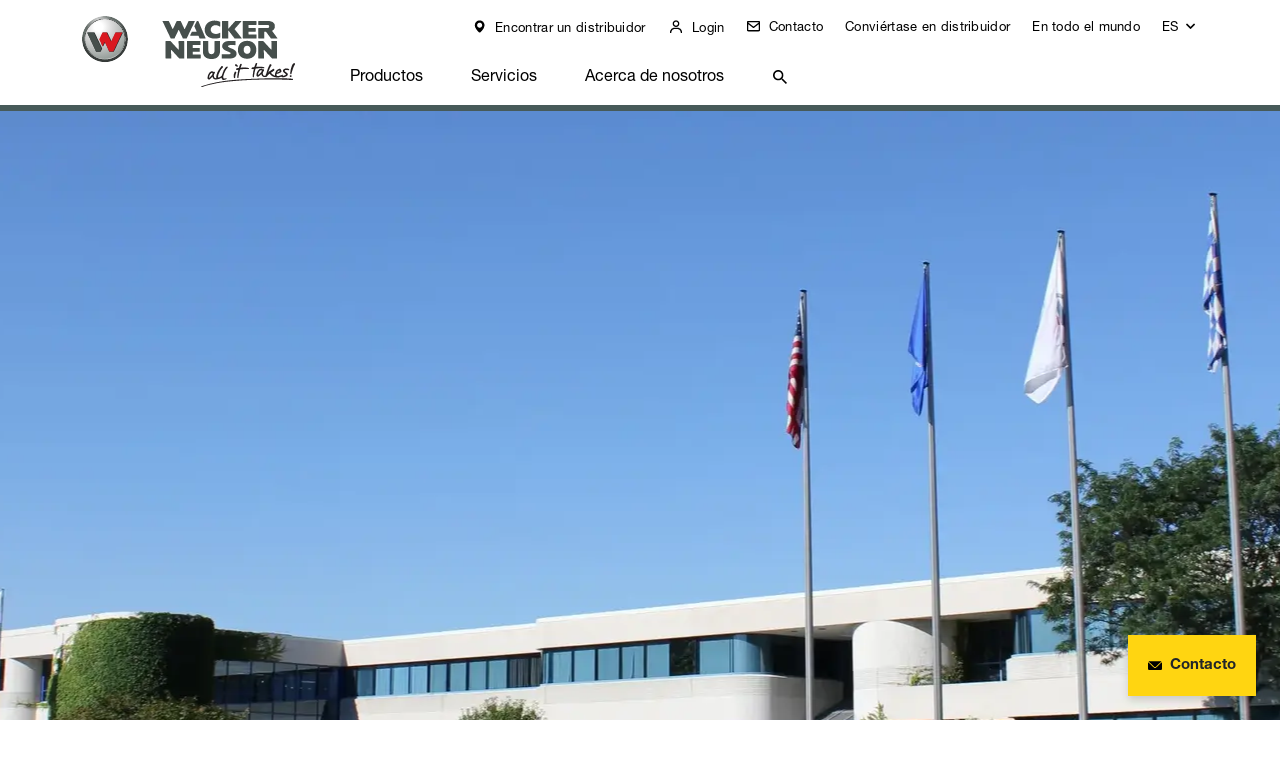

--- FILE ---
content_type: text/html; charset=utf-8
request_url: https://www.wackerneuson.com/mx/acerca-de-nosotros/plantas-de-produccion/ubicacion-menomonee-falls
body_size: 94157
content:
<!DOCTYPE html>
<html lang="es" itemscope itemtype="https://schema.org/WebSite" class="no-js">
<head><!-- Copyright (c) 2000-2024 etracker GmbH. All rights reserved. -->
        <!-- This material may not be reproduced, displayed, modified or distributed -->
        <!-- without the express prior written permission of the copyright holder. -->
        <!-- etracker tracklet 5.0 -->
        <script type="text/javascript">
        // var et_pagename = "";
        // var et_areas = "";
        // var et_tval = 0;
        // var et_tsale = 0;
        // var et_tonr = "";
        // var et_basket = "";
        var et_proxy_redirect = "\/\/etd.wackerneusongroup.com";
        </script>
        <script id="_etLoader" type="text/javascript" charset="UTF-8" data-block-cookies="true" data-secure-code="5zEg23" src="//etd.wackerneusongroup.com/code/e.js" async></script>
        <!-- etracker tracklet 5.0 end -->

<meta charset="utf-8">
<!-- 
	This website is powered by TYPO3 - inspiring people to share!
	TYPO3 is a free open source Content Management Framework initially created by Kasper Skaarhoj and licensed under GNU/GPL.
	TYPO3 is copyright 1998-2026 of Kasper Skaarhoj. Extensions are copyright of their respective owners.
	Information and contribution at https://typo3.org/
-->



<title>Ubicación: Menomonee Falls | Wacker Neuson</title>
<meta name="generator" content="TYPO3 CMS">
<meta name="viewport" content="width=device-width, initial-scale=1, user-scalable=0, shrink-to-fit=no">
<meta name="twitter:card" content="summary">
<meta name="theme-color" content="#ffd511">


<link rel="stylesheet" href="/typo3temp/assets/compressed/merged-184efd91d3bb8e70e480f2ffd00ae902-5a81b9da12b35ab53abfb05b2b33f97d.css?1765889386" media="all">




<script>document.documentElement.classList.remove("no-js");</script>

<link href="/_assets/b9df004e7f37d8e39e1f5da3327f12bc/Icons/Favicons/apple-touch-icon.png" rel="apple-touch-icon" sizes="180x180" />
<link href="/_assets/b9df004e7f37d8e39e1f5da3327f12bc/Icons/Favicons/favicon-32x32.png" rel="icon" type="image/png" sizes="32x32" />
<link href="/_assets/b9df004e7f37d8e39e1f5da3327f12bc/Icons/Favicons/favicon-16x16.png" rel="icon" type="image/png" sizes="16x16" />
<link href="/_assets/b9df004e7f37d8e39e1f5da3327f12bc/Icons/Favicons/safari-pinned-tab.svg" rel="mask-icon" color="#ffd511" />
<link href="/_assets/b9df004e7f37d8e39e1f5da3327f12bc/Icons/Favicons/favicon.ico" rel="shortcut icon" />
<link href="/_assets/b9df004e7f37d8e39e1f5da3327f12bc/Icons/Favicons/apple-touch-icon.png" rel="apple-touch-icon" sizes="180x180" />
<link rel="manifest" href="/_assets/b9df004e7f37d8e39e1f5da3327f12bc/Icons/Favicons/manifest.json" crossorigin="use-credentials">
<script data-ignore="1" data-cookieconsent="statistics" type="text/plain"></script><link rel="profile" href="http://a9.com/-/spec/opensearch/1.1/" />
			<link rel="search"
				  type="application/opensearchdescription+xml"
				  href="https://www.wackerneuson.com/mx/?type=7567"
				  title="Website Search"
			/>
</head>
<body data-pid="8723" data-language="17" data-exid="0">






    <header class="header-page ">
        <div class="container visible">
            <nav class="navbar navbar-expand-lg">
                <a href="/mx/" aria-label="Startpage" title="Startpage" class="navbar-brand">
                    <img class="navbar-logo" title="Logo" alt="Logo" src="https://d287n5ui1wlkai.cloudfront.net/resources/_build/images/logos/wacker-neuson.svg" width="875" height="291" />
                </a>
                <div class="actions d-lg-none">
                    <i class="item btn btn-toggle-search"
                        data-trigger="#panel-search">
                    </i>
                    
                        <i class="item contact-mobile">
                            <a class="link" href="/mx/acerca-de-nosotros/contacto">
                                <img src="https://d287n5ui1wlkai.cloudfront.net/resources/_build/images/icons/email-2.svg" width="20" height="14" alt="" />
                            </a>
                        </i>
                    
                    <i class="item btn btn-toggle-menu" data-trigger="#panel-menu-main"></i>
                </div>
                <div id="panel-search" class="navbar-collapse d-lg-none">
                    <form class="form form-inline search-mobile"
                          method="GET"
                          action="/mx/busqueda">
                        <div class="form-row submit">
                            <input type="search"
                                name="tx_solr[q]"
                                class="form-control input-text"
                                placeholder="Search"
                                aria-label="Search">
                            <button type="submit"
                                class="btn btn-dark">
                                <i class="fas fa-search"></i>
                            </button>
                        </div>
                    </form>
                </div>
                <nav id="panel-menu-main" class="navbar-collapse">
                    

    <div class="navbar-links d-flex">
        <ul class="navbar-nav">
            
                
                    
                            
                                <li class="nav-item">
                                    <a href="https://locations.wackerneuson.com/lf/" target="_blank" aria-haspopup="false" rel="noreferrer" title="Encontrar un distribuidor" class="link default icon marker">
                                        Encontrar un distribuidor
                                    </a>
                                </li>
                            
                        
                
                    
                            
                                <li class="nav-item">
                                    <a href="https://shop.wackerneuson.com/estore/selectStore" target="_blank" aria-haspopup="false" rel="noreferrer" title="Login" class="link default icon person">
                                        Login
                                    </a>
                                </li>
                            
                        
                
                    
                            
                                <li class="nav-item">
                                    <a href="/mx/acerca-de-nosotros/contacto" aria-haspopup="false" title="Contacto" class="link default icon contact">
                                        Contacto
                                    </a>
                                </li>
                            
                        
                
                    
                            
                                <li class="nav-item">
                                    <a href="/mx/conviertase-en-distribuidor" aria-haspopup="false" title="Conviértase en distribuidor" class="link default icon none">
                                        Conviértase en distribuidor
                                    </a>
                                </li>
                            
                        
                
                    
                            
                                <li class="nav-item">
                                    <a href="https://www.wackerneuson.com/gateway/" target="_blank" aria-haspopup="false" title="En todo el mundo" class="link default icon none">
                                        En todo el mundo
                                    </a>
                                </li>
                            
                        
                
            

            
                <li class="nav-item dropdown">
                    <a href="#"
                        class="nav-link link default icon lang dropdown-toggle"
                        role="button"
                        data-toggle="dropdown"
                        aria-haspopup="true"
                        aria-expanded="false">
                        <span class="d-inline d-lg-none">
                            Select language
                        </span>
                        <span class="d-none d-lg-inline">ES</span>
                    </a>
                    <div class="dropdown-menu">
                        
                            <a class="dropdown-item
                                    "
                                href="/mx/en/about-us/our-production-sites/menomee-falls-site"
                                title="EN">
                                English
                            </a>
                        
                            <a class="dropdown-item
                                    active"
                                href="/mx/acerca-de-nosotros/plantas-de-produccion/ubicacion-menomonee-falls"
                                title="ES">
                                Spanish
                            </a>
                        
                    </div>
                </li>
            
        </ul>
    </div>




                    <ul class="navbar-nav main-menu">
                        
                            
                            <li class="nav-item hidden-overview-link">
                                
                                    <button type="button" class="btn btn-menu d-lg-none">
                                        <i class="arrow"></i>
                                    </button>
                                
                                <a href="/mx/productos"
                                   title="Productos"
                                   class="nav-link desktop-only"
                                   data-hover="submenu"
                                   target="_self"
                                rel="noreferrer">
                                Productos</a>
                                
                                
                                
                                    
        <div class="main-submenu">
            <ul class="submenu-list">
                <li class="overview-link">
                    <a href="/mx/productos"
                        target="_self"
                        class="submenu-inner"
                        title="Productos"><span class="label-mobile-only">Resumen general </span>Productos</a>
                </li>
                
                        
                    
                        <li data-open="submenu" class="nav-item-submenu">
                            
                                <button type="button" class="btn btn-menu d-none"><i class="arrow"></i></button>
                            
                            <a href="/mx/productos/tecnologia-del-hormigon"
                               target="_self"
                               title="Tecnología del hormigón"
                               data-open="submenu">Tecnología del hormigón</a>
                        </li>
                    
                
                        
                    
                        <li data-open="submenu" class="nav-item-submenu">
                            
                                <button type="button" class="btn btn-menu d-none"><i class="arrow"></i></button>
                            
                            <a href="/mx/productos/apisonadores-vibratorios"
                               target="_self"
                               title="Apisonadores vibratorios"
                               data-open="submenu">Apisonadores vibratorios</a>
                        </li>
                    
                
                        
                    
                        <li data-open="submenu" class="nav-item-submenu">
                            
                                <button type="button" class="btn btn-menu d-none"><i class="arrow"></i></button>
                            
                            <a href="/mx/productos/planchas-vibratorias"
                               target="_self"
                               title="Planchas vibratorias"
                               data-open="submenu">Planchas vibratorias</a>
                        </li>
                    
                
                        
                    
                        <li  class="nav-item-submenu">
                            
                            <a href="/mx/productos/rodillos"
                               target="_self"
                               title="Rodillos"
                               >Rodillos</a>
                        </li>
                    
                
                        
                    
                        <li data-open="submenu" class="nav-item-submenu">
                            
                                <button type="button" class="btn btn-menu d-none"><i class="arrow"></i></button>
                            
                            <a href="/mx/productos/excavadoras"
                               target="_self"
                               title="Excavadoras"
                               data-open="submenu">Excavadoras</a>
                        </li>
                    
                
                        
                    
                        <li  class="nav-item-submenu">
                            
                            <a href="/mx/productos/cargadoras-sobre-ruedas"
                               target="_self"
                               title="Cargadoras sobre ruedas"
                               >Cargadoras sobre ruedas</a>
                        </li>
                    
                
                        
                    
                        <li  class="nav-item-submenu">
                            
                            <a href="/mx/productos/manipuladores-telescopicos"
                               target="_self"
                               title="Manipuladores telescópicos"
                               >Manipuladores telescópicos</a>
                        </li>
                    
                
                        
                    
                        <li data-open="submenu" class="nav-item-submenu">
                            
                                <button type="button" class="btn btn-menu d-none"><i class="arrow"></i></button>
                            
                            <a href="/mx/productos/dumpers"
                               target="_self"
                               title="Dumpers"
                               data-open="submenu">Dumpers</a>
                        </li>
                    
                
                        
                    
                        <li data-open="submenu" class="nav-item-submenu">
                            
                                <button type="button" class="btn btn-menu d-none"><i class="arrow"></i></button>
                            
                            <a href="/mx/productos/demolicion"
                               target="_self"
                               title="Demolición"
                               data-open="submenu">Demolición</a>
                        </li>
                    
                
                        
                    
                        <li data-open="submenu" class="nav-item-submenu">
                            
                                <button type="button" class="btn btn-menu d-none"><i class="arrow"></i></button>
                            
                            <a href="/mx/productos/generacion-de-energia"
                               target="_self"
                               title="Generación de energía"
                               data-open="submenu">Generación de energía</a>
                        </li>
                    
                
                        
                    
                        <li  class="nav-item-submenu">
                            
                            <a href="/mx/productos/iluminacion"
                               target="_self"
                               title="Iluminación"
                               >Iluminación</a>
                        </li>
                    
                
                        
                    
                        <li data-open="submenu" class="nav-item-submenu">
                            
                                <button type="button" class="btn btn-menu d-none"><i class="arrow"></i></button>
                            
                            <a href="/mx/productos/bombas"
                               target="_self"
                               title="Bombas"
                               data-open="submenu">Bombas</a>
                        </li>
                    
                
            </ul>
        </div>
    
                                
                            </li>
                        
                            
                            <li class="nav-item ">
                                
                                <a href="/mx/servicios"
                                   title="Servicios"
                                   class="nav-link desktop-only"
                                   
                                   target="_self"
                                rel="noreferrer">
                                Servicios</a>
                                
                                
                                
                            </li>
                        
                            
                            <li class="nav-item ">
                                
                                    <button type="button" class="btn btn-menu d-lg-none">
                                        <i class="arrow"></i>
                                    </button>
                                
                                <a href="/mx/acerca-de-nosotros"
                                   title="Acerca de nosotros"
                                   class="nav-link desktop-only"
                                   data-hover="submenu"
                                   target="_self"
                                rel="noreferrer">
                                Acerca de nosotros</a>
                                
                                
                                
                                    
        <div class="main-submenu">
            <ul class="submenu-list">
                <li class="overview-link">
                    <a href="/mx/acerca-de-nosotros"
                        target="_self"
                        class="submenu-inner"
                        title="Acerca de nosotros"><span class="label-mobile-only">Resumen general </span>Acerca de nosotros</a>
                </li>
                
                        
                    
                        <li  class="nav-item-submenu">
                            
                            <a href="/mx/acerca-de-nosotros/historia"
                               target="_self"
                               title="Historia"
                               >Historia</a>
                        </li>
                    
                
                        
                    
                        <li  class="nav-item-submenu">
                            
                            <a href="/mx/acerca-de-nosotros/plantas-de-produccion"
                               target="_self"
                               title="Plantas de producción"
                               >Plantas de producción</a>
                        </li>
                    
                
                        
                    
                        <li  class="nav-item-submenu">
                            
                            <a href="/mx/acerca-de-nosotros/ferias-y-eventos"
                               target="_self"
                               title="Ferias y eventos"
                               >Ferias y eventos</a>
                        </li>
                    
                
                        
                    
                        <li  class="nav-item-submenu">
                            
                            <a href="/mx/acerca-de-nosotros/trabaje-con-nosotros"
                               target="_self"
                               title="Trabaje con nosotros"
                               >Trabaje con nosotros</a>
                        </li>
                    
                
                        
                    
                        <li  class="nav-item-submenu">
                            
                            <a href="/mx/acerca-de-nosotros/contacto"
                               target="_self"
                               title="Contacto"
                               >Contacto</a>
                        </li>
                    
                
            </ul>
        </div>
    
                                
                            </li>
                        
                        <li class="nav-item d-none d-lg-block nav-item-search">
                            <a href="#"
                               class="nav-link search"
                               data-hover="submenu"><img src="https://d287n5ui1wlkai.cloudfront.net/resources/_build/images/icons/search-3.svg" alt="Search"></a>
                            <div class="main-submenu main-submenu--search">
                                <form class="form form-inline form-default submenu-search"
                                      method="GET"
                                      action="/mx/busqueda">
                                    <div class="form-row submit">
                                        <input type="search"
                                               name="tx_solr[q]"
                                               class="form-control input-text"
                                               placeholder="Search"
                                               aria-label="Search">

                                        <button type="submit"
                                                class="btn btn-primary btn-search"
                                                >
                                            <img src="https://d287n5ui1wlkai.cloudfront.net/resources/_build/images/icons/search-2.svg">
                                        </button>
                                    </div>
                                </form>
                            </div>
                        </li>
                    </ul>
                    
                </nav>
            </nav>
        </div>
    </header>

    






    


    

    
    

    <div class="page-section">
        


    
    
            
    <article class="banner-stage photo">
        
            
            
                    <figure class="image">
                        

<picture>
    <source media="(max-width: 768px)" srcset="https://d287n5ui1wlkai.cloudfront.net/media/_processed_/5/b/csm_WNC_Menomonee_Falls_2_e20142f047.webp" type="image/webp">
    <source media="(min-width: 768px)" srcset="https://d287n5ui1wlkai.cloudfront.net/media/_processed_/5/b/csm_WNC_Menomonee_Falls_2_50b5202cf2.webp" type="image/webp">
    <source media="(max-width: 768px)" srcset="https://d287n5ui1wlkai.cloudfront.net/media/_processed_/5/b/csm_WNC_Menomonee_Falls_2_1ba060418e.jpg" type="image/jpeg">
    <source media="(min-width: 768px)" srcset="https://d287n5ui1wlkai.cloudfront.net/media/_processed_/5/b/csm_WNC_Menomonee_Falls_2_0c8c4d3ed6.jpg" type="image/jpeg">
    <img src="https://d287n5ui1wlkai.cloudfront.net/media/_processed_/5/b/csm_WNC_Menomonee_Falls_2_0c8c4d3ed6.jpg"
         alt="Sitio de Wacker Neuson Menomonee Falls."
         title=""
         draggable="false"/>
</picture>



                    </figure>
                

        
        <div class="caption">
            <div class="body left">
                
                <div class="actions">
                    
                </div>
            </div>
        </div>
    </article>

        






    </div>




















    









<!--TYPO3SEARCH_begin-->

    
    
    
    
    <main id="content">
        <div id="c49274" class="page-section ">
    <div class="container">
        
    
        <div class="section-header headline-container standalone ">
            <h1
            class="title">Menomonee Falls, EE. UU.
            </h1>
        </div>
    

    </div>
</div>
<div id="c49275" class="page-section ">
    <div class="container">
        

    <article class="element-text content-container-element ">
        <div class="flex-col row">
            <div class="col-12">
                <p>Ya en 1957, Wacker comenzó su expansión al otro lado del Atlántico. En la actualidad, la filial estadounidense Wacker Neuson Corporation tiene su sede en un área de más de 66 hectáreas en Menomonee Falls, en el sureste del estado estadounidense de Wisconsin. Aquí tienen lugar tanto la producción como la investigación y el desarrollo, las ventas y la asistencia técnica. La Universidad Wacker Neuson también forma parte de la empresa, donde se llevan a cabo cursos de formación de ventas, servicio y tecnología de aplicaciones. Desde 2015 también ha habido una línea de producción para cargadoras compactas en Menomonee Falls, especialmente diseñadas para el mercado norteamericano. También se fabrican in situ rodillos, bombas, torre de iluminación, generadores y calefactores.</p>
            </div>
        </div>
    </article>


    </div>
</div>
<div id="c49276" class="page-section ">
    <div class="container">
        
    <div class="row justify-content-center box-icons">
        
            <div class="col-lg-3 col-md-6 box-icon">
                
                    
    
            
    <figure
        class="image ">
        <picture>
            <source media="(min-width: 1440px)"
                    srcset="/media/user_upload/3_Company/Production_Sites/Icon_Production_pos.jpg">
            <source media="(min-width: 1220px)"
                    srcset="https://d287n5ui1wlkai.cloudfront.net/media/_processed_/6/7/csm_Icon_Production_pos_6273f1273e.jpg">
            <source media="(min-width: 1024px)"
                    srcset="https://d287n5ui1wlkai.cloudfront.net/media/_processed_/6/7/csm_Icon_Production_pos_165b79472c.jpg">
            <source media="(min-width: 768px)"
                    srcset="https://d287n5ui1wlkai.cloudfront.net/media/_processed_/6/7/csm_Icon_Production_pos_851a307018.jpg">
            <source media="(min-width: 480px)"
                    srcset="https://d287n5ui1wlkai.cloudfront.net/media/_processed_/6/7/csm_Icon_Production_pos_05faf22097.jpg">
            <source media="(min-width: 320px)"
                    srcset="https://d287n5ui1wlkai.cloudfront.net/media/_processed_/6/7/csm_Icon_Production_pos_34dfe7df49.jpg">
            <source srcset="https://d287n5ui1wlkai.cloudfront.net/media/_processed_/6/7/csm_Icon_Production_pos_851a307018.jpg">
            <img src="https://d287n5ui1wlkai.cloudfront.net/media/_processed_/6/7/csm_Icon_Production_pos_851a307018.jpg"
                 alt="Icon_Production_pos.jpg"
                 title="Icon_Production_pos.jpg"
                 draggable="false"
                 loading="lazy" />
        </picture>
    </figure>
    

        






                
                <p class="title">Menomonee Falls, Milwaukee</p>
                <div class="wysiwyg"><p>Wacker Neuson America Corporation</p></div>
            </div>
        
            <div class="col-lg-3 col-md-6 box-icon">
                
                    
    
            
    <figure
        class="image ">
        <picture>
            <source media="(min-width: 1440px)"
                    srcset="/media/user_upload/3_Company/Production_Sites/icon_117.jpg">
            <source media="(min-width: 1220px)"
                    srcset="/media/user_upload/3_Company/Production_Sites/icon_117.jpg">
            <source media="(min-width: 1024px)"
                    srcset="/media/user_upload/3_Company/Production_Sites/icon_117.jpg">
            <source media="(min-width: 768px)"
                    srcset="/media/user_upload/3_Company/Production_Sites/icon_117.jpg">
            <source media="(min-width: 480px)"
                    srcset="/media/user_upload/3_Company/Production_Sites/icon_117.jpg">
            <source media="(min-width: 320px)"
                    srcset="/media/user_upload/3_Company/Production_Sites/icon_117.jpg">
            <source srcset="/media/user_upload/3_Company/Production_Sites/icon_117.jpg">
            <img src="/media/user_upload/3_Company/Production_Sites/icon_117.jpg"
                 alt="icon_117.jpg"
                 title="icon_117.jpg"
                 draggable="false"
                 loading="lazy" />
        </picture>
    </figure>
    

        






                
                <p class="title">USA</p>
                <div class="wysiwyg"><p>N92 W15000 Anthony Avenue
</p>
<p>Menomonee Falls, WI 53051-1504</p></div>
            </div>
        
            <div class="col-lg-3 col-md-6 box-icon">
                
                    
    
            
    <figure
        class="image ">
        <picture>
            <source media="(min-width: 1440px)"
                    srcset="/media/user_upload/3_Company/Production_Sites/icon_82.jpg">
            <source media="(min-width: 1220px)"
                    srcset="/media/user_upload/3_Company/Production_Sites/icon_82.jpg">
            <source media="(min-width: 1024px)"
                    srcset="/media/user_upload/3_Company/Production_Sites/icon_82.jpg">
            <source media="(min-width: 768px)"
                    srcset="/media/user_upload/3_Company/Production_Sites/icon_82.jpg">
            <source media="(min-width: 480px)"
                    srcset="/media/user_upload/3_Company/Production_Sites/icon_82.jpg">
            <source media="(min-width: 320px)"
                    srcset="/media/user_upload/3_Company/Production_Sites/icon_82.jpg">
            <source srcset="/media/user_upload/3_Company/Production_Sites/icon_82.jpg">
            <img src="/media/user_upload/3_Company/Production_Sites/icon_82.jpg"
                 alt="icon_82.jpg"
                 title="icon_82.jpg"
                 draggable="false"
                 loading="lazy" />
        </picture>
    </figure>
    

        






                
                <p class="title">Teléfono</p>
                <div class="wysiwyg"><p>+1 (1) 262 255 0500</p></div>
            </div>
        
            <div class="col-lg-3 col-md-6 box-icon">
                
                    
    
            
    <figure
        class="image ">
        <picture>
            <source media="(min-width: 1440px)"
                    srcset="/media/user_upload/3_Company/Production_Sites/icon_74.jpg">
            <source media="(min-width: 1220px)"
                    srcset="/media/user_upload/3_Company/Production_Sites/icon_74.jpg">
            <source media="(min-width: 1024px)"
                    srcset="/media/user_upload/3_Company/Production_Sites/icon_74.jpg">
            <source media="(min-width: 768px)"
                    srcset="/media/user_upload/3_Company/Production_Sites/icon_74.jpg">
            <source media="(min-width: 480px)"
                    srcset="/media/user_upload/3_Company/Production_Sites/icon_74.jpg">
            <source media="(min-width: 320px)"
                    srcset="/media/user_upload/3_Company/Production_Sites/icon_74.jpg">
            <source srcset="/media/user_upload/3_Company/Production_Sites/icon_74.jpg">
            <img src="/media/user_upload/3_Company/Production_Sites/icon_74.jpg"
                 alt="icon_74.jpg"
                 title="icon_74.jpg"
                 draggable="false"
                 loading="lazy" />
        </picture>
    </figure>
    

        






                
                <p class="title">E-Mail</p>
                <div class="wysiwyg"><p>sales.us@wackerneuson.com</p></div>
            </div>
        
    </div>

    </div>
</div>



    <section class="page-section">
        <div class="container">
            <div id="media-element-49277"
                 class="media-element ">
                
                        <h3 class="title">Menomonee Falls, EE. UU.</h3>
                        <section class="box-media slider-2half1-thumbnail inverted arrow-big">
    
        <article class="card">
            <div class="element-basic-container main-content">
                
    <div class="images">
        <figure class="photo">
            
        <img title="Wacker Neuson Corporation tiene su sede en un área de más de 66 hectáreas en Menomonee Falls." alt="Wacker Neuson Menomonee Falls site." src="https://d287n5ui1wlkai.cloudfront.net/media/_processed_/b/1/csm_WNC_Menomonee_Falls_bb300e946d.jpg" width="900" height="600" />
    

        </figure>
        
            <p class="caption">Wacker Neuson Corporation tiene su sede en un área de más de 66 hectáreas en Menomonee Falls.</p>
        
    </div>

            </div>
        </article>
    
        <article class="card">
            <div class="element-basic-container main-content">
                
    <div class="images">
        <figure class="photo">
            
        <img title="En Menomonee Falls se producen cargadoras compactas especialmente diseñadas para el mercado norteamericano." alt="Skid steer loaders manufaction at the Wacker Neuson Menomonee Falls site." src="https://d287n5ui1wlkai.cloudfront.net/media/_processed_/1/f/csm_WN_PUM_Skid_Steer_749086f7b7.jpg" width="900" height="600" />
    

        </figure>
        
            <p class="caption">En Menomonee Falls se producen cargadoras compactas especialmente diseñadas para el mercado norteamericano.</p>
        
    </div>

            </div>
        </article>
    
        <article class="card">
            <div class="element-basic-container main-content">
                
    <div class="images">
        <figure class="photo">
            
        <img title="En la planta de producción de EE. UU. se fabrican diversoso rodillos, incluidos los rodillos para zanjas, para el área de compactación." alt="Wacker Neuson compaction rollers at the Wacker Neuson Menomonee Falls site." src="https://d287n5ui1wlkai.cloudfront.net/media/_processed_/0/8/csm_WN_PUM_RT_8c3ed7a48e.jpg" width="900" height="600" />
    

        </figure>
        
            <p class="caption">En la planta de producción de EE. UU. se fabrican diversoso rodillos, incluidos los rodillos para zanjas, para el área de compactación.</p>
        
    </div>

            </div>
        </article>
    
        <article class="card">
            <div class="element-basic-container main-content">
                
    <div class="images">
        <figure class="photo">
            
        <img title="Producción del rodillo vibratorio tripulado RD12. " alt="Production of an RD12 ride-on vibratory roller at the Wacker Neuson Menomonee Falls site." src="https://d287n5ui1wlkai.cloudfront.net/media/_processed_/e/8/csm_WN_PUM_RD12_e0fdd08210.jpg" width="900" height="600" />
    

        </figure>
        
            <p class="caption">Producción del rodillo vibratorio tripulado RD12. </p>
        
    </div>

            </div>
        </article>
    
</section>

    <section class="box-thumbnails slider-thumbnails">
        
            <figure class="photo active"
                    data-index="49277-0">
                      <span class="photo-inner">
                          
                                  
        <img title="Wacker Neuson Corporation tiene su sede en un área de más de 66 hectáreas en Menomonee Falls." alt="Wacker Neuson Menomonee Falls site." src="https://d287n5ui1wlkai.cloudfront.net/media/_processed_/b/1/csm_WNC_Menomonee_Falls_bb300e946d.jpg" width="900" height="600" />
    

                                  
                              
                      </span>
            </figure>
        
            <figure class="photo"
                    data-index="49277-1">
                      <span class="photo-inner">
                          
                                  
        <img title="En Menomonee Falls se producen cargadoras compactas especialmente diseñadas para el mercado norteamericano." alt="Skid steer loaders manufaction at the Wacker Neuson Menomonee Falls site." src="https://d287n5ui1wlkai.cloudfront.net/media/_processed_/1/f/csm_WN_PUM_Skid_Steer_749086f7b7.jpg" width="900" height="600" />
    

                                  
                              
                      </span>
            </figure>
        
            <figure class="photo"
                    data-index="49277-2">
                      <span class="photo-inner">
                          
                                  
        <img title="En la planta de producción de EE. UU. se fabrican diversoso rodillos, incluidos los rodillos para zanjas, para el área de compactación." alt="Wacker Neuson compaction rollers at the Wacker Neuson Menomonee Falls site." src="https://d287n5ui1wlkai.cloudfront.net/media/_processed_/0/8/csm_WN_PUM_RT_8c3ed7a48e.jpg" width="900" height="600" />
    

                                  
                              
                      </span>
            </figure>
        
            <figure class="photo"
                    data-index="49277-3">
                      <span class="photo-inner">
                          
                                  
        <img title="Producción del rodillo vibratorio tripulado RD12. " alt="Production of an RD12 ride-on vibratory roller at the Wacker Neuson Menomonee Falls site." src="https://d287n5ui1wlkai.cloudfront.net/media/_processed_/e/8/csm_WN_PUM_RD12_e0fdd08210.jpg" width="900" height="600" />
    

                                  
                              
                      </span>
            </figure>
        
    </section>

<ol class="slider-indicators d-flex d-lg-none">
    
        <li class="active">1</li>
        <li class="count">/
            4
        </li>
    
</ol>





                    
            </div>
        </div>
    </section>



<div id="c49278" class="page-section ">
    <div class="container">
        
    <div class="text-image-block-element image-orient-8">
        
    <div class="images">
        
    </div>

        
    


        
    

<div class="wysiwyg">
    <div class="body primary" >
        <div class="content">
            
            <p>¿Estás interesado en alguna vacante?</p>
<p><a href="https://wackerneusongroup.com/karriere/aktuelle-stelenangebote" target="_blank" rel="noreferrer">Puede encontrar más información aquí</a></p>
        </div>
        
    </div>
</div>




    </div>

    </div>
</div>
<div id="c22355" class="page-section ">
    <div class="container">
        
    
        <div class="section-header headline-container standalone ">
            <h1
            class="title">Ubicación: Menomonee Falls
            </h1>
        </div>
    

    </div>
</div>
<div id="c22356" class="page-section ">
    <div class="container">
        

    <article class="element-text content-container-element ">
        <div class="flex-col row">
            <div class="col-12">
                <p>Ya en 1957, Wacker comenzó su expansión al otro lado del Atlántico. En la actualidad, la filial estadounidense Wacker Neuson Corporation tiene su sede en un área de más de 66 hectáreas en Menomonee Falls, en el sureste del estado estadounidense de Wisconsin. Aquí tienen lugar tanto la producción como la investigación y el desarrollo, las ventas y la asistencia técnica. La Universidad Wacker Neuson también forma parte de la empresa, donde se llevan a cabo cursos de formación de ventas, servicio y tecnología de aplicaciones. Desde 2015 también ha habido una línea de producción para cargadoras compactas en Menomonee Falls, especialmente diseñadas para el mercado norteamericano. También se fabrican in situ rodillos, bombas, torre de iluminación, generadores y calefactores.</p>
            </div>
        </div>
    </article>


    </div>
</div>
<div id="c22357" class="page-section ">
    <div class="container">
        
    <div class="row justify-content-center box-icons">
        
            <div class="col-lg-3 col-md-6 box-icon">
                
                    
    
            
    <figure
        class="image ">
        <picture>
            <source media="(min-width: 1440px)"
                    srcset="/media/user_upload/3_Company/Production_Sites/Icon_Production_pos.jpg">
            <source media="(min-width: 1220px)"
                    srcset="https://d287n5ui1wlkai.cloudfront.net/media/_processed_/6/7/csm_Icon_Production_pos_6273f1273e.jpg">
            <source media="(min-width: 1024px)"
                    srcset="https://d287n5ui1wlkai.cloudfront.net/media/_processed_/6/7/csm_Icon_Production_pos_165b79472c.jpg">
            <source media="(min-width: 768px)"
                    srcset="https://d287n5ui1wlkai.cloudfront.net/media/_processed_/6/7/csm_Icon_Production_pos_851a307018.jpg">
            <source media="(min-width: 480px)"
                    srcset="https://d287n5ui1wlkai.cloudfront.net/media/_processed_/6/7/csm_Icon_Production_pos_05faf22097.jpg">
            <source media="(min-width: 320px)"
                    srcset="https://d287n5ui1wlkai.cloudfront.net/media/_processed_/6/7/csm_Icon_Production_pos_34dfe7df49.jpg">
            <source srcset="https://d287n5ui1wlkai.cloudfront.net/media/_processed_/6/7/csm_Icon_Production_pos_851a307018.jpg">
            <img src="https://d287n5ui1wlkai.cloudfront.net/media/_processed_/6/7/csm_Icon_Production_pos_851a307018.jpg"
                 alt="Icon_Production_pos.jpg"
                 title="Icon_Production_pos.jpg"
                 draggable="false"
                 loading="lazy" />
        </picture>
    </figure>
    

        






                
                <p class="title">Menomonee Falls, Milwaukee</p>
                <div class="wysiwyg"><p>Wacker Neuson America Corporation
</p>
<p>&nbsp;</p></div>
            </div>
        
            <div class="col-lg-3 col-md-6 box-icon">
                
                    
    
            
    <figure
        class="image ">
        <picture>
            <source media="(min-width: 1440px)"
                    srcset="/media/user_upload/3_Company/Production_Sites/icon_117.jpg">
            <source media="(min-width: 1220px)"
                    srcset="/media/user_upload/3_Company/Production_Sites/icon_117.jpg">
            <source media="(min-width: 1024px)"
                    srcset="/media/user_upload/3_Company/Production_Sites/icon_117.jpg">
            <source media="(min-width: 768px)"
                    srcset="/media/user_upload/3_Company/Production_Sites/icon_117.jpg">
            <source media="(min-width: 480px)"
                    srcset="/media/user_upload/3_Company/Production_Sites/icon_117.jpg">
            <source media="(min-width: 320px)"
                    srcset="/media/user_upload/3_Company/Production_Sites/icon_117.jpg">
            <source srcset="/media/user_upload/3_Company/Production_Sites/icon_117.jpg">
            <img src="/media/user_upload/3_Company/Production_Sites/icon_117.jpg"
                 alt="icon_117.jpg"
                 title="icon_117.jpg"
                 draggable="false"
                 loading="lazy" />
        </picture>
    </figure>
    

        






                
                <p class="title">USA</p>
                <div class="wysiwyg"><p>N92 W15000 Anthony Avenue
</p>
<p>Menomonee Falls, WI 53051-1504</p></div>
            </div>
        
            <div class="col-lg-3 col-md-6 box-icon">
                
                    
    
            
    <figure
        class="image ">
        <picture>
            <source media="(min-width: 1440px)"
                    srcset="/media/user_upload/3_Company/Production_Sites/icon_82.jpg">
            <source media="(min-width: 1220px)"
                    srcset="/media/user_upload/3_Company/Production_Sites/icon_82.jpg">
            <source media="(min-width: 1024px)"
                    srcset="/media/user_upload/3_Company/Production_Sites/icon_82.jpg">
            <source media="(min-width: 768px)"
                    srcset="/media/user_upload/3_Company/Production_Sites/icon_82.jpg">
            <source media="(min-width: 480px)"
                    srcset="/media/user_upload/3_Company/Production_Sites/icon_82.jpg">
            <source media="(min-width: 320px)"
                    srcset="/media/user_upload/3_Company/Production_Sites/icon_82.jpg">
            <source srcset="/media/user_upload/3_Company/Production_Sites/icon_82.jpg">
            <img src="/media/user_upload/3_Company/Production_Sites/icon_82.jpg"
                 alt="icon_82.jpg"
                 title="icon_82.jpg"
                 draggable="false"
                 loading="lazy" />
        </picture>
    </figure>
    

        






                
                <p class="title">Teléfono</p>
                <div class="wysiwyg"><p>+1 (1) 262 255 0500</p></div>
            </div>
        
    </div>

    </div>
</div>



    <section class="page-section">
        <div class="container">
            <div id="media-element-22358"
                 class="media-element ">
                
                        <h3 class="title">Ubicación: Menomonee Falls</h3>
                        <section class="box-media slider-2half1-thumbnail inverted arrow-big">
    
        <article class="card">
            <div class="element-basic-container main-content">
                
    <div class="images">
        <figure class="photo">
            
        <img title="Wacker Neuson Corporation tiene su sede en un área de más de 66 hectáreas en Menomonee Falls." alt="Wacker Neuson Menomonee Falls site." src="https://d287n5ui1wlkai.cloudfront.net/media/_processed_/b/1/csm_WNC_Menomonee_Falls_bb300e946d.jpg" width="900" height="600" />
    

        </figure>
        
            <p class="caption">Wacker Neuson Corporation tiene su sede en un área de más de 66 hectáreas en Menomonee Falls.</p>
        
    </div>

            </div>
        </article>
    
        <article class="card">
            <div class="element-basic-container main-content">
                
    <div class="images">
        <figure class="photo">
            
        <img title="En Menomonee Falls se producen cargadoras compactas especialmente diseñadas para el mercado norteamericano." alt="Skid steer loaders manufaction at the Wacker Neuson Menomonee Falls site." src="https://d287n5ui1wlkai.cloudfront.net/media/_processed_/1/f/csm_WN_PUM_Skid_Steer_749086f7b7.jpg" width="900" height="600" />
    

        </figure>
        
            <p class="caption">En Menomonee Falls se producen cargadoras compactas especialmente diseñadas para el mercado norteamericano.</p>
        
    </div>

            </div>
        </article>
    
        <article class="card">
            <div class="element-basic-container main-content">
                
    <div class="images">
        <figure class="photo">
            
        <img title="En la planta de producción de EE. UU. se fabrican diversoso rodillos, incluidos los rodillos para zanjas, para el área de compactación." alt="Wacker Neuson compaction rollers at the Wacker Neuson Menomonee Falls site." src="https://d287n5ui1wlkai.cloudfront.net/media/_processed_/0/8/csm_WN_PUM_RT_8c3ed7a48e.jpg" width="900" height="600" />
    

        </figure>
        
            <p class="caption">En la planta de producción de EE. UU. se fabrican diversoso rodillos, incluidos los rodillos para zanjas, para el área de compactación.</p>
        
    </div>

            </div>
        </article>
    
        <article class="card">
            <div class="element-basic-container main-content">
                
    <div class="images">
        <figure class="photo">
            
        <img title="Producción del rodillo vibratorio tripulado RD12. " alt="Production of an RD12 ride-on vibratory roller at the Wacker Neuson Menomonee Falls site." src="https://d287n5ui1wlkai.cloudfront.net/media/_processed_/e/8/csm_WN_PUM_RD12_e0fdd08210.jpg" width="900" height="600" />
    

        </figure>
        
            <p class="caption">Producción del rodillo vibratorio tripulado RD12. </p>
        
    </div>

            </div>
        </article>
    
</section>

    <section class="box-thumbnails slider-thumbnails">
        
            <figure class="photo active"
                    data-index="22358-0">
                      <span class="photo-inner">
                          
                                  
        <img title="Wacker Neuson Corporation tiene su sede en un área de más de 66 hectáreas en Menomonee Falls." alt="Wacker Neuson Menomonee Falls site." src="https://d287n5ui1wlkai.cloudfront.net/media/_processed_/b/1/csm_WNC_Menomonee_Falls_bb300e946d.jpg" width="900" height="600" />
    

                                  
                              
                      </span>
            </figure>
        
            <figure class="photo"
                    data-index="22358-1">
                      <span class="photo-inner">
                          
                                  
        <img title="En Menomonee Falls se producen cargadoras compactas especialmente diseñadas para el mercado norteamericano." alt="Skid steer loaders manufaction at the Wacker Neuson Menomonee Falls site." src="https://d287n5ui1wlkai.cloudfront.net/media/_processed_/1/f/csm_WN_PUM_Skid_Steer_749086f7b7.jpg" width="900" height="600" />
    

                                  
                              
                      </span>
            </figure>
        
            <figure class="photo"
                    data-index="22358-2">
                      <span class="photo-inner">
                          
                                  
        <img title="En la planta de producción de EE. UU. se fabrican diversoso rodillos, incluidos los rodillos para zanjas, para el área de compactación." alt="Wacker Neuson compaction rollers at the Wacker Neuson Menomonee Falls site." src="https://d287n5ui1wlkai.cloudfront.net/media/_processed_/0/8/csm_WN_PUM_RT_8c3ed7a48e.jpg" width="900" height="600" />
    

                                  
                              
                      </span>
            </figure>
        
            <figure class="photo"
                    data-index="22358-3">
                      <span class="photo-inner">
                          
                                  
        <img title="Producción del rodillo vibratorio tripulado RD12. " alt="Production of an RD12 ride-on vibratory roller at the Wacker Neuson Menomonee Falls site." src="https://d287n5ui1wlkai.cloudfront.net/media/_processed_/e/8/csm_WN_PUM_RD12_e0fdd08210.jpg" width="900" height="600" />
    

                                  
                              
                      </span>
            </figure>
        
    </section>

<ol class="slider-indicators d-flex d-lg-none">
    
        <li class="active">1</li>
        <li class="count">/
            4
        </li>
    
</ol>





                    
            </div>
        </div>
    </section>



<div id="c22359" class="page-section ">
    <div class="container">
        

    <article class="element-text content-container-element ">
        <div class="flex-col row">
            <div class="col-12">
                <p>¿Estás interesado en alguna vacante?</p>
<p><a href="https://wackerneusongroup.com/karriere/aktuelle-stelenangebote" target="_blank" rel="noreferrer">Puede encontrar más información aquí</a></p>
            </div>
        </div>
    </article>


    </div>
</div>

    </main>

<!--TYPO3SEARCH_end-->

    <div class="box-floating-button">
        <div class="box-floating-button-trigger">
            <img class="icon" alt="Contacto" src="https://d287n5ui1wlkai.cloudfront.net/resources/_build/images/icons/email.svg" width="20" height="14" />
            <span>
                Contacto
            </span>
        </div>
        <div class="box-floating-button-content">
            <button type="button"
                    class="close"
                    data-dismiss="floatingbutton"
                    aria-label="Close">
                <span aria-hidden="true">&times;</span>
            </button>
            
                <p class="title">Contacto</p>
            
            
                <p class="phone">Teléfono: <a href="tel:+525519402300">+52 55 1940 2300</a></p>
            
            
            
                
                    <p class="link-container">
                        
                                <img class="icon" alt="Contact" src="https://d287n5ui1wlkai.cloudfront.net/resources/_build/images/icons/email.svg" width="20" height="14" />
                            
                        <a href="/mx/acerca-de-nosotros/contacto">Rellene el formulario de contacto</a>
                    </p>
                
                    <p class="link-container">
                        
                                <img class="icon" alt="Contact" src="https://d287n5ui1wlkai.cloudfront.net/resources/_build/images/icons/location-point.svg" width="16" height="20" />
                            
                        <a href="https://locations.wackerneuson.com/lf/" target="_blank" rel="noreferrer">Encontrar un distribuidor</a>
                    </p>
                
            
        </div>
    </div>




<div id="videoModal"
     class="modal fade"
     tabindex="-1">
    <div class="modal-dialog modal-dialog-centered modal-video">
        <div class="modal-content">
            <div class="modal-body embed-responsive embed-responsive-16by9">
                <video src=""
                       class="video modal__video"
                       autoplay
                       playsinline></video>
                <iframe width="560" height="315" src=""
                        title="YouTube video player" frameborder="0"
                        allow="accelerometer; autoplay; clipboard-write; encrypted-media; gyroscope; picture-in-picture"
                        allowfullscreen></iframe>
            </div>
            <button type="button"
                    class="close"
                    data-dismiss="modal"
                    aria-label="Close">
                <span aria-hidden="true">&times;</span>
            </button>
        </div>
    </div>
</div>





<div id="imageModal"
     class="modal fade"
     tabindex="-1">
    <div class="modal-dialog modal-dialog-centered modal-image">
        <div class="modal-content">
            <div class="modal-body">
                <img src="" alt="">
            </div>
            <button type="button"
                    class="close"
                    data-dismiss="modal"
                    aria-label="Close">
                <span aria-hidden="true">&times;</span>
            </button>
        </div>
    </div>
</div>













<footer class="footer-page">
    <section class="mainfooter container">
        <div class="row">
            <nav class="box col-12 d-lg-none">
                
                    <p class="title"></p>
                    <ul class="menu-top default">
                        
                            <li class="item">
                                <a href="https://shop.wackerneuson.com/estore/selectStore" target="_blank" rel="noreferrer" title="Login" class="link default">
                                    Login
                                </a>
                            </li>
                        
                            <li class="item">
                                <a href="https://www.wackerneuson.com/gateway/" target="_blank" title="En todo el mundo" class="link default">
                                    En todo el mundo
                                </a>
                            </li>
                        
                            <li class="item">
                                <a href="https://wackerneusongroup.com/en/" target="_blank" rel="noreferrer" title="Wacker Neuson Group" class="link default">
                                    Wacker Neuson Group
                                </a>
                            </li>
                        
                    </ul>
                
            </nav>
            <nav class="box col-lg-4 col-xl-3 d-none d-lg-block">
                <ul class="menu-top default desktop">
                    
                        <ul class="menu-top default">
                            
                                <li class="item">
                                    <a href="https://shop.wackerneuson.com/estore/selectStore" target="_blank" rel="noreferrer" title="Login" class="link default title">
                                        Login
                                    </a>
                                </li>
                            
                                <li class="item">
                                    <a href="https://www.wackerneuson.com/gateway/" target="_blank" title="En todo el mundo" class="link default title">
                                        En todo el mundo
                                    </a>
                                </li>
                            
                                <li class="item">
                                    <a href="https://wackerneusongroup.com/en/" target="_blank" rel="noreferrer" title="Wacker Neuson Group" class="link default title">
                                        Wacker Neuson Group
                                    </a>
                                </li>
                            
                        </ul>
                    
                </ul>
            </nav>
            <div class="box contact col-12 col-lg-4 col-xl-3">
                <p class="title">Contacto</p>
<p><a href="/mx/acerca-de-nosotros/contacto" class="link default document">Formulario de contacto</a></p>
            </div>
            <div class="box col-12 col-xl-3 d-lg-none d-xl-block">
                
                    <p class="title d-none d-xl-block">
                        Redes sociales
                    <div class="social-media">
                        


    
        
        
            <a href="https://locations.wackerneuson.com/lf/" target="_blank" rel="noreferrer" title="Location" class="link">
                <svg xmlns="http://www.w3.org/2000/svg" width="20" height="20" viewBox="0 0 20 20">
    <g fill="none" fill-rule="evenodd">
        <g fill="#000" fill-rule="nonzero">
            <g>
                <path d="M10 15l1-2V7.858c1.721-.447 3-2 3-3.858 0-2.206-1.794-4-4-4S6 1.794 6 4c0 1.858 1.279 3.411 3 3.858V13l1 2z" transform="translate(-24 -525) translate(24 525)"/>
                <path d="M14.267 8.563l-.533 1.928C16.325 11.207 18 12.584 18 14c0 1.892-3.285 4-8 4s-8-2.108-8-4c0-1.416 1.675-2.793 4.267-3.51l-.533-1.928C2.197 9.54 0 11.623 0 14c0 3.364 4.393 6 10 6s10-2.636 10-6c0-2.377-2.197-4.46-5.733-5.437z" transform="translate(-24 -525) translate(24 525)"/>
            </g>
        </g>
    </g>
</svg>

            </a>
        
    
        
        
            <a href="https://www.instagram.com/wacker.neuson/" target="_blank" rel="noreferrer" title="Instagram" class="link">
                <?xml version="1.0" encoding="UTF-8" standalone="no"?>
<!DOCTYPE svg PUBLIC "-//W3C//DTD SVG 1.1//EN" "http://www.w3.org/Graphics/SVG/1.1/DTD/svg11.dtd">
<svg version="1.1" id="Layer_1" xmlns="http://www.w3.org/2000/svg" xmlns:xlink="http://www.w3.org/1999/xlink" x="0px" y="0px" width="18px" height="18px" viewBox="0 0 18 18" enable-background="new 0 0 18 18" xml:space="preserve">  <image id="image0" width="18" height="18" x="0" y="0"
    xlink:href="[data-uri]
AAB6JgAAgIQAAPoAAACA6AAAdTAAAOpgAAA6mAAAF3CculE8AAAAAmJLR0QA/4ePzL8AAAAJcEhZ
cwAALiMAAC4jAXilP3YAAAAHdElNRQflAx0MBjAWF7tNAACAAElEQVR42uzd63lb19Uu0LnynP/E
VwGRCrhTgbYrEFKBoAoMVyCoAtMVCKrAUAUGKzBYgcEKAlawzw/qQkm8ggDmvoyRJ7FEUsBLxZbJ
F3PNVZoAgK4po6iyM9yjvcl4yDq22RHu1qyyEwDA8xVVA8CQlCpGD37AY+//ot7hyas4yf78YdCu
YvPsX7N54q957OM2zfOfG4DOUjUAtFAZx/iHN939WvndxcAozrI/A4Anuo71nW+/q7zY/vyx5j4A
2kjVAHAQPwz4/1gU/FgRvMrOC9ATP85u/FhZrG7/RFEBcBiqBoAn+O7Ywe0ffz99oDAA6K7v5ytu
7++4XVc4CgLwBKoGYKBK/fWHtycOblcHNgsA8JDbExS3q4nV1x8pJoCBUjUAPVLqrz+8XRncfutp
dkYABuryaxlxe+fEt4pi26yf9XgALaZqADrh6wGGbxVC/fmvViAC0DcXn//6rZT4UkmYkwA6QdUA
tMTnMuHLYYYvlYJDDADwsy+HN24qiC+VxLrZZgcDiFA1AEf2+V6G2/9rmSIA7NPNgssv9cMqwl0b
wLGpGoAD+Vwq3Mwq1BGhUgCATDcVxM19GuvYKiCAw1E1AHtwq1b48iPHHgCgC26OYqzipoSwnBLY
C1UD8Gyfi4U6bsoFtzoAQL9cxvameIi12QdgF6oG4FFlHN/+474HABiei7g5dLGOreWTwONUDcBP
yiiqW+WCmQUA4HuXn2uHlakH4C6qBiA+zy1UMYra1AIA8EzXnyceNrEx8wBEqBpgsJQLAMCBXMQ2
1rGOrYkHGCpVAwxIqWIcVVQxcu0kAHAU1zelQ6xi02yywwDHomqAnit1jGMctZ0LAEC6L/MOG5dq
Qr+pGqCHShWVegEAaLXL2MTatAP0k6oBeqLczC5UMbZ5AQDomItYxybWlkpCX6gaoNNKFV/+c5Kd
BQDgxa5iffMfsw7QZaoG6KBSf64XzC8AAH11/bV0WGdHAZ5L1QCdURQMAMAwXSgdoFtUDdBypYpa
wQAAEBERF7FyvALaT9UArVTGcVMxvMpOAgDQQtexinWsLJKEdlI1QKuUOuqoorbkEQDgSS4/Vw7r
7CDAN6oGaIEyitoMAwDAC3yec2hW2UEAVQOkKuOoo446TrOTAAD0xkWsYxUrRysgj6oBEpTqc8Xg
mAQAwKFcfp5z2GQHgeFRNcARqRgAAI7uKlaxUjnAMaka4AhUDAAA6W4qh6WDFXB4qgY4oM+7GCYq
BgCA1rj8POWwzQ4C/aVqgAMoo6hjYt0jAECLXcTKjRVwGKoG2KtyM8Vwlp0DAIAnuf58rGKTHQT6
RNUAe1HGn+cYHJUAAOiiq1g6VgH7omqAFyo3FYM5BgCAPriIZayadXYM6DZVA+zIHAMAQG9dxTJW
zTI7BnSVqgGerVQxsY8BAGAAPsUyVvY4wHOpGuAZysS9EgAAg3MZC4cq4DlUDfAEZRQThyUAAAbt
KpaxdDkmPIWqAR5UxjGJOl5n5wAAoBWuYxlLWxzgYaoGuEcZxySmNjIAAPCT61jFMpauxoS7qRrg
J0oGAACe5JPCAe6iaoBblAwAADybwgF+oGqAiFAyAADwQgoH+ErVwOApGQAA2BuFA4SqgUEro5gq
GQAA2DO3VDB4qgYGqYxiEhNXWAIAcDDXsYxFs8qOARlUDQxOmcQk3mSnAABgEK5iGYtmnR0DjkvV
wICUKqYxjZPsHAAADMxlLGLZbLJjwLGoGhiEMo5JzOI0OwcAAAP2KZbNIjsEHIOqgd4rU1sZAABo
ietYxrkDFfSdqoEeK1XMYuLABAAALXMV5w5U0GeqBnqpjGLqwAQAAK3mQAW9pWqgd8okpg5MAADQ
CdexiHPzDfSNqoEeKeOYxtQsAwAAHXMZ57FsttkxYF9UDfREmcY0XmWnAACAHVkYSY+oGui8Mo5Z
TC1/BACgB8w30AuqBjqtTGJmlgEAgF4x30DnqRroKHsZAADotYtYuJ+CrlI10EGljmm8yU4BAAAH
dh3nsXA/Bd2jaqBTyigmMTfLAADAgHyK82aVHQKeQ9VAZ1j/CADAYF3F3LpIukPVQCeUOmbxOjsF
AAAkuo5FnDtOQReoGmg5RyYAAOAWxynoAFUDLVbGMY2ZIxMAAPCdyzh3OwVtpmqgpUoVM7dMAADA
Pa7jPM5tb6CdVA20UKljHq+yUwAAQMtdxzLmtjfQPqoGWqZMbWYAAIBnsL2B1lE10BplFLOYqhkA
AODZLuK8WWaHgC9UDbRCGcXMAkgAAHiBq5hbFkk7qBpIV8YxtwASAAD24CrmsbQskmyqBlKpGQAA
YM/cTUE6VQNpSh1TNQMAAByAuoFUqgZSFNdZAgDAYakbSKNq4OiKmgEAAI7jOpYxbzbZMRgaVQNH
VdQMAABwbB/VDRyXqoGjKWoGAADIom7giFQNHEVRMwAAQLb3djdwHKoGDq6oGQAAoB2siuQoVA0c
VBnH3IWWAADQIuoGDk7VwMGoGQAAoKXUDRyUqoGDKKM4VzMAAECLXcW8WWSHoJ9UDexdGcUsZnGS
nQMAAHiEuoGDUDWwZ2UWczUDAAB0xkXMm1V2CPpF1cAelWnM4zQ7BQAA8EwXMW022SHoj39lB6Av
Sl1W8UHRAAAAHfQq/imLMs6OQV+YamAPyjjO43V2CgAA4EXcS8GeqBp4oTKKefyanQIAANgLiyLZ
A1UDL2IJJAAA9M5lzCyK5CVUDeys1LGwmwEAAHrpU8wsimRXqgZ2UsaxiFfZKQAAgAN6b3MDu1E1
8Gy2MwAAwEBcx8zmBp5P1cAzlWmc284AAACDcRGzZp0dgm75V3YAuqTUZRUfFA0AADAgr+Lvcl5G
2THoElMNPFEZxXm8yU4BAACkuI55c54dgq5QNfAkjk0AAMDgXcbUUQqewgEKHlUqxyYAAIA4c5SC
pzHVwIPcNgEAAHzHrRQ8StXAA8okzuM0OwUAANAyFzFtNtkhaC8HKLhHGZdl/KloAAAAfvIq/inz
7BC0l6kG7lRmMbedAQAAeMBVTJtVdgjaSNXAT0oVizjLTgEAAHTAHzFvttkhaBtVA98po5jFu+wU
AABAZ1zHtFlmh6BdVA3cUupY2M4AAAA806eYmm3gG2sh+ayMynn8pWgAAACe7XVsyiQ7BO1hqoGI
MM8AAAC8mCsw+cxUA+YZAACAfXgV6zLLDkEbmGoYvGKeAQAA2B+zDZhqGDbzDAAAwJ6ZbcBUw5AV
8wwAAMBhuJNi0Ew1DJR5BgAA4IDcSTFophoGqVSxiLPsFAAAQM+ZbRgoUw0DVObxt6IBAAA4uNex
LnV2CI7PVMPAlHEs1QwAAMAR/RFzsw3DYqphUMos1ooGAADgqH6NVamyQ3BMphoGo4xiEa+zUwAA
AAP1W3OeHYFjUTUMRKljGSfZKQAAgAG7iImDFMPgAMUglHn8pWgAAABSvXIB5lCYaug9iyABAIAW
+aOZZUfg0Ew19FyZWgQJAAC0yK9lbUlk36kaeqyMyiI+ODgBAAC0ylmsyjQ7BIfkAEVvlSoW5hkA
AICW+hgzSyL7ylRDT5VprBQNAABAa72JlYMUfaVq6CEHJwAAgA5wkKK3HKDoHQcnAACADnGQoodM
NfSMgxMAAECnOEjRQ6YaeqUs4k12BgAAgGe6jlmzyA7B/qgaeqOMY2meAQAA6Kg/mll2BPZF1dAT
pY6lRZAAAECHXUZta0M/2NXQC2UefykaAACATjuLTamzQ7APqobOK6OyjHfZKQAAAF7sJP4qs+wQ
vJwDFB3naksAAKBnXH/ZeaqGTiuTWDg4AQAA9MxlTJpNdgh25wBFh5V5/KloAAAAeucs1qXODsHu
VA0dZUMDAADQY7Y2dJoDFJ1kQwMAADAAH5tpdgR2oWrooFLH0sEJAABgAC6jtiKyexyg6Jwyi78U
DQAAwCCcxaZU2SF4LlVDx5RF/J6dAQAA4GhOYlWm2SF4HgcoOqSMYmVDAwAAMEDvm3l2BJ5O1dAZ
pYplnGanAAAASPExZrY2dIWqoSPKJBY2NAAAAANmRWRn2NXQCWUafyoaAACAQbMisjNUDR1QFvEh
OwMAAEC6k1iVSXYIHqdqaLkyKst4k50CAACgFU7iT/dRtJ9dDa3mzgkAAICffGym2RF4iKqhxUoV
KxsaAAAAfvIpplZEtpeqobVKHUtFAwAAwJ3cR9FidjW0VJnGX4oGAACAe5zF2n0UbaVqaKUyd+cE
AADAg05jpWxoJ1VDC5VFvMvOAAAA0HonsXIfRRvZ1dAyZRSLeJ2dAgAAoDPeNovsCHxP1dAqLrcE
AAB4tj+aWXYEbnOAokXKWNEAAADwbL+WRXYEbjPV0BqlipU7JwAAAHbyKaYuv2wLVUNLKBoAAABe
5DJqZUM7OEDRCmWqaAAAAHiRs1iVUXYIIlQNrVCm8UHRAAAA8EJnsS5VdggcoGiBMo0P2RkAAAB6
4jrqZp0dYuhMNSQr54oGAACAvTmJlcmGbKqGVGURv2ZnAAAA6JWTWJVJdohhUzUkKot4k50BAACg
d07izzLNDjFkqoY0igYAAICD+aBsyGMtZIoyilWcZacAAADotbfNIjvCMJlqSKBoAAAAOIIPZZYd
YZhMNRydogEAAOBoPjbT7AjDY6rhyBQNAAAAR/SmLLIjDI+q4agUDQAAAEembDg6VcMRKRoAAAAS
KBuOTNVwNKWKtaIBAAAggbLhqKyFPJJSxSpOslMAAAAMlgWRR2Oq4SgUDQAAAMlMNhyNquEIFA0A
AAAtoGw4ElXDwSkaAAAAWkLZcBSqhgNTNAAAALSIsuEIVA0HpWgAAABoGWXDwakaDkjRAAAA0ELK
hgNTNRyMogEAAKCllA0HpWo4EEUDAABAiykbDkjVcBCKBgAAgJZTNhxMabIT9FAZxTpOs1MAAADw
iI/NNDtCH5lq2LsyipWiAQAAoANMNhyEqmHPyihWcZadAgAAgCdRNhyAqmGvFA0AAAAdo2zYO1XD
HikaAAAAOkjZsGeqhr1RNAAAAHTUmzLNjtAnbqDYm7JWNAAAAHTW22aRHaEvTDXsSVkoGgAAADrs
g8mGfTHVsBdlEW+yMwAczFVsnvyx69ju/DzbWB/+k2lWh38O+FEZx/gIT1O/4Nc+J2EVJ0f4bABy
mGzYC1XDHigagAR3f/u/uuejHyoA1s397wPYwYPVyn3vu/vtr7I/F2CAfvHCxMupGl6snMev2RmA
zrn47mebH2qDH3/ulXiAz+6oMaoYPfDzkUOuwDNdR92ss0N0narhhco0PmRnAFLdni74/gDAd5ME
ygKAfGUU1a2f3q4tvn+PaQoYNmXDi6kaXkTRAL30beLgdnVwe9Jg02ye/nAAdFmpb/3k249vVxPj
OM1OCeyZsuGFVA0voGiAzri+VRncnjVYff2R8gCAPSjfjm/cLiNuv9WBDuiGy6jts9qdqmFnpYqV
/cuQ7svxhW/zB9+mD9QHALTYrVri24/qr2/xdSZkUza8gKphR4oGOKKbAw030whfKgU1AgADUOqI
+DYhcVNJmIyAY7lsquwIXaVq2EkZx1rRAHt3EV+qhM//64QcANyn1BHxZQ6iDhUEHMLHZpodoZtU
DTsoo1j5gxxe5ObYwyq+HHdYG04DgH34fB1oFaPPsxCOYsDLKBt2omp4NkUDPNtlbGMTm5tZBZc+
AsBxfa4f6ripINyYAc/zvplnR+geVcOzlWW8zs4ALXcRNxMLK8UCALRRGcc4RlF9/q+X0eBhb5tF
doSuUTU8U1nEm+wM0DqXsY11bFULANBNZRRVjD//x5EL+Nl/m2V2hG5RNTxLmce77AzQCpexjVVs
Y+0mCADon1LFKOq4KSAct4CI66gtLH8OVcMzlGl8yM4Aaa5j/XlyQbkAAINSbkqHKkbxKjsLpLmO
ylfBT6dqeLJSx1/ZGeDIrmITq9jExg0RAEDE5y0PdYxjrHZgcC6j9jXxU6kanqhUsXJqjUG4mV7Y
xNrWBQDgIV9rh8piSQbisqmyI3SFquFJyig2igZ67TI2sXY4AgDYTaliHFXUlkrScx+baXaEblA1
PEEZxUpTSy9dxjrW5hcAgP0po8+VQ2WhJL30RzPLjtAFqoYnKMt4nZ0B9ugy1rGKtR26AMAhKR3o
qbfNIjtC+6kaHlUW8SY7A+zBVaxMMAAAGT6XDo5X0Be/+Jr6MaqGR7jgks67iFWsY2VbLgCQr1Sf
Jx0cT6bLrqM2IfwwVcODyiT+zM4AO7mKdaxi5Y9AAKCNvs45uDKTbnLx5SNUDQ9wwSUddBWrWMXK
PRIAQDeUm8qh9nU3HePiywepGu5VRrG2wIbOUDEAAJ2mcqBzXHz5AFXDvcraCTI6QMUAAPSKyoEO
+a05z47QVqqGe7h3gpa7jlUsVQwAQF+V2i4HOuC/zTI7QjupGu5UZvF7dga4x2UsY2ndIwAwBGUU
ddQxcbCZlnIXxT1UDXcodfyVnQF+cvV5jmGbHQQA4NjKOCZRx+vsHPCTq6h8hf4zVcNP3DtB65hj
AACIiIgyiUnUZhxolYumzo7QPqqGH5RRrKyDpDU+xTKWWlIAgNtKFXVMfdVOa/zRzLIjtI2q4Qdl
aSyLFriOZSytmAEAuF8ZRx0TX73TCm+bRXaEdlE1fKfM4112BgbuKpaxcFgCAOBpyigmUcfEEWiS
/cfX8LepGm4pk/gzOwMDpmQAANhZmcRE4UCi6xg7+PyNquEr6yBJo2QAANgLhQOJLpsqO0J7qBo+
sw6SFEoGAIC9UziQ5GMzzY7QFqqGz6yD5MiuYxnnSgYAgMMoo5hYGsnRWQ/5maohIqyD5KjcLgEA
cCRlFJOYmV7maK6j9nJihKohIiJKHX9lZ2AgLmIRS+tiAACOqYxjGtM4zc7BIFxF5et9VUNElHGs
nePi4K7iPJbNJjsGAMBQlSpmNjhwBJ+aSXaEfKqGKGsDVRyUrQwAAK1RpjY4cHDvm3l2hGyDrxrK
It5kZ6DHHJgAAGgdByo4uF+aVXaEXAOvGso0PmRnoKeuYhnnDkwAALRVqWPqZUcO5DrGw37BcdBV
Q6li5awWB/ApFm6YAABovzKKaczMN3AAl02VHSHTgKuGMoqVLQ3s2VUsYmGWAQCgS4r5Bg7hj2aW
HSHPkKsGWxrYr4tYNIvsEAAA7MJ8Awfw3+HOOg+2arClgT26jmXMzTIAAHRdmcTU/RTszXVUQ/0u
YaBVgy0N7M1VzN0xAQDQH2Ucs5j6boG9GOzGhkFWDbY0sCef4nzol9gAAPRRGcUk5o5TsAcD3dgw
zKrBlgZeypEJAIDeK3XM41V2CjrvlyG+PDnAqsGWBl7oKhZx7sgEAMAQlHHMvVDJi1zHeHjfPQyu
aijjWDt3xc6uYu6WCQCAYSmjmMXMdxHs7KKpsyMc2/CqhrUtDezoIuZDHH0CAMBlmLzQ+2aeHeG4
BlY1lPP4NTsDnfQxFmoGAIChK1PLItnRf5p1doRjGlTVUOr4KzsDHfTRAkgAAL4o05haFsmzXUU1
pI0NA6oayig2zlfxTGoGAAB+UtxNwfN9bKbZEY7nX9kBjmihaOBZPsa/m6miAQCAHzWrpo5f4iI7
B53ypkyyIxzPYKYayix+z85Ah5hmAADgUcV0A89xHdVQvssYSNXgikueQc0AAMCTFXUDTzeYay+H
coBiqWjgSRyaAADgWRym4BlelXl2hOMYxFRDmce77Ax0wKeYKRkAANiNizB5okFcezmAqqFU8Xd2
BlrvIubNKjsEAADdpm7gCS6bKjvC4fX+AEUZxSI7Ay13Fb80taIBAICXahZRxfu4zs5Bq52V8+wI
h9f7qiHmcZYdgRa7irfNWM0AAMB+NNtmHuP4IzsHrfZrqbMjHFrPD1CUOv7KzkBrXcd5nDfb7BgA
APRPGcd5vM5OQWtdRdXv70R6PdXg8AQP+BhVM+/3P94AAGRpNs0kfonL7By01GnMsyMcVq+rBitZ
uMdF/OJKSwAADqtZNVW8tbmBO/X8EEWPD1AUhye4y3XMmkV2CAAAhqKMYh6/ZqeghXp9iKK3Uw0O
T3Cn9zFWNAAAcDzNtpnFv+MiOwet0+tDFL2daijnmkN+cBEOTQAAkKRM4twBb37wS19vw+tp1VAc
nuB7jk0AAJDMUQp+0ttDFL08QOHwBD/4w7EJAACyNdtmFv9xKwW39PYQRS+rBjdPcMtl/NLM+tkU
AgDQNc26qeI3t1LwVU9voujhAYri8ATfvG/m2REAAOB7ZRzn8To7BS3Ry0MUvasayijWZhqICGsg
AQBosTKJRZxkp6AV/mhm2RH2rX8HKGaKBiLiOn5rakUDAABt1SxjHJ+yU9AKv5YqO8K+9WyqoVTx
d3YGWsA8AwAAnWC2gYiIuGyq7Aj71bephkV2ANKZZwAAoDPMNhAREWdlnh1hv3o11VBm8Xt2BpKZ
ZwAAoHPMNhDXUfXpO5keVQ1lHGv/eA6c+yYAAOikMoqFOykG7qKpsyPsT58OUJwrGgbtMv6jaAAA
oJuabTOJ3+I6OweJXpVpdoT96c1UQ5nEn9kZSNTD62EAABiaMo5lnGWnIM11jJttdoj96MlUQxnF
eXYG0lzHL4oGAAC6r9k0VbzPTkGak/58X9uTqiHmcZodgSQXMW5W2SEAAGA/mnn8ElfZKUjyptTZ
EfajFwcoShV/Z2cgyW/NeXYEAADYL0siB+yyqbIj7EM/phrOswOQ4ir+o2gAAKB/Pi+JZIjOyjw7
wj70YKqhzOL37Awk+BTTvqxMAQCAn5Uqlg6KD9B1VM0mO8RLdb5qKKPYuORygBycAACg9xykGKhP
zSQ7wkt1/wDFuaJhcBycAABgEBykGKjXpc6O8FIdn2oodfyVnYEju4iJgxMAAAxHqWLlBdaBuWrG
2RFeputTDfPsABzZ+6ZWNAAAMCTNOsZxmZ2Cozrt+nLITk81lGl8yM7AEV3HtFlmhwAAgAzlPH7N
zsARdXw5ZIerBgshB+Yyps06OwQAAGQpU5vqBuVjM82OsLsuH6CY+8dsQD5FrWgAAGDImkXUcZWd
gqN5U+rsCLvr7FRDGcc/2Rk4mvfNPDsCAADkK6NYxVl2Co7ksqmyI+yqu1MNi+wAHMl1vFU0AABA
RESzbar4mJ2CIzkr0+wIu+roVENxyeVQXDs4AQAA3yuz+D07A0dxHeNu3sDX1amGRXYAjuIyxooG
AAD4XnMe/43r7BQcwUnMsiPsppNVQ5nFaXYGjuBj1N1s8AAA4LCapRWRA/GujLMj7KKDByhccjkQ
fzSz7AgAANBeVkQOxKdmkh3h+bo41eCSyyF4q2gAAICHNNuorYgcgNelzo7wfJ2banDJ5QBcx6RZ
ZYcAAIAuKOfxa3YGDuyiqbMjPFf3phrOswNwYNdRKxoAAOBpmlm8zc7Agb3q3qWXHZtqKC657LtL
qyABAOB5yjTOHTPvtatmnB3hebo21TDPDsBBKRoAAODZmkXULr/stdMyz47wPJ2qGso0XmVn4IA+
NpWiAQAAnq9Zu/yy52ZllB3hOTpVNZhp6LWPzTQ7AgAAdFWzjious1NwMCcxy47wHB2qGsosTrMz
cDDvFQ0AAPASzTZqZUOPvSvj7AhP15m1kGUUG4tOeutts8iOAAAA3VdGcR5vslNwIB2aBO/OVMNM
0dBbigYAANiLZttM42N2Cg7kTamyIzxVR6YazDT01nVMm2V2CAAA6JOyMNnQUxdNnR3haboy1eCW
2H66jlrRAAAA+9VM44/sDBzEq1JnR3iaTkw1lHH8k52BA7iOullnhwAAgD4q0/iQnYED6MhcQzem
GubZATgARQMAABxMs4i32Rk4gI7MNXRgqsFMQy8pGgAA4MBMNvTSZVNlR3hcF6Ya5tkB2LvLqBQN
AABwWCYbeumsTLMjPK71Uw2ljr+yM7Bnl1E32+wQAAAwBCYbeuiqGWdHeEz7pxrm2QHYM0UDAAAc
jcmGHjpt/1xDy6caipmGvlE0AADAkZU6lnGSnYI9av1cQ9unGubZAdgrRQMAABxds4o6rrNTsEet
n2to9VRDMdPQL4oGAABIUqpYmWzokZbPNbR7qmGeHYA9UjQAAECaZm2yoVdaPtfQ4qmGYqahTxQN
AACQzGRDr7R6rqHNUw3z7ADsjaIBAADSNeuYZWdgb1o919DaqYZipqE/FA0AANASZRofsjOwJy2e
a2jvVMM8OwB7omgAAIDWaBbxNjsDe9LiuYaWTjUUMw19cR1jRQMAALSJyYbeaO1cQ1unGubZAdiL
axMNAADQNiYbeqO1cw2tnGooZhr64TrqZp0dAgAA+JnJhp5o6VxDO6captkB2ANFAwAAtJbJhp5o
6VxDC6cayjj+yc7AiykaAACg5coi3mRn4MVaOdfQxqmGeXYA9mCqaAAAgHZrpvExOwMvdlom2RF+
1rqpBjMNvfC2WWRHAAAAHmeyoQcumjo7wo/aN9Uwzw7AiykaAACgI5ppXGRn4IVelTo7wo9aNtVQ
RvG/7Ay80Ptmnh0BAAB4qjKKVZxlp+BFWjfX0Laphll2AF7oo6IBAAC6pNlGHZfZKXiRV6XKjvC9
Vk01lFFs4iQ7BS/wsZlmRwAAAJ7L92Kd17Lvxdo11TDzN3enXbbrb24AAOBpmm3UcZ2dghd4U8bZ
EW5rV9UwzQ7AC1xGnR0BAADYTbP29XzHzbMD3NaiqqFM4zQ7Azu7jrrZZocAAAB21azjbXYGXmBS
RtkRvmlR1dCuDoZnUTQAAEDnNYv4LTsDOztp0zULrVkLWer4KzsDO/ulWWVHAAAAXq4s4k12BnZ0
HeO2vATcnqmGeXYAdvZW0QAAAP3QTONTdgZ2dBKT7AhftGSqoVTxd3YGdvRHM8uOAAAA7EsZxSrO
slOwk6tmnB3hRlumGmbZAdjRR0UDAAD0iYsvO+y0TLIj3GjFVEMZxz/ZGdjJpXWQAADQP6WKVZxk
p2AHF02dHSGiLVMN0+wA7MS9EwAA0EvN2uR5R70qVXaEiFZUDWXkb+JOUjQAAEBvNYt4n52Bncyy
A0S0omqIicGcTpo16+wIAADAoTTz+JidgR28KePsCO2oGubZAdjB+2aRHQEAADioWVxmR2AH0+wA
LVgLWer4K/s3gWf71EyyIwAAAIdWxrE2hd45180oO0L+VMMsOwDPdtmGlgwAADi0ZhOT7Aw820mZ
ZkdInmpwzWUHXUdtSwMAAAxFmcXv2Rl4psumyg2QPdUwS35+nm+qaAAAgOFozq2H7JyzUucGSK0a
ysggfue8b5bZEQAAgKOyHrJ7prlPn3qAokzjQ+6nzzNdNHV2BAAA4Nish+ygfzebvCfPPUAxT312
nuvKShgAABiiZpP9KjnPNs188sSqodRxmvmp82yTZpsdAQAAyNAs4312Bp5lmvnkmVMNqZ84z/ab
dZAAADBczTwusjPwDKeZV16m7WpwzWXHfGom2REAAIBMZRQbGxs6JHHXXt5UwzTtmXm+K/9/AQDA
0DVb29s65VUZZz21qoGnsKUBAACIZmVjQ6fMs544qWooEyshO8SWBgAAICJsbOiYSRnlPHHWVMMs
6Xl5vovmPDsCAADQGtO4zo7AE51kHXlJWQtpJWSHXMfY4QkAAOCbMok/szPwRJdNlfG0OVMNs5Rn
ZRe2NAAAAN9plvExOwNPdFaqjKfNqRqmKc/K8/3RrLIjAAAArTOLq+wIPNEs40kTDlCUaXzI+FR5
tqRRGwAAoO1KFX9nZ+BJUg7FZ0w1TBOek11MswMAAADt1Kxde9kRKashjz7VYCVkZ7xv5tkRAACA
9irrOMvOwBMkzKsff6phevRnZBcXigYAAOBBE9dedkLCakhVA3e59v8TAADwsGYT8+wMPMns2E94
5KqhTOL02J8iO5g3m+wIAABA2zXncZGdgSeYHPsJjz3VMD32J8gOLprz7AgAAEAnTB2i6ICTMj3u
Ex51LWQZxf+O++mxg+uozDQAALBPpY6IKkYRUUdExPiBaefrWEdExCY2EbGKiPXxr+rj6cosfs/O
wKMumvqYT3fcqsHfgl3wm5kGAABeqlQxjirGMY5Xe3nAy9jGKjaxaVbZnxs/Kqs9/b/MIf37mC8p
H7dq2NjU0HpH7roAAOiTUsXNfw77jedlrGMda6VDW5RxrOMkOwWPeH/MWwaPWDWUKv4+3ifGjo7a
dAEA0A+lijrqqI/+7eZFrGMVKwcsspV5vMvOwCOumvHxnuyYVcMi3hzvE2MnR+25AADoujKOSUrF
8KOLWMWyWWf/fgxZWcdZdgYe8d9meaynOmbVsE3/A4iHXTZVdgQAALqhVDGNtl1lfx3LWB7vmylu
M8XeAR+b6bGe6mhVQ5nGh2N9UuzoF6fdAAB4TCtLhu99imWzyA4xPOU8fs3OwCP+71iHjY5XNSzj
9ZGeit380cyyIwAA0GZlHLOWlwzfmHA4ujKKdUf+7hiut8cq4Y5UNZRx/HOcT4gdXcfYMh0AAO5W
RjGJWQfP4l/FIhYWnx9LmcSf2Rl40NEOzf/rSJ/Q5EjPw65migYAAO5SxmURm/jQwaIh4jTexT9l
WSbZQYahWcan7Aw86KyMj/NEx5pq2BikabWLps6OAABA+5RJzOJVdoq9uIrzWHh57dDKONauA2i1
I906eJSqwS7S1vu3oTIAAL5XpjHv2QuG13HuOMWhlXm8y87AA66a8TGe5jgHKKZHeRZ29d4ftwAA
fFNGZV428aFnRUPESbyLf8riWCPkw9TM4yo7Aw84LdUxnuY4Uw1bIzQtZiEkAABflVHMYtb7r98/
xtzLbYdS6vgrOwMP+NhMD/8kR5hqKJPe/0HVbRZCAgDwWZnGOt4N4Ov3N/FPOS+j7Bj91Kwsh2y1
yTGe5BgHKI7yibCji2PdqwoAQLuVSS8PTdzv19iUubrhIGbZAXjAyTFuZDl41VBG8ebwnwY7m2cH
AAAgX6nKKv4cUM1w4yTexbpMs2P0T7OJ99kZeMD08E9x+KmGyeE/CXb2sVllRwAAIFcZlUX83ZMr
LZ/vND6U1XEW5Q3KeVxnR+Berw8/zaNqGLJrMw0AAENXZrEZ/Bzyq/jb5ob9arYOUbTa5NBPcOCq
oYzi9aE/BXZ2busuAMCQlaqs4vcBLIF8il9jc4wT7MPRLOIyOwP3mhz6CQ491TA99CfAzq7iPDsC
AAB5ynzAxybuchJ/lqXZhj2aZQfgXq/L+LBPoGoYrrlLLgEAhqpUZR3vslO00GuzDfvTrOIiOwP3
mhz24UtzyAcfxz+Hjc/OrppxdgQAAHKUWfyenaHVPsXUy3L74DvCFrtsqkM+/GGnGiYHfXReYpod
AACADGVUVoqGR7yOTamzQ/RBs4mP2Rm4x9lhj1ActmqYHvTR2d2FSy4BAIaoTGJjP8MTnMRfZZ4d
ohfm2QG41+SQD37AqqGM4+yQ0XmBeXYAAACOr5zHn+6beLJ3ZWVJ5Es1m3ifnYF7TA/54Iecapgc
Mjgv8MlMAwDA0JRRWcev2Sk65pWDFHtwHtfZEbjTQY9QHLJqmB7wsXmJWXYAAACOq1SxMXO8g5P4
q8yyQ3Rbs43z7AzcY3K4hz5Y1eD4RGt9bDbZEQAAOKYyjb8dnNjZ72WRHaHjzDW01fRwD324qYbJ
4ULzIvPsAAAAHFM5jw/ZGTruTVnb2rA7cw2tdcAjFIerGqYHe2RewkwDAMCAlFFZ2tCwB2exLlV2
iO5q5nGVnYE7TQ71wKU5zMOO459DReZF/q1qAAAYijKKlWPNe3MddbPODtFVZWq2ppUum+owD3yo
qYbJgR6XlzHTAAAwGKVSNOzVSfxdptkhuqpZmGtopYMdoThU1TA90OPyMvPsAAAAHIei4SA+KBt2
Ns8OwJ0mh3nYgxygcHyipT420+wIAAAcQ6li5c6JA3nbLLIjdFPZxGl2Bn5yoCMUh5lqmBzwN4Ld
zbMDAABwDIqGg/pQ5tkROmqeHYA7HOgIxWGqhukBfyPYlT0NAACDoGg4uHdlkR2hi5pFXGdn4A6T
QzzoAaqGMnYmrJXm2QEAADg8RcNRvFE27OQ8OwB3mB7iQQ8x1TA56G8DuzHTAAAwAIqGo3ljQeQO
zs01tNBZGe3/QQ9RNdQH/o1gF/PsAAAAHJqi4ajcRvFszdZcQytN9v+Qe68ayiheH+G3gucx0wAA
0HuKhqNTNjyfuYY2muz/Ifc/1XCAkLzYIjsAAACHVUaxVDQc3YcyyY7QLeYaWun1/o9QqBqG4KJZ
ZUcAAOCQyihWcZqdYpAWpcqO0DGL7ADcod73A+6/ath7RF5snh0AAIADW7oFLslJrJQNz9Fs4mN2
Bn4y2fcDlma/DzeJP4/1e8ETXTXj7AgAABxSWcSb7AyDdhl1s80O0R1lHP9kZ+AH181ovw+476mG
yZF+I3i6eXYAAAAOqcwUDcnOYpkdoUuaTXzKzsAPTkq93wfcd9Ww53i82FWzyI4AAMDhlDp+z85A
vCrn2RE65Tw7AD+Z7Pfh9lo1lMoqmtZZZAcAAOBwytjr6S3xq4svn65ZxWV2Bn4w2e/D7XeqYc/h
eLFrfSEAQH+54LJVzq2HfIbz7AD84LSM9/lwqoZ+W1pPAwDQY+funWiRk1iWUXaIrmgWcZWdgR9M
9vlge6waytgfdK0zzw4AAMChlKl1kC1z6vjyMyyyA/CDyT4fbJ9TDfVRfxt43Kdmkx0BAIDDKJUR
9BZ6XWbZETrjPDsAP3i1z6mcfVYNkyP/RvCY8+wAAAAcRhnFwpaGVvrdxoanabbxMTsDP5js76FM
NfTXVbPKjgAAwIHMHV5urYWNDU80zw7AD+r9PdTeqoZSa1VbZp4dAACAwyh1/JqdgXud+Ur8aZpN
XGRn4DuT/T3U/qYa9hiKPbh2wzIAQD+VkYV6LfdrqbMjdMQiOwDfOdnf8Z/9VQ11wm8E93PNJQBA
X83jNDsCj3CI4klcedk6k3090J6qBhddts48OwAAAIdQHJ7oglNfjz/RIjsA35ns64H2NdVQp/w2
cJ8L11wCAPSRwxOd4RDF0yyyA/Cds33N4+yrapgk/UZwt0V2AAAADmLm8ERnnGcH6IJm48rLlpns
52FMNfTRVbPIjgAAwP6VKt5lZ+DJzso8O0InLLID8J16Pw+zl6qhuOiyXRbZAQAAOIjz7AA8y6yM
syO0X7OyGrJV6v08zH6mGvYUhj1ZZAcAAGD/yjReZWfgWU4sh3yS8+wA3HK6nwsv91M1TBJ/I/jR
JyshAQD6p4x829pBb0qdHaEDFtkB+E69jwfZQ9VQRi66bJVFdgAAAA7AQshummcHaL9mazVkq9T7
eJDSvPwhJvFn9u8FX1014+wIAADsWxnFxn60jnpraftjSh1/ZWfgm6a8/DH2cYBikv0bwS3L7AAA
ABzAuaKhs+bZAdrPash2KfXLH2MfVcMeYrA359kBAADYtzKON9kZ2NlpmWZH6IDz7ADcMnn5Q7y4
aihjZ8Za5MJKSACAHppnB+BF5tkBOmCZHYBb6pc/xMunGvYQgr1ZZAcAAGDfzDR0nrmGRzWb+JSd
ga/OyuilD6Fq6JNrXSAAQA/NswPwYvPsAB2wyA7ALfVLH+DlVcMk+/eAr5bNNjsCAAD7ZaahF8w1
PKpZxnV2Br6qX/oAL6waSmUTboucZwcAAGDv5tkB2It5doAOWGQH4Kv6pQ/w0qmGFwdgb66adXYE
AAD2q4zMNPSEuYbHLbID8NVZGb/sAVQN/XGeHQAAgL2bZQdgb2bZAdquWcdldga+ql/2y1UN/bHM
DgAAwN7NsgOwN2elzo7QeovsAHxVv+yXv6hqsKmhRS6aTXYEAAD2q0x9vd0rs+wArbfIDsBX9ct+
+cumGl745OzRIjsAAAB7N8sOwF69fun5975rtvEpOwOfnb7s71ZVQz9cOz4BANA3pYqz7Azs2TQ7
QOstswPwVf2SX6xq6Idls82OAADAns2yA7B30+wAbdcs4jo7A5/VL/nFL6gabGpokWV2AAAA9quM
YpKdgb07LZPsCK23zA7AZ/VLfvFLphpe9MTs0XWzzI4AAMCeTbyw10vT7ACtt8wOwGcv2tagauiD
ZXYAAAD2bpYdgIN4XUbZEdqtWcZVdgY+q3b/paqGPjjPDgAAwH6VsZWQvTXNDtB6y+wAfFbv/kt3
rhrK2EBXS1w16+wIAADs2SQ7AAczzQ7QeovsAHxW7/5Ld59qeMGTslfL7AAAAOzdNDsAB3P2khPw
Q9CsHaFoibPdj/uoGrpvkR0AAID9cnyi5ybZAVpvmR2Az+pdf6GqoescnwAA6J9JdgAOapodoPUW
2QH4rNr1F+5YNZRRnGZ/zkSEvg8AoI+m2QE4KEcoHuEIRWvUu/7CXacadn5C9myRHQAAgP1yfGIA
6uwArbfMDkBERLza9ReqGrrN8QkAgP6pswNwcJPsAK23yA7AjVLv9ut2rRqq7E+YiND1AQD00SQ7
AAdXZwdoO0coWqPa7ZftWjXsPEbBXi2yAwAAsHd1dgAO7qTU2RFab5kdgIjY+c+jnaqGsuOTsWeO
TwAA9E6p4yQ7A0cwyQ7QeovsAETEcasGPWtLLLMDAACwd3V2AI6izg7Qdo5QtMTJbvel7FY1VNmf
LRGh5wMA6KM6OwBHcVZG2RFab5kdgIjY8c8kUw3dde34BABAD9mKNhRVdoDWW2YHICJ2/Dt1h6qh
jJ0ea4VldgAAAPat1NkJOJo6O0DbNau4zs5AHK9q0L61xDI7AAAAe1dlB+Bo6uwAHbDMDkDsOGm1
S9VQZ3+mREQ0y+wEAADsXZ0dgKNxVOZxy+wAROw2bWWqoas+ZQcAAOAAquwAHE+pshO03io7ABGx
059Lu1QN2rc2WGYHAABg38ooTrMzcERVdoC2a7ZeYm2F6vm/5NlVg+atJZbZAQAA2LsqOwBHVWUH
6IBVdgBip4Ndz59q2OFJ2LvLZpsdAQCAvauzA3BUVXaADlhmByAiTsvoub/k+VVDlf1ZEv6BAwDo
p3F2AI6qyg7Qfs0mLrMzEDv8vapq6KZldgAAAA5gnB2Aozp5/mvFA7TKDkDsMHH1/KrhLPtzJK6a
dXYEAAAOwAL2oamyA3TAMjsAcfiphlJnf4aEXg8AoJe8wj1AVXaA9mtWcZ2dgcMfoHj2E3AAy+wA
AAAcQJUdgKMbZQfohFV2AOK0jJ/3C1QNXbTKDgAAwAGMswNwdHV2gE5YZgcgnt0FqBq6x0WXAAD9
NM4OAK20yg5AHLxqsBQy3zI7AAAABzHODsDRWQT6BC68bIX6eR/+rKqhPPPBOYhldgAAAA5inB0A
WmqVHYDn/vn0vKmGKvuzI65ddAkAAH3x3GV7A7XKDkCcPu+OHFVD16yyAwAAcCCG6YdonB2gC5pl
dgLimX2AqqFrltkBAAAAjuwiOwDP29bwvKrBUsh8q+wAAADA3lTZATpilR2Ag001lGc9MAdx1Wyy
IwAAcAilzk5AilF2gI5YZgfgcAconvXAHMQqOwAAAMCxNeu4zs4weKfP+WBVQ7essgMAAAAkWGUH
oNRP/1hVQ7essgMAAAB7NMoO0Bmr7AA8pxNQNXSJTQ0AANAvVXaAzlhlB+AgVUMZx0n25zV4q+wA
AAAcTJ0dANrMtoYWGD/9Q58+1fCMB+VAVtkBAAAAkqyyAwzeq6d/6NOrhjr7s8I/WgAAwGCtsgNQ
qqd+5NOrhic/JAdiUwMAADBcq+wAPP20gwMU3bHKDgAAAJDFtoYWqJ76gU+vGs6yP6fBW2UHAAAA
SLTKDjB41VM/8IlVw9NPZHAwq+wAAAAAidbZAQaveuoHPnWq4ckPyIHY1AAAAAzbKjvA4J0+9QOf
WjWMsz+jwVtnBwAA4KDW2QGg7ZpVdgJK/bSPe2rV8MSH42BW2QEAADiobXYAUmyyA3TMRXaAwRs/
7cNMNXTFKjsAAACwd5vsAB2zyg4weOOnfdhTq4Ynn8jgMJp1dgIAAIBk6+wAg1c/7cOeVDWUJz4Y
B2NMCAAAYJUdYPDGT/uwp001PPHBOJhVdgAAAA7LwruB2mYH6JZmG1fZGQbuiSceVA3dsM4OAAAA
HMA6O0DnrLIDDF2pn/JRT6sanvRQHNAqOwAAAEALrLMDDN74KR9kqqELrpptdgQAAA7Ofq4h2mQH
6JxVdoDBGz/lg55WNbh/ItcqOwAAAHAIzSY7Qde4my9d/ZQPekLVUKrsz2Tw1tkBAAA4gk12AOgE
8z+5Rk/5oKdMNYyzP5PBW2cHAADgCDbZATg63zTvYp0dYODOnvJBT6kaquzPZOhcfAQAMAib7ADQ
CevsAEP3lJMPqob2u8wOAADAUWyyA3B0q+wAnbTKDjB4o8c/5ClVwxMehgNaZwcAAOAoNtkBOLpt
doAuajZxnZ1h4OrHP+QpVcOr7M9j4FbZAQAAOAZ3EQzQOjtAR62zAwzc+PEPebRqKE94EA5qnR0A
AIAjsSRwaNbZATpqlR1g4MaPf8j/28eDcEjujQVgv8ro1h6m6oeDkvWOD7r94cvl9behYOuN4Rk2
JooH5brZZkfoqHV2gIGrHv+Qx6uGJzwIB6TZBuDZyk2BMP78gsGXOqGKkwM+6et703z5wdXnc+ib
z39d3fzMyDjcsskOwFGtswN01jo7wMCdlNFjNdnjVcMo+7MYuE12AADarNTxpVK4KRQOWye8zGmc
RsS3LVDvPn8OEV9qiJtZiFUoIBiu1Zd/MhiEdXaArmo25brF/74bguqxQyyPVw119ucwcOvsAAC0
xeeDD3Xc1Arjz9+498NNDXFTQryL+FxAXMTNDMQ21rF1pJBBWGcH4KjW2QE6bO2wUarxYx9gqqHt
1tkBAMhSRlHFt/+eZedJ8Cpu3YT1tXxYRcRK9UA/Ndty1asakYetswN0mKoh1/ixDyjNSz+Ag2rK
yx8DgK4oo6i+Vgu+hHrcdaxjE5tYx9bySfqiLO/ffELf+Fp/d2UaH7IzDNqnZvLwBzwy1eCqy2SX
2QEAOLRSx5eCQbnwXCfx6svvWvlWPKxseqDTVqqGwbAA/iXW2QEGbvTYBzx2gGKc/RkM3CY7AACH
UOoYxzjqnu1byPaleHgXUSIuYxPrWMfGQQs6Zp0dgKNZZQfosmZtJCTVoy+PPFY1VNmfwcCtswMA
sC+linFU6oWjOYuzm9eGS8RlrGMTq1i7wZ72a1a+gRqMdXaAjrswDZjpsesuH6saRtmfwMCtsgMA
8DKljiqqGPtyKNVZnMXNtMN1rGMVm1ibdaDFfAM1FKvsAB238U9Kqkeuu3ysaqiz8w/cJjsAALso
ddQxjmqQt0a029ftDiXiItaxVjrQQivfQA3CpTmrF1rHm+wIgzZ++N2mGtrs2lIrgC4pNxMMCoau
+LF0WPn3Li2xinfZETiCVXaAzltnBxi48cPvfqxq8MVSpnV2AAAeV8ZRRxW1f2d22JfS4eZ4hZ0O
JGtW5TpOslNwcMvsAJ23zg4wcOOH312ah945iv9l5x+0P5pZdgQA7lPqzxWDbwj66DLWsXK4gixl
6cLL/mvs/3yxsvXv4EQXTf3Qux+eaqiy0w/cJjsAAD8qo7ipGJyk7rezOIs3EeU6VrGOVbPKDsTA
qBr671N2gF5Y+7dxourhdz9cNYyz0w/cOjsAAF84JjFQJ/E6Xse7EnERK5UDR7PKDsDBLbMD9IKq
IdMjEyWqhhbz5QxAvjKOOuqo4zQ7CclexSuVA8fSbMqlYrPnVtkBemGdHWDYSvXQMUNVQ3tdZQcA
GLLPByVMMfAjlQPHsYjfsyNwQJduvNmLTXaAgRs99E5VQ3ttsgMADFOpY6Ji4FE3lcN1rGIVK+sj
2btVdgAOapEdoB+ald2aqaqH/qRSNbTXKjsAwLCUKuqorWLjWW52OUS5ilWsYumSTPalWZcrB7d6
bJkdoDf8c5Jp9NA7H77s8qF3cmhvm0V2BIAhKKO4mWPwxQovdxnLWJpxYB/KzBGK3rpsquwIfVFW
FkMmevC6y3/d/64yzk4+cJvsAAB9V6oyK6v4X/wZbxQN7MVZvIu/y7YsyrSMssPQccvsABzMIjtA
j6yyA3CfBwYXSh1/ZccbtP8zhAlwKGUSdUzUCxzYZSzscWB3ZW1rTE/5On9vTP/kah5YlvHQroZx
dvBBu/YHEMD+lVFMYhL1Y3dBw16cxe8R5SqWsWqW2WHooPP4kB2BA/jk6/w9WmcH4D4PHKBQNaRa
ZwcA6Jcy/nxY4kO8VjRwVKfxa/zpUAU7WGYH4CAW2QF6ZZ0dYNhKdf/7VA1ttc4OANAXpSrzso5/
4nero0h0Em/iQ/yvLBUOPFWzjY/ZGdi7azNO+9Rs4zo7w6CN7n+XqqGtttkBALqvVOW8bOLveOe8
M63xOj7E/8qqzCzg5gkW2QHYu/PsAL2zzg4waNX973qoahhl5x60VXYAgC77WjL8avUjrfQqfo9/
ylrhwMOaVVxmZ2DPFtkBemeTHWDQRve/66GqwStAmTbZAQC6SclAh5wpHHjUeXYA9upTs8mO0Dub
7ACDVt3/rnsvuyyj+F927iF76NoQAO5Sqpi6wJLOuohFLO2l50dlFBurbHvkl2aVHaFvyiT+zM4w
YBdNfd+77p9qqLJTD5pROYBnKOMyK2uTDHTaK0sjuUuzNdfQI1eKhgPYZAcYtPH977p/qqGOv7Jz
D9gD7RAA35RRTGLmyB898zGWdtTzRRnHP9kZ2JO3zSI7Qh/d+y0tR3D/NP79Uw11duhBW2UHAGi/
Mi3L+F98UDTQO2/iz7It5w/dV85wNBtXXvbElaLhQK6yAwzZ/ZN4/3rGo3A82+wAAG1WqrIo2/gQ
r7OTwMGcxK/xd9lYGUlEzLMDsBfz7AC9tckOMGjVfe+wq6Gd1tkBANqpjMusbOLveGNNGoNwGr/H
P2VZptlByGSuoReuY5kdobfW2QG4y/1Vwyg72qBtsgMAtE+ZlmX8E79b/cjgvI4PZVsWDlQM2Dw7
AC927oaZg9lmBxi0+r533F81jLMzD5n7dgFuK1U5d2CCgTuJN58PVIyyo3B85ho679pNIge0yg7A
Xe6vGrxmlMdVlwCflVGZfr7G0oEJuDlQ8b+yKHV2EI5unh2AF5mZaaCnqvvecU/VoC9Ptc0OANAG
pSqL2LhhAn7yJv4y3zA05ho6zd0TB9WsshMM2ui+d9w31VBlJx60dXYAgFxfZxksf4T7mG8Ynnlc
Z0dgR/PsAL3nn4084/ve4bLLNtpmBwDIU8ZmGeDJzDcMSLNx2r+jLs00HNw6O8CA3bt4wVRDG62y
AwDkKNOyin/MMsCznMbvsXE/xSCcx1V2BHYwyw4wANvsAPzsvqphlB0MgCEp4zIvm/gQr7KTQCfd
3E+xKtPsIBxSszWI30GfbBI4gnV2gCEr9d1vVzW0kD+OgGEpdVnEP/HO3UfwQq/iQ9mWeRlnB+FQ
mkVcZGfgWa7NNBzFJjsAP3OAAoBEZVpW8Ve8yc4BvXES7+Ifxyl6bJYdgGc5bzbZEQZhkx1g0MZ3
v9layPbRVQODUEaOTMDBOE7RW806/sjOwJNdNvPsCAOxyQ4waOO732yqAYCj+3zLhCMTcEiv4oPb
KXppbjlkZ8yyAwyF2ZE2uq9qsPs7zyo7AMAhlbos3TIBR3JzO8W57Q190mxjmp2BJ/nDBrYjus4O
MGD13W++s2rQfgNwCGVa1vFXvM7OAYNyEr/a3tAvzSo+ZWfgUVfuCzmqdXYAfnT3VEOVHWvQVtkB
APavjMq0bOJDnGUngYG62d5QZ8dgT6Zew229abPNjjAo2+wAAza++83WQgJwYGVU5rGJDzYzQLJX
8VdZWxbZBw5RtJ7DE8e2zg4wYPd8fWeqoXX8sQT0SRmX89jEO5sZoCXO4kPZqBu6r1m6iaLFHJ44
vm12AH50d9Uwyo4FQPeVcVnEP/GrmgFa5jQ+lE2Z287VcfO4zI7APSYOTxzdOjvAkN29C8gBirbx
rwygFz7XDG+ycwD3OI13oW7oNIcoWuu3Zp0dAY5qdNcb764a6uysA7bNDgDwUqVSM0AnnKgbuq1Z
x2/ZGfjJp+Y8O8IQOYTePqYa2maTHQDgJUpdVvG3mgE6Q93Qac25ay9b5sqsCQNU3/VGVUPbbLID
AOyq1GUVf8Wr7BzAM6kbumzq+G2r2NKQxz8JLXN31eDLxDzb7AAAu1AzQMepGzqq2cY0rrNT8Nlb
WxoSbbMDDNjorjeaamibdXYAgOdSM0BPqBs6qVkb2W+Jj80iO8KgbbIDDFh11xvvqBr86wWApyrj
slAzQI+oGzqoWcb77AzEZTPNjjBwm+wAfO+uqYYqO9SQ2Z0KdIcLLaGn1A2d08zjY3aGgbt0hx8D
NrrrjQ5QALADNQP03E3dMMuOwVM11kNmuo6pdZDpVtkBBuzsrjfeVTWMspMO2FV2AIDHlVGZqxlg
AE7i97Ip0+wYPFGtbEhTWwcJP3KAol022QEAHlZGZR6beJedAziS0/hQNmWSHYPHNduYuIsihXsn
2mGdHWDI7jpw5wAFAE9WprGJd3GSnQM4qtP4s6xKnR2DxzSbqJUNR/fWvRPt4AhLqurnNzlA0S6r
7AAA9ynTsokPagYYqFfxV1mWcXYMHtaslQ1HpmhoE3/vt4oDFAA8qtRlFR/iNDsHkOp1/FMW7qVo
N2XDUX1UNLTKOjvAgI1+fpMDFO2yyQ4A8KMyLsv4K15l5wBa4Y1rMNuuWcckO8NAfGym2RGgJaqf
36RqaJdNdgCA28qonMc/8To7B9AiJ/Eu1u6laLNmFW9NNhycoqF9NtkBuO2uqsErVwBERJnFJn7N
TgG00Gl8KOtSZ8fgPs3CMYoDUzS00SY7ALeZamiXdXYAgBtlUjbxuyWQwL3OLIpsMzsbDuo3RQN8
p/75TaqGVnFFC9AGpSqr+NMSSOBRr+MfmxvaStlwMG+b8+wI3GmVHYDbfqoaSpUdCYA8ZVTO429H
6YAnexcbmxvaqVlHHVfZKXrH9ZbwJD9PNYyyIw3YRXYAYOhsZwB2cGJzQ1s166jiMjtFj1zHL4qG
FttmBxiw8c9vcoACgIiIKHVZ284A7Ogs/ioLRynap9lG7eWsPbmOulllh+B+zTo7wYDdcezWVEOb
bLMDAENVxmUZf8VZdg6g097EpsyzQ/CjZtvU8TE7RQ9cxti3svB0P1cNVXakAVtnBwCGqcxjHa+z
UwA9cBLvyqbU2TH4UTONt9kZOu5j1Ba4d4BFqC3iAAXAoJW6bOKdYxPA3py6BLONmkX84tuwnf3W
TBUNnbDODjBcpf7xLaqGNtlmBwCGpYzKMv5yqSWwd69jXWbZIfhes7IicifX8YvLLeH5fq4axtmR
BmydHQAYkjKLjWMTwIGcxO9upWibZtNU8Ud2io65jMoqyA7ZZgfgG1UDwACVym0TwMGdxV/l3K0U
7dLM4r8OUjzZH03VbLJD8Azr7AADNvrxDQ5QtMk2OwAwBGVUzuNvt00AR/FrbMo0OwS3NUsHKZ7k
On5pZtkhoDOqH9+gamgR1+cAh1cmsY5fs1MAA3ISH8rKmsg2aTZNFe+zU7Tcpxg7ONFB2+wAfOOy
S4DBKOOyjD+tgQSO7lWsyzw7BLc18/iP2YZ7XMdvzcSNE520zg7ANz9XDU7uAvRSmcXaGkggyUm8
K+tSZcfgm2ZttuFOF1G5cQKebfzjGxygaI+L7ABAf5WqrKyBBJKdxd/WRLaL2YYfXMd/m9oiSNjB
+Mc3qBoAeq/M4+94lZ0CICJ+jXWps0PwTbNuqvjNnRQREfExxs0yOwQvYb9Gm/xQNRhrA+iXUpV1
vMtOAfDVafxVFmYb2qQ5j3F8zE6R7DJ+aab2M8D+/DjVMMoONGDr7ABA/5S5ay2BFnoTmzLJDsE3
zbaZxi+DPc57HW+byuvh8CLjH9/gAEV7bLMDAP1SavMMQGudxJ9labahTZpVU8fbuMrOcWTX8T7G
zSI7BnsztL+D2+OnG85UDQA9VEblPP4yzwC02muzDW3TLJpxvB/Q5oaPUTVzxyZ6ZZMdgC9+rBrG
2YEGbJsdAOiLUsUqfs1OAfAosw0t1MxjGHXDx/h3M3XbBByKqqE91tkBgH6wnwHoFLMNrdNse183
qBng4BygAOgR900AHXQSf7qTom0+1w39291wrWbouVV2gOEq9fc/VzUA9IZ5BqCz3sS61Nkh+F6z
bRbNON725maKq3gfYzUDHIeqoT022QGALitj8wxAp53GX+XcbEP7NIumjv/Ex+wcL3QRb5uxFZBw
PD9WDXV2oOHSrwK7K7NYm2cAOu/XWJUqOwQ/a9bNNP4vfovL7CQ7uI4/4t9N7UJLOC5TDQAdV0Zl
Gb/HSXYOgD04i7/LPDsEd2m2zXlTxX/ijw6ti/wU/21GzcxLegOyyg4wYOPvf6pqAOi0MolNvM5O
AbBH78qqjLNDcLdm3cyaUfw3Pra8cPgUb+P/mkmzzA4CgzH+/qf/LzsPn/Vtuy9wBGUU8/g1OwXA
3r2KdZn6JrG9mmUsI8ok6pjEaXaa71zHKpaxtJMBsv1YNYyyAw3WJjsA0DWlioX9DEBPncSf5VNM
fcPYZs0yljErVdQxiVfZaeIyVrFsVtkxgBuleeinHM9FU2dHALqkzOL37AwAB3YVk2adHYKnKXXU
USdUDpexilWs1FLc8B1tmvfN/PZPHaAA6JwyimULXj8COLTT+Lv88MUrbdWsbhbylSrqqKI68Nzd
VaxjHatYqxigJcbf/1TV0Bbb7ABAV5Q6lu6bAAbjXalj4tvJ7mjWsb75UamiinFUMd5T7XAVm1jH
JtYKBmih8fc/VTW0xTo7ANAN5dwiSGBgXsXGksgu+lY6RJRRVBFRR8Q4xhExeqR+uIpNRGxjHRGb
2MTGhZXQLaoGgM4o41haBAkM0En8Wf5oZtkx2F2zjVXEzRELOKhLXyu1w79u/6TU2XEAuE+ZxNq/
PIHB+rWsyzg7BNB62+wA3PjXyx8CgMMr5/GnDQ3AoJ3FukyyQwBwp9H3P1U1tMUmOwDQXmVc1jY0
AMRJ/FnOs0MAcIcfZm9VDW2xyQ4AtJWDEwC3OEgB0AGqBoBWc3AC4AcOUgD3W2UH4Mb3VcM4Ow4A
35SRgxMAd3CQAqDlVA0ALVXq2Dg4AXCPX8uqjLJDAHA3ByjaYpMdAGiXMou/HJwAeMCr2JQqOwQA
N77/E1nV0BLNJjsB0B5lVJbxe3YKgNY7ib/LLDsEABHxw3WXqgaAlilVrOJ1dgqAjvi9LBykAL5a
ZwfghqoBoFXKJFY2NAA8w5tYuf4S+GybHYAb31cNdXYcgGFztSXADs5iXersEAB8Y6qhHa6zAwD5
yqisXG0JsJOT+MvWBoBUo9s/UTW0wzo7AJCtVLGOV9kpADrM1gaATNXtn6gaAFqgTGIVp9kpADrO
1gZgmx2AG6oGgHRlbkMDwF6cxfr7m92BYWnW2Qm48X3VMM6OAzA0ZVQW8S47BUBvnMTfZZodAmDo
vq8aDO8CHFUZxyreZKcA6JkPZZEdAWDYHKBoh3V2ACBDqWIdZ9kpAHroTVlZEQlwVNXtn6ga2mGb
HQA4vjKNv21oADiQV7GytQHgiEa3f6JqAEhRzuNDdgaAXjuLVamzQwBHd5kdgAhVA0CCMiqL+DU7
BUDvncRfVkTC4GyzAxDxXdVQ6uwwAENQRlZBAhzNh3KeHQFgeEw1ABxVqWJjFSTAEf1allZEAhyX
qqEdVtkBgOMok1hZBQlwZK/DfRQAh/bq9k9UDQBHU6bxp6IBIMFZrN1HAQOxzQ5AhKoB4GjcOQGQ
6NR9FDAQ6+wARHxfNYyywwD0lzsnAJK5jwLgaG5XDVV2GIB+KqOyducEQAt8KPPsCABD4ABFO2yy
AwCHU8axcucEQEu8K4vsCAD9dHsBr6qhFZpNdgLgUEoVa0UDQIu8cfklwEFU336oagA4oFK53BKg
dVx+CX22yQ5AhKoB4IDKNP5WNAC00Fmsyjg7BHAQm+wARHxfNYyzwwD0SZm63BKgtc5iXarsEAB9
pWoAOIhyrmgAaLWTWCkbAA7DAYo2uMgOAOxbWcSv2RkAeMRJ/F2m2SEAemP87YeqBoC9K4t4k50B
gCf5oGwA2JPxtx/+v+wsAP1SRrFyuSVAh3wo0SyyQwD70qxKdgTCVAPAXikaADroQ1lkRwDol9tV
Q5UdBqDbFA0AHfVG2QCwT7erBne/Z9lmBwD2oVSxVjQAdJSyAWCPHKBog3V2AODlShWrOM1OAcDO
3pRFGWWHAOiw6tsPVQ0Ae1CqWJkNA+i4N7FSNkAPXGcHGKzRtx+qGgBeTNEA0BNnygbogXV2AFQN
AC+maADoEWUDwB58rRpKlR0FoIvKVNEA0CvKBoAX+zbVMMqOMmDb7ADArso0PigaAHpG2QDwQg5Q
tME6OwCwmzKND9kZADgAZQPA81XffqhqANiRogGgx85i7YAxdNQ2O8Bg3Zr1VTUA7ETRANBzp7FS
NkAnrbMDoGoA2ImiAWAATpQNALv5VjVU2VEAukLRADAQygaAnbiBog022QGA51A0AAyIsgFgBw5Q
tECzyU4APJ2iAWBglA0AT/TtT0tVA8AzKBoABkjZAN2yyQ4wYKMvP1A1ADyZogFgoJQN0CWb7ACo
GgCeTNEAMGAnsSij7BAAXfGtahhnRwFoM0UDwMCdxUrZAPA0qoZ8V9kBgMcpGgBQNgA8lQMU+TbZ
AYDHlCrOszMA0ALKBoCHjL/8QNUA8IhSxSpOslMA0ArKBmi/bXaAARt/+YGqAeBBigYAvqNsgJZr
1tkJUDUAPEjRAMBPzmKVHQGg3VQNAPdSNABwp7OyyI4A0GbfqoZX2VEGa5sdALhbGcVS0QDAnd4o
GwDuZ6oh3zo7AHCXMopVnGanAKC1lA0A91I1ANyhjGIVZ9kpAGi1N+U8OwJAq1RffqBqALiLogGA
x/1aptkRgDtcZAcYrNGXH6gaAH5SFooGAJ7kg7IB4GeqBoAflEW8yc4AQGd8KJPsCABt87lqKKPs
IADtUM4VDQA8y6JU2REA2uXLVEOVHWTA1tkBgG/KNH7NzgBAx5zEStkAcJsDFPm22QGAL8o0PmRn
AKCDTmJlShjgG1UDwGelUjQAsCNlA7TJJjvAYL368gNVA0BERJQqVtkZAOiwM2UDtMYmOwCqBoCI
KONYxUl2CgA67SzOsyMAtIOqASDKKJaKBgBe7E1ZZEcAaIMvVcMoOwhAolWcZUcAoBfelGl2BIB8
LrtM16yyE8DQlYWiAYC9+aBsAHCAAhi4ch5vsjMA0CsfSpUdASCXqgEYtDKNX7MzANA7K2UDpFpn
BxiuL3/6qRqAASuT+JCdAYAeOomFiy8h0TY7wICNbv6iagAGq1SxyM4AQE+dxSo7AkCe/5cdACBH
GcXKBZfwg+ufRk5X93zkOMY/vOVVdnhombOyaKbZIQByqBqAQVI0MFgXEfGlQNjE5uavzWafT1Hq
zz+oYhRfSomRm14YoDdl08yzQwBk+FI1VNlBBusiOwAM1LlvexiAi4hYxza2sY6IdbM9ztN+vcZ5
9eN7yk3tUMdNDTGO0+zfIjiwd2XTLLJDABzfl6phlB0E4HhccElPXcY2VhGxuvXtfqs0N3MUt7KV
UVTx5b+qB/roQ1k36+wQAMfmAAUwOC64pEeuYhOr2MZ634cgjqW5KUeWX35eqhhFHaOoonLIiZ5Y
laqb/3xCh22yAwzY6OYvqgZgYErlgks67irWsY51bPr4Smmzjq9TD+WmcBirHei4k1iW+lgHmICI
iGZTsiMMV3XzAoKqARiUMnb5GB11EevYxLqdByMOo9nG6rvaoY4qxvas0EFnsYhJdgiAY1I1AANS
RrH02iidcnEzwdDH+YXn+a52qKOKKiqlAx3yupw3s+wQAMejagCGxL0TdMNlrGOlYLhPc7t0qKOK
WoVIB/xa1u6iAIZD1ZBtkx0AhqPM3TtBy13EKlbHu5Sy+76UDmX8uXJQJtJm5+6iAIbjS9XwKjvI
YG2yA8BQlEm8y84Ad7r+XDCssoN0V7OJRUREGUUdtcqBljqJVRmrEoFhMNUADEKpbr4RgVb5FKtY
eZVzf5ptLGOpcqC1TmIVVXYIgGNQNQADYB0kLXMZy1iZYjic7yqHSdRxmp0IPjsri2aaHQIG4VLd
nGR08xdVAzAES99o0ApXsYplrAxQH8vXymEck6jjdXYeiIg3ZWU9JBzBNjvAYFU3f1E1AL1Xzu2j
Id1FLB2VyNNs4jzOI8ok6pioHkn2wXpIoP9UDUDPlUn8mp2BAbuOZaxiaY6hHZplLGNWxjGJiQqS
RNZDAr2nagB6zTpI0lzFMlbNMjsGP7uZcSijmMTEoQpSWA8J9N6/sgMM3iY7APRZGcXCOkiO7ir+
iP8042amaGizZtssmkn8X/w3PsZ1dhoG56ycZ0cAOKT/FxFRxtkxBmyTHQB6bWH3MEd1FctYOIPd
JV8XR05iEhPVJEf0a1lbDwn0180BinF2DID9KzOj0RyNkqHjmm+Fw5vsLAzGufWQQH85QAH0VKnj
9+wMDMJ1fPx8XGKdHYWXapbNNP4v3san7CQMwkksyig7BPTWOjvA0KkagF4qo1hmZ2AAPsV/m1Ez
VTL0ydcdDr/FZXYWeu/M6mI4mG12gMEa3/xF1QD008qZaw7qMt7G/zUTix/7qtk2500V/44/4io7
C732usyyIwDs1enNX1QNQA+Vc+sgOZjr+CP+3VTNotlmR+HQmk0za8bx3/iYnYQe+71U2REA9k/V
APROmcSv2RnoqZsDE7Nmkx2EY/q8weE38w0cyMrGBqB/VA1Az5Sxk68cwFW8j387MDFczbY5b8bx
i/kGDuDEdiGgf1QNyZpVdgLonaUtDezZp/hvM27mZhloVuYbOIhXZZ4dAWC/VA1Ar9jSwF7d7GUw
y8AtX+cbXIjJPr0rdXYEgH26qRrq7BgA+2BLA3t0GW/tZeA+zaqZxL/jfVxnJ6E3ljY2AH1iqgHo
DVsa2JtP8UtTNYvsGLRbs2nmzSjeOk7BXtjYAPu1zg4wdKoGoD9saeDlvhyZWGUHoSuaRTOOX+Ii
Owc9YGMD7NM2O8DQqRqAnrClgRe7ivcxdmSC52tWTR3/djsFL/auVNkRAF7q5k8yVQPQC6W2pYEX
uYq3zbiZN9vsIHRVs2mm8X+2N/BCNjYA3TeKUDUAvVBGTrjyAhfxSzO2mYGXa7bNPMbx3vYGdnZq
6xDQD6oGoA9saWBXF/FLU9vMwP4022bejC2LZGevyzQ7AsDLqRpy+TIE9qDM4lV2Bjrpo5qBQ2kW
6gZ2dm5jA9B9qoZcm+wA0H2lit+zM9BBH+PfzVTNwCGpG9jRiUMUQPepGoBOKyNfkPFsNzXDJjsG
Q6BuYCdn5Tw7AsDL3FQNVXYMgB3NXXHJs6gZODp1Azv4tdTZEQBe4qZqGGXHANhFmbjikme4iF/U
DORQN/Bsrr2EF3FIMpsDFEBnOTzBM7hpgnTqBp7Fxgag01QNQHctXHHJk1yqGWiLZhFVvI/r7Bx0
gmsvgW4aRagagM4qs3idnYEOuIq3TaVmoD2abTOPsbqBJzkv4+wIAM9WRagagI4q45hnZ6D1ruO3
ZtwssmPAj5ptM48qPmbnoPUcogA6S9UAdNPS4Qke8T7GzXl2CLhPs2mm8Z+4yM5By70qs+wIALtQ
NQAdVFxxycM+xb+bebPNjgEPa9ZNHb9YFMmDfi9VdgSA51M15FplB4AuKlW8y85Ai13GL83ElZZ0
RbNqxvGbzQ08YJEdAOD5VA1A9yyyA9Ba15ZA0kXNeYzjj+wUtNZZmWdHAHguVQPQMQ5PcK/3YQkk
HdVsm5nNDdzrnUMUQNfcVA2j7BgAT+PwBPe4sJ2BrmvWTR3/tbmBOy2yAwA8z03V4BVCoBPKyBdb
3OEq/tvUtjPQB80yqnifnYIWcogCns+kWCoHKIAucXiCn72Pqllmh4B9abbNPP7tC2R+8q7U2REA
nk7VAHRGqePX7Ay0zEX8x7EJ+qfZNHW8dSsFPzjPDgDwdKoGoDvOswPQKtfxW1M36+wYcBjNwq0U
/MAhCqBDVA1AR7h5gu98inFznh0CDqnZNrP4xZpIbnETBdAFdYSqAegIN09wy1X80kwcm2AImlUz
tiaSWxbZAQCeRtUAdMMiOwCt8UdUzSo7BBxPM4//WBPJZw5RAB2hagA6wOEJPruKX5qZeQaGplk3
dfxmTSQR4RAF0BGqhlzr7ADQBQ5P8Nl78wwMV3MeldkGIsKcH9AJqoZc2+wA0Ann2QFogUvXWjJ0
zcZsAxERcVZm2REAHqNqAFquzOJVdgbS/RGutYQw28Bn8zLOjgDwMFUD0GplHPPsDCSznwFu+Tzb
wLCdOEQBtJ2qAWi38zjJjkAq903AT5rz+E9cZqcg1asyyY4ArbfNDjBs/4qwxRZoqzKJ19kZSHQd
/zXPAHdp1k0V77NTkGpRRtkRoOXW2QGG7V8RMcoOAXCXMrIQctA+xbhZZoeA9mrm8UtcZacgzYl/
RwJt5gAF0F7zOM2OQJLr+K2ZmGeAhzWrqOJTdgrSvCl1dgSA+6gagJYqVfyanYEkl1E359khoAua
bTOJty7AHKxFdgCA+6gagLZaZAcgyR9N5WJLeLpmEZUlkQN1WubZEQDupmoAWqnM4iw7Awmu47/N
LDsEdE2zaar4IzsFKWZlnB0B4AdVhKoBaKUyinl2BhJcRmURJOymmcV/HaQYoBMzgEDrnESoGoB2
Wtz8EcWg/NFUzSY7BHRXs3SQYpBelUl2BICfqRqA1il1vM7OwJE5OAF74CDFQJ2XUXYEgB+pGnKt
swNAKy2yA3BkDk7A3jhIMUCnMcuOAPAjVUMqd8bDz8o8TrMzcFQfHZyAfXKQYoDeWQ4JtI2qAWiV
MvbazKBcx9tmmh0C+qbZRB0fs1NwVIvsAADfUzUA7XJuIeSAXEXdLLJDQB8122Yab7NTcESWQwIt
o2oAWqRYCDkkF1E16+wQ0F/NIv5ja8OAWA4JtIqqAWiT8+wAHM0fTW1fDRxWs46xrQ2DYTkk/Gib
HWDYVA1Aa5RZnGVn4Ciu462rLeEYmm1T2dowGDPLIeE76+wAw/aviKiyQwBElFHMszNwFDY0wFHZ
2jAYJ2YDgfb4V0SMskMARMTcQshBuLShAY6tWcQvtjYMwutSZ0cAuOEABdAKpYpfszNwBB+byoYG
OL5mFbWtDYNwnh0A4IaqAWiH8+wAHMFvzTQ7AgxVs446LrJTcHBnZZodASBC1QC0QpnEq+wMHNh1
/Lc5zw4BQ9Zsm9qKyAFw6SXQCqoGoA3OswNwYNdRN8vsEIAVkQNw4tJLoA1UDUC6MovT7Awc1GWM
rYKEdmgW8V8rInvunUsvgVylUjUA6Vxy2XsXUVsFCe3RLKNWNvTceXYAYOBGqgYgn0su++1jo2iA
lmnWUbmPotdcegmkUzUAqcrYJZe99t6dE9BGzcbllz03zw4ADJ2qIdNVdgBogfPsABzQ22aeHQG4
W7MN91H02SuXXgK5VA2ZNtkBIFup43V2Bg7kOv7bLLJDAPdrts1U2dBj8+wAwLCpGoBM8+wAHIjL
LaETmmm8z87AgZyWeXYEYMhUDUCaMo1X2Rk4iOuoXW4J3dDM4212Bg5kVkbZEYDhUjUAeebZATiI
y6gUDdAdzULZ0FMnMcuOAAyXqgFIUqZxmp2BA7iMutlkhwCeo1nEL3GdnYIDeFfG2RGAoVI1ACnK
yN0TvXQZdbPNDgE8V7OKWtnQS/PsAMBQqRqAHLM4yY7A3ikaoLOatbKhl96Ya2DA1tkBhk3VACQo
I+dHe+hjUykaoLuUDT11nh0AsviqJJeqAchgpqF/PjbT7AjAyygbeul1qbMjAEP0r4ios0MAw1LG
8S47A3umaIBeaNYxjsvsFOzZPDsAMESmGoDjm2cHYM8UDdAbzTZqZUPPvCp1dgRgeFQNwJGVcbzJ
zsBeKRqgV5QNPTTPDgAMj6oBOLZ5dgD2StEAvaNs6J1XZZIdARgaVQNwVGYaekbRAL2kbOid8+wA
wNCoGoDjmmcHYI8UDdBbyoaeOS3T7AjAsKgagCMqtZmGHlE0QK8pG3pmnh0AGBZVA3BM8+wA7I2i
AXpP2dAr5hqA4xmpGoAjKnW8ys7AnigaYBCabUziOjsFezLPDgAMRqVqAI5pnh2APVE0wGA0m6iV
DT1hrgE4IlUDcCTFTENfXCoaYEiatbKhN+bZAYDhUDUAxzLPDsBeXEadHQE4LmVDb5hrAI5G1ZBp
nR0AjqeYaeiHy6ibbXYI4NiUDb0xzw4ADIWqIdM2OwAc0Tw7AHugaIDBatYxy87AHphrAI5E1QAc
QanMNPTAdUwUDTBczSLeZmdgD+bZAYBhUDUAxzDLDsCLXUfdbLJDAJmUDb1grgE4ClUDcHBlHG+y
M/BC11E36+wQQLZmEX9kZ+DF5tkBgCFQNQCHN88OwIvNFA1AREQzi4/ZGXih0zLJjgD0n6oBODAz
DT3wtllkRwDaopnGp+wMvNAsOwDQf6oG4NDm2QF4ofeKBuA707jMjsCLvCp1dgSg71QNwEGZaei8
j808OwLQLs02amVDx82zAwB9p2oADmuWHYAXuWim2RGA9mm2MY3r7BS8gLkGhkEpmkjVABxQGcU0
OwMvcBmT7AhAOzXrqLMz8CKz7ABwBNvsAEOmagAOaRYn2RHY2XXUzTY7BNBWzTreZmfgBV6XcXYE
oM9UDcDBlJHXTDpM0QA8olnE++wMvMA8OwDQZ6oG4HAmZho6bNqssyMAbdfM42N2Bnb2xlwDcDj/
iogqOwTQU/PsAOzst2aZHQHogsbFl102yw4A9Ne/IrzqCBxCmcZpdgZ29LE5z44AdEYdV9kR2NG0
jLIjAH3lAAVwKLPsAOzo0gWXwNM125i4+LKjTvy7GjgUVQNwEKWOs+wM7OTKBXbA8zRrFxt31jQ7
ANBXqgbgMGbZAdjJdUzcOwE8V7N0F0VHnZZpdgSgn1QNwAGUcbzOzsBOZu6dAHbhLorOmmUHAPpJ
1QAcwjw7ADv5o1lkRwA6a+Yuik46K3V2BKCPVA3A3pVRTLIzsIOLZpYdAegu6yE7a5YdAOgjVQOw
fzOX6HbQlYIIeJlm48+RTnpdxtkRgP5RNQD7N80OwLNZBwnsQbOyHrKT5tkBgP5RNQB7VqZxmp2B
Z7MOEtiLZh6fsjPwbJMyyo4A9I2qAdi3aXYAnu2jdZDA3kzjKjsCz3Ti393AXtWqBmDPSh2vsjPw
TJfNNDsC0B/WQ3bSLDsA0DeqBmC/ptkBeKZra9yA/WrWvnHtnNMyyY4A9IuqAdijMo432Rl4pmmz
yY4A9E2ziI/ZGXimWXYAoF9UDcA+TbMD8Ex/NMvsCEAvzeIyOwLP8sqVl8A+qRoybbMDwN5NswPw
LJfNLDsC0E/NNqY2NnTMPDsA0Ceqhkzr7ACwX6657BhbGoADsrGhc1x5CeyRqgHYn2l2AJ7Flgbg
oGxs6JgTBTSwP6oGYE/K2DWXnWJLA3B4s7jKjsAzzLMDAP2hagD2ZZ4dgGewpQE4gmbrdfJOOS11
dgSgL1QNwF6UkS8nO+TaYRfgOJp1/JadgWeYZgcA+kLVAOzHJE6yI/Bk82adHQEYiuY8LrIz8GRv
rIYE9kPVAOzHLDsAT/apOc+OAAyKay+7ZJodAOgHVQOwB6WKs+wMPJHDE8CRNRt/7nTILDsA0A+q
BmAfZtkBeLJps82OAAxNs3TtZWdYDQnshaoBeDErITvEFZdADtdedsc0OwDQB6oG4OWshOyKK1eS
AjmarW9gO8NqSGAPVA3Ay82yA/BEDk8AaZpV/JGdgSeaZgcAuk/VALyQlZCd8Uezyo4ADNrcIYqO
mGUHALpP1QC81DQ7AE9y6fAEkKvZ2uzTEVZD0heb7ABDpmoAXmqaHYAncXgCSNes4312Bp5kmh0A
9mKTHWDIVA3Ai5SplZCd8L5ZZ0cAiGjmcZmdgSeYWA0JvIyqAXiZSXYAnuCqmWdHAPhslh2AJzjx
73fgZVQNwAuUcbzOzsATTLMDAHzhJoqOmGUHALpN1QC8xCQ7AE/g5gmgXdxE0QVnZZwdAegyVQPw
ErPsADzqys0TQLs0W7NWnTDLDgB0maoB2Fmp4jQ7A49y8wTQOs0qPmZn4FGT7ABAl/3LdllgZ7Ps
ADzqk8MTQCvN4jo7Ao84LXV2BKC7/hVVdgSgsybZAXjEtSFloJ0couiEaXYAoLscoAB2VKZxkp2B
R8wdngDaqlnGRXYGHjEx/wzsStUA7GqSHYBHXDTn2REAHjDNDsAjTvy7HtiVqgHYSRnF6+wMPGKW
HQDgIc0m3mdn4BGT7ABAV6kagN1MsgPwiPfNOjsCwMOaeVxlZ+BBr8s4OwLQTaoGYDez7AA86CrO
syMAPME0OwCPmGQHALpJ1QDsoIzjLDsDD5pZCAl0QbOKT9kZeNA0OwDQTaoGYBeT7AA86KJZZkcA
eKJZXGdH4AFnjlAAu1A1ALuYZgfgQdPsAABP1Wwc+Gq5aXYAoItUDcCzlcrxiVZ732yyIwA8neWQ
LTfNDgB0kaoBeL5pdgAecO31QaBzptkBeMBpqbIjAN2jagCeb5IdgAdYCAl0TrOKi+wMPGCaHQDo
HlUD8EylitPsDNzrsllkRwDYwTQ7AA+YZAcAukfVADzXNDsAD5hlBwDYRbOJP7IzcC9HKIBnUzUA
zzXJDsC9PjWr7AgAO5q79LLFptkBgK5RNQDP4vhEq82yAwDsqtnGPDsD95pkBwC6RtUAPM80OwD3
cskl0GnNuUsvW8sRCuCZVA3A80yyA3APl1wC3TfLDsC9ptkBgA4ZqRqAZ3F8osXmLrkEuq5ZuvSy
tSbZAYAOOVM1AM8zzQ7APa6a8+wIAHswzw7APRyhAJ5F1QA8xyQ7APeYZwcA2IdmFZ+yM3CPaXYA
oEtUDcCTOT7RWpfNIjsCwJ7MsgNwj0l2AKBLVA3A002yA3CPWXYAgH1pNvExOwN3coQCeAZVA/B0
k+wA3OmiWWVHANijeXYA7lFnBwC6Q9UAPFEZx1l2Bu40zw4AsE/NJv7IzsCdptkBgO5QNQBPNckO
wJ3MNAD9M4/r7Ajc4ayMsyMAXaFqAJ5qkh2AO82zAwDsW7ON8+wM3GmSHQDoClUD8CRlFK+yM3CH
j2YagF46N9fQSnV2AKArVA2JfINAp0yyA3CneXYAgEMw19BSr8soOwLQDaoG4Gkm2QG4w8dmkx0B
4EDMNbTTJDsA0A2qBuBp6uwA3GGeHQDgUMw1tFSdHQDoBlUD8ARlEifZGfiJmQag38w1tNEkOwDQ
DaoG4Cnq7ADcYZ4dAOCQzDW00kmpsyMAXaBqAJ5ikh2An5hpAPrPXEMbTbIDAF2gagAeVao4zc7A
TxbZAQAOzVxDK9XZAYAuUDUAj6uzA/CTC9flAoNgrqF9zso4OwLQfqoG4HGT7AD8ZJ4dAOAYmm0s
szPwk0l2AKD9VA3AI8ooXmVn4AdmGoDhmGcH4Cd1dgCg/VQNwGPq7AD8ZJ4dAOBYmk18zM7AD15n
BwDaT9UAPGaSHYAfXJlpAAZlnh2AH5VJdgKg7VQNwGPq7AD8YJ4dAOCYmk1cZGfgB3V2AKDtVA3A
g1x02TpXzSI7AsCRzbMD8IM6OwDQdqoG4GF1dgB+sMgOAHBszSouszPwHRdeAo9QNQAPq7MD8J3r
OM+OAJDgPDsAP6izAwDtpmoAHmbLdLssmm12BIDjaxZxlZ2B79TZAYB2UzUADyh1dgJ+cJ4dACDJ
eXYAvjPJDgC0m6oBeMgkOwDf+dRssiMAJFnEdXYEbjkpVXYEoM1UDcBD6uwAfOc8OwBAlmYby+wM
fKfODgC0maoBuFcZxVl2Bm65bFbZEQASzbMD8J1JdgCgzVQNwP3q7AB85zw7AECmZhMX2Rm45VV2
AKDNVA3A/ersANxy3SyyIwAkO88OwG2lzk4AtJeqAbhfnR2AWxbZAQCyNUtXXrZKnR0AaC9VA3CP
MrapoVXOswMAtMB5dgBuqbMDAO2lagDuU2cH4BbXXAJEmPBqF9sagHupGoD71NkBuGWRHQCgDZpt
fMzOwDelzk4AtJWqAbhPnR2Ar66aZXYEgJZYZAfgljo7ANBWqgbgTmUcp9kZ+GqRHQCgLZqV1ZAt
UmcHANpK1QDcrc4OwC2L7AAALXKeHYCvbGug3VbZAYZM1QDcrcoOwFdWQgLctsgOwDelzk4AtJOq
AbhbnR2ArxbZAQDaxGrIVqmzAwDtpGoA7lBGcZadgc+urYQE+MEiOwBf1dkBgHZSNQB3qbMD8NUi
OwBA21gN2SK2NQB3UjUAd6mzA/DVeXYAgBZaZAfgi1JlJwDaSNUA3KXKDsBnl1ZCAtxhkR2Ar+rs
AEAbqRqAuxiHbIvz7AAAbdRs4iI7A5/V2QGANlI1AD8pdXYCvlpmBwBoqUV2AD6rswMAbaRqAH5W
Zwfgs0/NNjsCQEst4zo7AhERcVLG2RGA9lE1AD+rsgPw2SI7AEBbNVtzX61RZwcA2kfVAPyszg5A
RERcN8vsCAAttswOwGdVdgCgfVQNwA/KOE6yMxARvogGeFDjCEVb1NkBgPZRNQA/qrMD8Nl5dgCA
lltkByAiIs6yAwDto2oAflRlByAiIq6adXYEgJZbZAfgRqmzEwBto2oAflRnByAiHJ8AeFSzjqvs
DESErx2An6gagB8Zg2yHRXYAgA5YZgcgIkxEAj9RNQDfKXV2AiLC8QmAp1lkByAiVA3AT1QNwPeq
7ABEhNfpAJ7EEYqWOC2j7AhAu/zLtxXAd6rsAESE1+kAnmqZHYCIsK0B+MG/YpQdAWiVKjsA4fgE
wNMtsgMQEb5+AH7gAAXwPUsh22CZHQCgKxyhaIk6OwDQLqoG4JZSZycgIrxGB/Acy+wAhKkG4Aeq
BuC2OjsA4fgEwPMssgMQESdlnB0BaBNVA3DbODsA4fU5gGdp1nGdnYEw1wB8R9UA3FZlByAiVtkB
ADpmmR2A8DUE8B1VA3CbpZD5rptldgSAjllmByAcwgS+o2oAvip1dgLCF8wAz6aibYVxdgCgTVQN
wDdVdgDC8QmAXXzKDkCcllF2BKA9VA3AN1V2AMJUA8AultkBCF9HALeoGoBvxtkBiItmmx0BoINW
2QEI2xqAW1QNwDevsgPgdTmAXTSbuMzOgJcsgG9UDcBnpcpOQHhdDmBXy+wAOEABfKNqAL4YZwcg
rpp1dgSAjlpmB8CV2cA3qgbgiyo7AGYaAHbVrOM6OwMmJIEvVA3AF3V2ALwmB/ACq+wAeNkC+ELV
AHwxzg6AL5MBXmCZHQBfSwBfqBqAL06zAwzepYsuAV5glR0AE5LAF6oGICIiSp2dAK/HAbyECy9b
YJwdAGgLVQNwY5wdAK/HAbzQKjvA4JmQBD5TNQA3xtkBaFbZCQA6bpUdgFJnJwDaQdUA3KizAwze
p+wAAJ23yg6Aly6AG6oG4MY4O8DgrbIDAHRds7WtId04OwDQDqoG4IbTldlW2QEAemCVHWDw6uwA
QDuoGoBwsrIFrpt1dgSAHlhlBxi8cXYAoB1UDUBExCg7wOCtsgMA9MIqO8DgmZIEIkLVANyosgMM
3io7AEAf2NaQr1TZCYA2UDUAEaqGfOvsAAA9scoOMHjj7ABAG6gagAgHKNI1q+wEAD2xyg4weFV2
AKANVA1ARMSr7AADd5EdAKA3VtkBBm+cHQBoA1UDEGWUnWDwVtkBAPqi2cZVdoaBG2cHANpA1QAY
dcy3yg4A0COr7AADV2UHANpA1QD4oiDfOjsAQI+ssgMM3El2AKANVA2ApZDZLpttdgSAHllnBxi6
UmcnAPKpGgBTDdnW2QEA+qRZx3V2hoEbZQcA8qkaAF8SZFtlBwDomXV2gIGrsgMA+VQNgKsus62z
AwD0zCo7wMCNswMA+VQNMHiuuszWrLMTAPTMOjvAwI2zAwD5VA1AlR1g4C6yAwD0zjo7wMCNswMA
+VQNwCg7wMCtswMA9E2ziavsDIN2mh0AyKdqAKrsAAO3zg4A0EPr7ADDVsbZCYBsqgZglB1g4NbZ
AQB6aJ0dYODG2QGAbKoGoMoOMGyWQgIcwCo7wMCNswMA2VQNwCg7wKBZCglwCJvsAAM3zg4AZFM1
AGfZAQZtnR0AoI+aTVxnZxi0cXYAIJuqAQaujLITDNwmOwBAT62zAwzaODsAkE3VAENXZQcYuHV2
AICeWmUHGLRxdgAgm6oBIFGzyk4A0FOb7ACDdpodAMimaoChq7MDDNpVdgCA3tpkBxg2BzRh6FQN
AHnW2QEA+srUWLIqOwCQS9UAQ1dlBxi0dXYAgB67zA4AMFyqBhi6UXaAQVtnBwDosU12gEGrswMA
uVQNMHTj7ACDtskOANBj6+wAAMOlaoChsyM6UbPOTgDQY+vsAIM2zg4A5FI1AGRx/wTAIW2zAwza
ODsAkEvVAINW6uwEg7bJDgDQZ+6gAMijagDIssoOANBzpsfyvMoOAORSNcCwjbMDDNo2OwBAz22y
AwAMlaoBhm2cHWDQ1tkBAHpunR1gyMo4OwGQSdUAkGWTHQCg57bZAQZtnB0AyKRqgGGrsgMMWbPJ
TgDQc6vsAABDpWqAYRtlBxiwy+wAAL23zQ4waFV2ACCTqgEgxzY7AEDfNevsBIM2yg4AZFI1wLBV
2QEGbJUdAGAArrMDAAyTqgGG7SQ7AAAc0Do7wIBV2QGATKoGgByr7AAAA7DJDjBgo+wAQCZVAwxY
qbITAMBBbbIDAAyTqgGGbJQdYMiaVXYCgAHYZgcYsCo7AJBJ1QAAQF+tswMMmH1QMGiqBhiycXaA
AbvIDgAwCNvsAADDpGqAIRtnBwCAQ2rW2QmGrIyyEwB5VA0AGdbZAQDgwKrsAEAeVQNAhm12AICB
cGANIIGqAYasyg4wYNvsAAAAcCiqBhiyUXaAAVtnBwAYiE12gAEbZwcA8qgaAADor012gAEbZwcA
8qgaADKsswMAAMChqBpgyKrsAMPVbLMTAAzEOjsAwBCpGmDITrIDAMCBbbMDDNgoOwCQR9UAcHyu
XgOg/6rsAEAeVQMAAL3VrLITAAyRqgEGq4yyEwAAAH2kaoDhqrIDDNgqOwAAAByOqgEAgD67zA4w
WOPsAECWUqkaAADos212gME6zQ4ApBmpGgCOb5MdAAAADkfVAHB8m+wAAAOyzQ4AMDyqBhiuKjsA
ABzBOjsAwPCoGmC4RtkBAACAPlI1ABzfJjsAABxeGWcnALKoGgCOrtlkJwCAIxhnBwCyqBoAAOiz
VXYAgOFRNQAAAAB7pGoAAAAA9kjVAHBs19kBAADgkFQNMFx1doDBWmcHAACAQ1I1AADQZ9vsAADD
o2oAAKDHmnV2AoDhUTUAAACHMMoOAGRRNQAAAIdQZQcAsqgaAAAAgD1SNQAAAAB7pGoAAAAA9kjV
AHBsq+wAAABwSKoGAAAAYI9UDQAAAMAeqRoAAACAPVI1AAAAAHukagAAAAD2SNUAAAAA7JGqAQAA
ANgjVQMAAACwR6oGAAAAYI9UDQAAAMAeqRoAAACAPVI1ABzbODsAAAAckqoB4NjG2QEAAOCQVA0A
AADAHqkaAAAAgD1SNQAAAAB7pGoAAAAOYZUdAMiiagAAoMfKKDsBwPCoGgAA6LMqOwDA8KgaYLi2
2QEAAIA+UjXAcK2zAwzWq+wAAABwSKoGAAAAYI9UDQAAAMAeqRoAAOizcXYAgOFRNQAA0Gfj7AAA
w6NqADi6UmcnAIDDa1bZCYAsqgYAAABgj1QNMFzr7AAAAEAfqRpguLbZAQDgCOrsAADDo2oAOL4q
OwAAAByOqgHg+EbZAQAA4HBUDQAA9Nk4O8BgXWYHANJsVQ0AxzfODgAwIKfZAQZrmx0AyNKsVQ0w
WO66TjTODgAAAIejagAAoLfKKDsBwBCpGgCOb5QdAGAwquwAAEOkagA4vrPsAABwcKvsAEAeVQMM
2VV2AAA4sHF2AIAhUjXAkG2yAwxXGWcnABiIcXYAgCFSNQBkGGcHAACAQ1E1AADQX1V2gAFbZwcA
8qgaYMg22QEGrM4OADAQo+wAA7bNDgDkUTXAkG2yAwDAgY2zAwAMkaoBIEOVHQBgIE6zAwAMkaoB
IMMoOwDAEJRRdoIha1bZCYA8qgYYslV2gAEbZwcAGIQqOwDAMKkaADIY6AUAoLdUDQApDPUCHEGd
HWDALrMDAJlUDTBkm+wAg1ZlBwCAA9pmBwAyqRpgwJpNdoJBG2UHABiAOjsAwDCpGgByVNkBAOCA
NtkBgEyqBhi2q+wAAzbKDgAwAK+yAwzYJjsAkEnVAMO2yQ4wYFV2AAAAOAxVA0COcXYAgL4rdXaC
QVtnBwAyqRpg2NbZAQbsNDsAQO+NsgMM2jY7AJBJ1QDDts0OMGSlyk4A0HNVdgCAoVI1AGQZZQcA
6LlxdoBBW2cHADKpGmDYVtkBBq3ODgDQc+PsAEPWbLMTAJlUDQBZRtkBAHrOVZd5rrMDALlUDTBs
m+wAg1ZlBwDoszLKTjBo6+wAQC5VAwxas8lOMGhVdgCAXquyAwAMl6oBIMuJV9wADqjKDjBo6+wA
QC5VAwzdRXaAQauyAwD02Dg7wKBtswMAuVQNAHmq7AAAPVZlBxi0TXYAIJeqAYZukx1g0MbZAQB6
rMoOMGib7ABALlUDDN0mO8CgVdkBAPqqjOIkOwPAcKkaYOi22QEGrcoOANBbVXaAYWtW2QmAXKoG
GLp1doBBcwcFwKFU2QEAhkzVAEO3zQ4wcFV2AICeqrIDDJr7rWDwVA0wcM06O8HA1dkBAHpqnB0A
YMhUDQCZquwAAD31KjvAoK2zAwDZVA2AIcdM4+wAAH1UquwEA7fNDgBkUzUAZDrLDgDQS1V2gIFb
ZwcAsqkagFV2gGErdXYCgB6qsgMM3DY7AJBN1QCQq8oOANBDVXaAgVtnBwCyqRqAVXaAgauyAwD0
kKWQqZptdgIgm6oB2GYHGLgqOwBA31gKmewyOwCQT9UAg9essxMMnMWQAPtWZQcYuG12ACCfqgGI
uM4OMGylzk4A0DNVdoCBW2UHAPKpGgDLm7LV2QEAeqbODgAwdKoGIGKTHWDgquwAAD3jaFquVXYA
IJ+qAVA1ZKuzAwD0SamzEwzeNjsAkE/VADhAke2kjLMjAPRInR1g6CycBlQNQIRXH/LV2QEAeqTK
DjBwV9kBgDZQNQDRrLITDF6VHQCgR+rsAAO3yQ4AtIGqAYhw3WW2OjsAQF+UKk6yMwzcOjsA0Aaq
BiDClwXZzsooOwJAT1TZAQZvkx0AaANVAxDhy4J8dXYAgJ6oswMM3jo7ANAGqgYgQtWQr84OANAT
dXaAwdtkBwDaQNUARESssgMMXp0dAKAPyjhOszMMXbPJTgC0gaoBiPAKRD7bGgD2oc4OMHgX2QGA
dlA1AOEViFaoswMA9ECdHWDwttkBgHZQNQA3LrMDDF6dHQCgB+rsAIO3zg4AtIOqAbixyQ4weHV2
AICus6mhBdbZAYB2UDUAN9bZAQbPtgaAl6qzA+ClC+CGqgG4sc4OgC+RAV5okh2AZp2dAGgHVQNw
Y5MdAF8iA7xQnR1g8Gx+Aj5TNQAR4VWIVqizAwB0WaniJDvD4G2yAwBtoWoAvvBKRLbTMs6OANBh
dXYAHMcEvlA1AF+sswPgCAX8//bu9qzNLEsb6D59zX80EVgdgTURWBWB1RFYjqCoCEqOoKkISkRQ
cgQlImgRQYsIXimC8/4A29jmQwhJ+/lYa67uwoClG3rKhpt99oFXmGQHIJbZAYCmUDUAX6yzA+An
cgD7KoN4l50BX0sAX6gagC+W2QGI99kBAFprnB2AiLrOTgA0haoB+GKVHYCIMslOANBSk+wAxFV2
AKA5VA3AnbqJbXYG/FQOYE/j7AD4oQXwjaoB+GaVHQA/lQPYRxnFm+wM+DoC+EbVAHyzzA6ACy8B
9jLJDkBYCgnco2oAvllnByB8uQywj0l2ACLqMjsB0ByqBuCbVXYAwpfLAC9WhvE2OwNxnR0AaBJV
A/BVXWUnICLelUF2BICWGWcHIPzAAviOqgG4zzVVTTDJDgDQMpPsAISqAfiOqgG4b5UdgPAlM8CL
lEG8z85A+BoC+I6qAbhvlR2AiHjvCAXAC0yyAxBhKSTwPVUDcN8qOwAR4dQxwEuMswMQlkICP1A1
APdYDNkQk+wAAC0yyQ5A+GEF8ANVA/A9iyGbYJIdAKAtyiTOsjMQqgbgB//wxwLwnVV2ACLirEyy
IwC0xCQ7ABHh6wfgB/+ITXYEoFFW2QGICF86A+xqkh2ACEshgR85QAF8b5UdgIjwpTPAThyfaAhL
IYEfqBqA79RVbLMzEI5QAOxmkh2AiPCDCuAnqgbgR6vsAESEL58BdjHJDkBERCyzAwBNo2oAfrTM
DkBERHwog+wIAM1Wpo5PNMQqOwDQNKoG4EfL7ADcmWQHAGi4SXYAIiJiW1fZEYCmUTUAP1plB+DO
JDsAQJOVQbzPzkBE+MoBeICqAfhB3dgj3RDvHaEAeMIkOwB3ltkBgOZRNQA/W2UH4M40OwBAg51n
B+DOMjsA0DyqBuBny+wA3JlmBwBoqjKMt9kZuLPKDgA0j6oB+NkqOwB33pZhdgSAhppmB+DOdd1k
RwCaR9UA/KSuYpudgTvn2QEAGmqaHYA7q+wAQBOpGoCHLLMDcGeSHQCgico43mRn4M4yOwDQRKoG
4CGr7ADceVMm2REAGmiaHYCvltkBgCZSNQAPWWYH4KtJdgCApikDfzY2xk1dZ0cAmkjVADygLrMT
8NWHMsiOANAwkzjLjsCdVXYAoJlUDcDDrrID8NU0OwBAw5xnB+CrZXYAoJlUDcDDltkB+Oo8OwBA
k5RhvM3OwFfL7ABAM6kagIctswPw1Zsyzo4A0CDn2QH4altX2RHgCYPsAH2magAeZFtDo0yzAwA0
yDQ7AF8tswPAk0bZAfpM1QA8xraG5rAaEuBOmVoJ2SDL7ABAU6kagMcsswNwzzQ7AEBDTLMDcM8y
OwDQVKoG4DHL7ADcc54dAKAJyijeZWfgK5sagEepGoBH2NbQKFZDAkQoXptlmR0AaC5VA/A42xqa
5Dw7AEC2MohJdgbuWWYHAJpL1QA8bpkdgHvel2F2BIBkVkI2yzI7ANBcqgbgccvsAHxnmh0AINl5
dgDuubGpAXicqgF4VF3GNjsD95xnBwDIVCbxJjsD9yyzAwBNpmoAnrLMDsA9Z2WaHQEg0Xl2AL6z
zA4ANJmqAXjKMjsA35llBwDIUoauuWyYZXYAoMlUDcBTltkB+I4rL4H+mmUH4DvXdZ0dAWgyVQPw
hLqKm+wMfGeWHQAgQxnEh+wMfGeZHQBoNlUD8LRldgC+886Vl0AvnWcH4AfL7ABAs6kagKctswPw
g1l2AIAE59kB+F5dZCcAmk3VADxtkR2AH3wog+wIAKdVpnGWnYHvXGUHAJpO1QA8qW7iOjsDPzjP
DgBwYrPsAPxgkR0AaDpVA/CcRXYAfnBurgHokzKNN9kZ+MEyOwDQdKoG4DmL7AD84MxcA9Ar0+wA
/OCmrrIjAE2nagCeUVexzc7AD6bZAQBOpYzjXXYGfrDMDgA0n6oBeN4iOwA/eFOm2REATmSWHYCf
LLIDAM2nagCet8wOwE9m2QEATqGYaWiiZXYAoPlUDcDzFtkB+Im5BqAfZtkB+MnnusmOADSfqgF4
lgsvG2mWHQDg2MrQTEMDLbMDAG2gagB2Mc8OwE/MNQDdN8sOwAMW2QGANlA1ALtYZgfgAbPsAADH
VIbxITsDP7mp6+wIQBuoGoAd1FXcZGfgJ+YagG6bZQfgAYvsAEA7qBqA3SyyA/CAWXYAgGMx09BQ
i+wAQDuoGhKVYXYCeIFldgAeYK4B6K5ZdgAesK3L7AhAOwqKlsQAAFywSURBVKgaMg2zA8Du6iK2
2Rl4wCw7AMAxmGloqEV2AKAtVA3ArhbZAXiAuQagm+bZAXjQIjsA0BaqBmBXy+wAPGiWHQDg0Mo4
3mVn4CF1kZ0AaAtVA7CrRXYAHmSuAeieWXYAHvQ5OwDQHqoGYEd140uMhpqVQXYEgMMpZhqaapEd
AGgPVQOwu0V2AB70Js6zIwAc0Cw7AI9YZAcA2kPVAOxukR2AR5ybawC6okzNNDTU57rJjgC0h6oB
2FndxFV2Bh50Zq4B6IxZdgAescwOALSJqgF4iUV2AB5xXobZEQBer0zjTXYGHrHIDgC0iaoBeIlF
dgAecebngED7lUFcZGfgEdd1nR0BaBNVA/ACdR3X2Rl4xIcyyo4A8ErncZYdgUfMswMALXKlagBe
ap4dgEddZAcAeI0ytHemwRbZAYB2UTUAL7PIDsCj3pVxdgSAV5iZaWgsxyeAF1I1AC/iCEWjzbMD
AOyrjOJDdgYeNc8OALSNqgF4qXl2AB71ppxnRwDY00V2AJ6wyA4AtI2qAXipRXYAnjArg+wIAC9X
JvEuOwOPcnwCeDFVA/BCjlA0mksvgRZyyWXDXWQHANpH1QC83EV2AJ7wq0svgdY5jzfZEXjCIjsA
0D6qBuDlFtkBeNJFdgCAl3DJZcN9rpvsCED7qBqAF6ub+JydgSe8K5PsCAAvcOGSy0ZbZAcA2kjV
AOxjkR2AJ11YDgm0RRnH++wMPGmRHQBoI1UDsI9FdgCe9MYwMtAa8+wAPMnxCWAvqgZgD3UTl9kZ
eNLvZZgdAeB5ZWYhZMPNswMA7aRqAPazyA7AM+bZAQCeYyFk423rIjsC0E6qBmAvdRHb7Aw86V2Z
ZkcAeIaFkE23yA4AtJWqAdjXPDsAz7AcEmi0MrEQsvHm2QGAtlI1APuaZwfgGWcxy44A8JgyiIvs
DDzjpi6zIwBtpWoA9lRXcZOdgWf8WsbZEQAeYSFk882zAwDt9Q9dJbC3i+wAPGueHQDgIWUUv2Zn
4Fnz7ABAe5lqAPa3yA7As96UWXYEgAfMswPwrOu6zo4AtJeqAdhbXcfn7Aw86/cyyo4A8L0yi7fZ
GXjWRXYAoM1UDcBrLLIDsIOL7AAA95Vh/J6dgR0ssgMAbaZqAF6hzmObnYFnvSvn2REA7plnB2AH
l3WTHQFoM1UD8DqL7ADsYFaG2REAbpXzeJedgR3MswMA7aZqAF7nIjsAOzjzJSPQDGUYs+wM7ODG
LXXA66gagFepq7jJzsAOHKIAmmEeZ9kR2ME8OwDQdqoG4LUusgOwE4cogHQOT7TGPDsAHMQoO0Cf
qRqA15pnB2AnDlEAyRyeaI3PdZ0dAQ5ikB2gz1QNwCvVTVxmZ2AnDlEAuRYOT7TEPDsA0H6qBuD1
5tkB2NG/yyg7AtBXZRZvszOwk21dZEcA2k/VALxaXVoN2Rrz7ABAP5VR/J6dgR3NswMAXaBqAA7h
IjsAO3pbZtkRgP4pA9++tshFdgCgC1QNwCHMswOws9/LODsC0DsOT7THlZWQwCGoGoADsBqyVeZl
kB0B6JMyjl+zM7CzeXYAoBtUDcBhzLMDsLM3/tcCTqcMYpGdgZ1t6zw7AtANqgbgIKyGbJX3ZZod
AeiNuSsuW+QiOwDQFaoG4FAusgPwAhdlmB0B6INyHu+zM/AC8+wAQFeoGoBDmcc2OwI7OzPQDBxf
GcW/szPwAp+thAQORdUAHEjd+Oa1Vd6Wi+wIQLe54rJ1LrIDAN2hagAO5yI7AC/ya5lkRwA67cIV
l61yU5fZEYDuUDVkGmcHgMOqq7jKzsCLzG1sAI6lTONDdgZe5CI7ANAlqgbgkObZAXgRGxuAIykj
37i2zNbf4cAhqRqAA6pWQ7aNjQ3AEZSBKy5bZ1E32RGALlE1AId1kR2AF7KxATg8WxraZ5YdAOgW
VQNwWPPsALyYjQ3AQdnS0EJXrrkEDkvVABxUXcdldgZe6CwWZZAdAuiKMoo/szPwYhfZAYBOWasa
gMO7yA7Ai731vxpwGGVg3WwL3dRFdgSgU9aqBuDgXHnZSh/KNDsC0AmLeJMdgRe7yA4AdI+qATi8
eXYA9vBnGWVHANquXMS77Ay8mGsugSNQNQAHV+dxk52BPSxtbABeo0zj1+wM7GHumkvg8FQNwDFc
ZAdgD2exzI4AtFcZ+bO/pS6yAwBdpGoAjmEe2+wI7OFtmWdHANqpDGIRZ9kp2MOlay6BY1A1AEdQ
N859tpT1kMB+rINsq3l2AKCbVA3AcVxkB2BPf5ZxdgSgbcrcOsiWuqrL7AhAN6kagKOo67jMzsCe
Fu6iAF6iTONDdgb2dJEdAOgqVQNwLBfZAdjTWczdRQHsqozjz+wM7OmmLrIjAF31j4i4zg4BdFFd
xVV2Bvb0NhbZEYB2KCN/XrTYLDsA0F3/iIhNdgigo2bZAdjbO3dRAM8rg5i7d6K1tnWeHQHoLgco
gKOpS1NTLeYuCuB5y3ibHYG9XWQHALpM1QAc00V2AF7hzzLJjgA0WZkrGlps6+9o4JhUDcAR1Xnc
ZGfgFebuogAeU2bunWi1i7rJjgB0maoBOK5ZdgBe4SyWZZgdAmiiMo3fszPwKhfZAeAERtkB+kzV
AByVuYaWO4uFiy+BHxUXXLbdpZkGesHa2kSqBuDY5tkBeJW3sVQ2APe54LIDZtkBgK5TNQDHdhHb
7Ai8yltjtsA3ZRhLPylsucu6zo4AdJ2qATiyuvGNaut9KPPsCEAzlEEsFA2tN8sOAHSfqgE4PnMN
7fehzLIjAPnKIJYuuGw9Mw3ACagagKMz19AJv5dpdgQg3ULR0AGz7ABAH6gagFMw19AFfyoboN/K
PN5lZ+DVrsw0AKegagBOwFxDR/xZxtkRgCxlHh+yM3AAs+wAQD+oGjINswPACZlr6IZFGWVHADKU
C0VDJ1zVZXYEoB9UDZmG2QHgdMw1dMRZLJUN0D9lGr9mZ+AgZtkBgL5QNQCnYq6hG5QN0DtlGn9m
Z+AgzDQAJ6NqAE7EXENnKBugVxQNHTLLDgD0h6oBOB1zDV1xFssyyA4BnIKioUPMNACnslE1ACdk
rqFDlA3QC4qGTpllBwB6Y6VqAE7LXEN3vFU2QNcpGjrls5kG4JRUDcAJmWvoFGUDdJqioWPOswMA
/aJqAE7LXEOXKBugsxQNHXNZ19kRgH5RNQAnZa6hY5QN0EmKhs6ZZQcA+kbVAJyauYZuUTZA5yga
OsdMA3ByqgbgxOrGz1Y6RtkAnaJo6KBZdgCgf/4REevsEEC/1Iu4yc7AQb2NZRlmhwAOQdHQQX+Y
aQBOT9UAZJhlB+DA3saqjLJDAK+laOigrb9zgQwOUAAJ6txcQ+ecxVLZAO2maOiki7rJjgD0kaoB
yHGeHYCDUzZAqykaOmnr3if6y+HOXKoGIEVdxFV2Bg5O2QCtVS4UDZ00M9NAjw2zA/SbqgHIMssO
wBGcxbJMs0MAL1Xm8Wt2Bo7gpl5kRwD6StUAJKlLcw2ddBZ/KhugXco8PmRn4Chm2QGA/lI1AHmm
2QE4EmUDtEYZlKWioaOu6zw7AtBfqgYgTV3HZXYGjuTPcpEdAXheGcQy3mWn4EjOswMAfaZqADKd
xzY7Akfya5lnRwCeVoaxjLfZKTiSq7rMjgD0maoh0yg7AGSrG5dwddiHsiiD7BDAY8ooVoqGDptm
BwD6TdWQ6Sw7ADTARdxkR+Bo3sdS2QDNVMax9JVIh13WdXYEoN9UDUCqurEfu9PexrKMskMAPyrT
+FvR0GFbexqAbKoGIFmdx3V2Bo5I2QCNU2bxZ3YGjuqibrIjAH2nagDynWcH4KjO4j8uv4TmKPP4
PTsDR3VjDxKQbKVqABqgLuNzdgaO7M8yy44ARJRBWcWH7BQc2cxMA5CrblQNQDOcZwfg6H53+SVk
KyOXW/bAVZ1nRwBQNQCNUNfxKTsDR/ehrNxHAXnKWNHQC7PsAAARqgagKS5imx2Bo3sbKysiIYc7
J3risi6zIwBEqBqAhqgbhyh64U0syyQ7BPRPmbtzohe2ZhqApvhHRKyzQwC49LI3zuIvKyLhlMqg
LK2C7ImLus6OAHBL1QA0x3l2AE7k9zK3tQFOo4xiFe+yU3ASN3WWHQHgCwcogMaoy7jMzsCJfIhl
GWaHgO4r01jGm+wUnMh5dgBomHF2gH5TNQBNcm45ZG+8jVUZZ4eAbisX8adVkL1xVRfZEQC+UTUA
DVI3cZGdgZM5i79tbYBjKYOyjF+zU3BC0+wAAPepGoBGqbO4yc7ACf1eFrY2wOHZ0NA7nyyEBJpF
1QA0zTQ7ACf1PlZllB0CuqVM4z82NPTKjZlAoGlUDaksRYOf1WV8zs7ASb2JZZlmh4CuKIMyjz+z
U3Bi53WTHQHge6qGXMPsANBIlkP2zVn86fpLOIQyimV8yE7BiVkICTSQqgFonLqOWXYGTu5DLB2k
gNcp01jG2+wUnNw0OwDAz1QNQAPVi7jOzsDJvXWQAvZ3d3DC1Zb9YyEk0EiqBqCZzrMDkMBBCtiT
gxO9dVNn2REAfnAToWoAGqou44/sDKT44EYKeKlyHv9xcKKnptkBAH6yjlA1AM01sxyyp97Ef8p5
dghoizIoi/h3dgqSfK7L7AgAD1M1AA1VNw5R9Ni/y9J1wPC8Mo51vM9OQZKtmQaguVQNQGPVeVxl
ZyDNu1iVSXYIaLIyKBfxt0WQPTarm+wIAI/5R9ydpABooKlDFD12Fn9ZEgmPKaNYxq/ZKUh0VS+y
IwA87h8RLsgBmqqu4yI7A6k+xKqMs0NA85SZRZC9d54dABpvnB2g3xygABqtzuI6OwOp3sTf5cJs
A3xThmUVv2enINmnusqOAPAUVQPQdNPsAKT71QWY8EU5j5V5ht67qbPsCABPUzUADVdX8Ud2BtK9
if+UWXYIyFaGZRn/tggSJTzQfKqGXMPsANAKs7jJjkAD/F5WZZwdAvKU81jFu+wUNMAfdZkdAeA5
qoZcw+wA0AZ14+c3RETEW3sb6CvzDHx1E7PsCADPUzUALVCXcZmdgYb41Z0U9E+ZxX/NM3BnWjfZ
EQCep2oA2uE8ttkRaIg38XeZm22gL8rIfRPc89nhCaAdVA1AKzhEwXc+xLpMskPAsZVBuYj/uG+C
r7b+LgRaYB2hagBaoy7ic3YGGuQs/irLMsyOAcdTJrGKX7NT0CgOTwBtsI5QNQBtMnWIgu+8i/+6
ApNuKsOyiL/iTXYOGuVzXWRHANiVqgFoDYcoeMDvZV3G2SHgsMosVvE+OwUN4/AE0Cq3VYOfEwKt
4BAFD3gTf5eFoxR0RRmXdfzuWkt+4vAEvNQgO0C/3VYNq+wYADtyiIKHvI+VoxS0XxmWRfzt2AQP
cHgCXs5S3VQOUACt4hAFjzhzlIJ2KwPHJniUwxNA66gagJapi7jMzkBDvYm/3UpBO5VJrByb4FET
hyeAtlE15BpmB4BWOo+b7Ag01rv4b7kog+wYsLsyKku3TfCEP+oyOwLAS6kacg2zA0AbOUTBM36N
dTnPDgG7KMMyj//Eu+wcNNhNzLIjALycqgFoobqMP7Iz0Ghn8e+yLpPsGPCUu+0MH7Jz0HBungBa
SdUAtNMsrrMj0HBv4q+yLOPsGPCwMg2XWvK8Tw5PAO2kagBaySEKdvIu/i4LiyJpmjIt6/hTzcCz
russOwLAi20iVA1Aa9VVfMrOQCu8j/+WubqBpijjsow/LYFkJ9PsAAB7WEWoGoAWq7O4ys5AS3xw
LwVNUMZlGX9bAsmOfqur7AgA+1I1AG02jW12BFrj11iXmbqBLGWoZuBFrupFdgRoM3/jZ7utGtbZ
MQD2Uddxnp2BFjmL39UNZCjDMo//qhl4gW1MsiNAy42yA/SdqgFotTqPz9kZaBV1Ayd2VzO40pKX
ccUl0HIOUABtN42b7Ai0jLqBE1EzsKc/6iI7AsDrqBpyjbIDQPvVjSFT9qBu4MjKuCzVDOzlOmbZ
EQBeS9WQy43acACuvWRPt3WDizA5ODdN8CoOTwAdoGoAOsC1l+ztLD7Ef9UNHE6Zqhl4FVdcAp2g
agC6YeLaS17hQ/y3LMs4OwZtV6ZlHX+qGXiFz664BLpB1QB0Qt3ENDsDLfcu/i6rMs2OQTuVQZmV
TfwZb7KT0Go3/i4DOmAdoWoAOqMu4o/sDLTe2/izrMu5ZZG8RBmWefy/+N0GJl7NlgagA+o6QtUA
dEg9j+vsDHTAm/i3ZZHsqkzcM8HBfKrL7AjQIcPsAH13WzVssmMAHISNDRzG2d32hkl2EJqrDMp5
WcdfNjNwIFd1lh0BOmWYHaDvbquGVXYMgEOoa6dcOaB38ZfjFDykjMo81vFvmxk4mG1MsiMAHJID
FMkM6MJh2djAgb2Jf8f/K/Myzg5CU5RpWcZ/4oPNDBzUxJYGoFtUDdmG2QGga2xs4Ag+xN/mGyjD
clE2LrPkCGxpADpH1QB0j40NHIP5hh4rgzItq/hv/GqWgSOwpQHoIFUD0Dk2NnBEt/MNM8ff+qOM
yzzW8We8zU5CR93Y0gB0kaoB6CAbGziqN/F7/Lcsy9SBim4rwzIr6/jbXgaOypYGoJNUDUAn1fO4
ys5Ax72LP2Nd5i7E7KKvByZ+d8cER/ZbXWVHADiou6/BVQ1AV9nYwPGdxYf4q2zKRRllR+EwyqBM
yyL+nwMTnMRlvciOAJ01yg7Qd6oGoKPqJsbZGeiJs/g1/lPWCoe2K5O7rQzvs5PQE9dxnh0BOmyQ
HaDv/hER4XodoIvqKn7LzkCPvFE4tFeZlHnZxF+2MnBC25ja0gB0l6mGbKPsANBl9SIuszPQMwqH
VimDMlUykGRqSwPQZf+THaD3BtkBoOPOY+TENSf3Jn6NX8s2FrGoi+wwPKQMYxwTRyVI88mfDUC3
qRqATqubMomVn1aS4iw+xIcS8TkWsazr7DjcKqOYxEQFSaqrOsuOAHBcqgag4+q6TOLv7BT02vt4
H1GuYxELA9N5yiDGMYmx6ytJdxOT7AgAx6ZqADqvLstv8e/sFPTe23gbv5dtLM04nFoZxTgm8S47
B0RExDYm1kEC3adqAHqgXpRRfMhOARFx9nXGYRnLWPqG45ju9jGMHaGiUc5NN8FJDLMD9Nby9h+q
BqAfrIekWd7G2/hV5XAcZRjjGDsqQSN9qvPsCNAT/g5I9qVq2Gr8gS6zHpKGUjkcUBnFSMVAo322
DhLoiy9Vw8oJxiSj7ADQF3VdxvGf7BTwiC+Vw00sYxkrA9YvUcYxjpGDEjTedUyzIwCcigMU2QbZ
AaA/6qp8jD+zU8CT3sSH+BBRtrGKZaxiZYHkY8oobqcYHI2iHbYxNbcE9IeqAeiROi9j6yFphbN4
dztvWG5iFatYxlrpEPG1YBiZxqR1JqaVgD5RNQC9Uqdl6FsUWuVNvIn38fvXSYd1rOsyO9RplcFd
veDfXtrrY9/+vQX6TtUA9M0klgauaaVvkw4R17GOVaxi09VvX+7qhWGMYmQHA6136d4JoG9UDUDP
1E2ZxtK3LrTc23gb7yMiSsRNrGMVm1jGpt0D2mUcgxjF0PQCHXNVp9kRoG/KKDtBjy1v/6FqAHqn
rsok/s5OAQfzJt7Eu4j4PaJEbGMV61jHJlbNrh7KIEYRMb77j3KBrrqOSXYE6KFBdgC+VA1rf8Un
GWQHgD6qS3dR0Flfj1lERJSIiKuIWMc6Ilaxicg4cnFXKwxjGBGjGMQw3mR/ouAk3DsB9NS3qoEc
ToxDijovo/g1OwWcxLv4bmag3P7jOjYRsYnV3auXX9/hxbMQd0XCrds6IeJ2ViGUCvTcuMmzRQDH
4wAF0FP1vAxvz7pDL32pur/8W/D7tzeV7GzQFR8VDUBf/SM7AECaaVxnRwCgsz65dwLoL1UD0Ft1
E+O4yU4BQCdd1ll2BIA8qgagx+omJrHNTgFA51y74BJSjbID9Nj69h+qBqDX6solZAAc2PXdWlQg
yyA7QH/V9e0/VQ3pyiA7AfRbXcbH7AwAdMg2Ji64BPruS9WwzA7SY6PsANB3dR6fsjMA0BHbGH/5
mR5Af5lqAIg6i8vsDAB0wtQFlwCqBoCIiKjT+JydAYDW+1gX2REAmkDVAHBrGtfZEQBotU91nh0B
oBlUDQAREVE3MVY2ALC3yzrLjgDcGWcH6K2v18irGgDu1E1Mvv3xCAAvcFmn2REA0q2+vKBqyDfM
DgB8UdcxVjYA8GLXcZ4dAaBJ7qqGuswO0mPD7ADAN3Vl4A6AF7qOcd1khwBoElMNAN+pq/iYnQGA
FrlRNAD8SNUA8IM6VzYAsKNtTBQNAD9SNQD8RNkAwE62Ma6r7BDATwbZAVA1ADygzuMyOwMADado
gKZ6mx2gt9ZfXlA15BtkBwAeUqfKBgCeNFU0AHxn/eWFb1WD692yjLIDAA9TNgDwhI91kR0BoKm+
VQ2r7CgATaNsAOARH+s8OwJAczlAAfCU87jOjgBA4ygaAJ6kagB4Qt3EWNkAwHd+UzQAPE3VAPAk
ZQMA37msF9kRgKeUcXYCVA0Az1I2APDVZZ1mRwBorOWXF1QN+d5lBwCeo2wAICIUDQA7cgMFwA6U
DQAoGgB29a1q2GRHAWiyuolx3GSnACCNogFgZw5QAOyobmIS2+wUAKRQNAC8gKoBYGd1FWNlA0AP
KRqgTcbZAVA1ALyIsgGghxQNALtZfXlB1dAAZZSdANidsgGgZxQNADuqmy8vfasa1tmhemyQHQB4
CWUDQI8oGgD2oGoAeDFlA0BPKBoA9uIABcAelA0APaBoANiTqgFgL3UV47jOTgHA0SgaoK3G2QFQ
NQDsTdkA0GGKBoCXuvn2oqqhCcbZAYD91I2yAaCTFA0AL7f+9qK1kACvoGwA6CBFA8Arfa0a6jo7
CkAbKRsAOkbRAPBqDlAAvJKyAaBDflM0QOsNsgOgagA4AGUDQEd8rBfZEYBXe5sdAFVDMwyyAwCv
VTd1FJfZKQB4lY91nh0BoMXW315UNTTBKDsAcAh1qmwAaDFFA8DrrL+9eL9quHnp4wBwn7IBoKW2
8S9FA8Dh3K8a1tlhANquTuOP7AwAvNA2xnWRHQKgSxygADioeh4fszMA8ALbGNdVdgjgUMowOwER
qgaAg6tzZQNAa9woGqBjhtkBiFA1NMMwOwBwWHUe/4ptdgoAnnUdI0UDwIGsvr2oamiCN9kBgEOr
ixgrGwAa7jrGdZMdAqAzNt9evF81rLJzAXRHXSkbABrtUtEAcCz3q4ZNdhiALqmrGMZ1dgoAHnRZ
p4oGgGNxgALgaOomxsoGgAb6VKfZEYAjGWUHIELVAHBUdRPjuMxOAcB3PtZZdgTgaAbZAYhQNTRE
GWUnAI6lbupU2QDQGNv4V51nhwDoorr89rKqoRkG2QGAY6rT+JidAYCI2Ma4LrJDAHTf/aphmR0G
oKvqXNkAkO46RnWVHQKgD0w1AJxEncf/ufwSINF1jOs6OwRwdIPsAESoGgBOpq7cRwGQ5rKOXG4J
vTDKDkCEqqEpBtkBgFNQNgAkcbklwLF9N7+ramiGUXYA4DTqpo7cRwFwYi63BDi+1f1f3K8a1tnJ
APqgTuNTdgaA3tjG/7ncEuDU7lUN1uQAnEaduY8C4CSuY+zOCYDTc4ACIIH7KABO4ErRAD00zA5A
hKoBIEldxciKSIAjuqxjd05AD73JDkCEqqEpRtkBgNOr6xjH5+wUAB310Z0TACe1uv8LVUMzDLID
ABnqpk6siAQ4uG38YhUkwIlt7v/i+6rBKC/AidVZfLS1AeCArmNcl9khAPrt+6phkx0HoH/qPMbK
BoAD+WwVJEA+BygA0tVVDM2VARzApzqxChL6rIyzE3BL1dAMg+wAQK66qaO4zE4B0Grb+Fhn2SEA
emtz/xeqhmZ4mx0AyFen8TE7A0Br3cTYKkiARKv7v7CrAaAx6jz+z9YGgD1cxciGBoDm+L5qWGXH
Aeg3WxsA9vCpjm1oAGgSBygAGqVu6ij+yE4B0Brb+JcNDcBXw+wA3FI1ADROPY+PDlIA7OA6xnWR
HQJokGF2AG6pGhqijLITAE1S5zF2kALgGZcxtqEBoCHW93+hamiKQXYAoFnqKsbxOTsFQIP9Vqc2
NAA0RV3f/5W1kAANVTd1Er9lpwBopJv4v3qRHQKAx7jsEqDB6oXrLwF+4mpL4DHD7ADccoACoNHq
KoZxlZ0CoEFcbQk8bpgdgFuqhqYYZQcAmqpu6jg+ZacAaIRt/OJqS4DmUzU0xSA7ANBkdRa/OEgB
9N5VDOsyOwQAD/hhCteuBoBWqEsHKYCec3ACoDW+qxqs1wFoLgcpgB67cXAC2MkoOwC3HKAAaJE6
i/+Lm+wUACf2OUYOTgA7OcsOwC1VQ1OMswMA7VBXMYrP2SkATui3OnFwAqBdVA0ALVM3dRIfLYkE
euE6/q9eZIcA4Fmr73+pagBooTqPcVxnpwA4sj9ibJcYsLsyyE7QY5vvf/lj1WC7OUAr1FUdxR/Z
KQCOZhv/qucOTgAvMsoOwBemGpriXXYAoH3qefziIAXQSVcxrIvsEADsS9UA0GJ1GUNLIoHO+a2O
zTMAtJmqAaDVLIkEOsYiSGB/g+wAPbb6/pc/Vg2b7HwAvFSdx8iuHaATPtWRRZDA3kbZAXps8/0v
f6waVtn5+quMsxMA7VXXdRy/ZacAeJWb+KXOskMAcAgOUAB0RL2I/3MBJtBaf8SoLrNDAHAYqgaA
zqirOopP2SkAXmwbv7jYEjiAYXaAHtt8/0tVQ3MMsgMAXVBnZhuAlvkcQ/MMwEEMswP01497duxq
aI5RdgCgG8w2AC2yjX/ViXkGgK5xAwVAB5ltAFrhcwzrIjsEAIfnAAVAJ5ltABrOPANweKPsAHyh
amiOYXYAoGvMNgCNZZ4BOIaz7AC9dfXjK36sGtbZCXtsmB0A6B6zDUAD3cQv5hkAuu2HqqGuswMB
cFhmG4BG+SNG7psAjqEMsxPwjQMUzTHIDgB0VV3VUfwW2+wcQO/dxC/13DwDcCTD7AB8o2pojrfZ
AYAuqxcx+vkUHcAJfapD8wwAnbT68RU/Vw032RkBOIa6ruP4l9kGIMVV/F+dZYcAOm6QHaDHNj++
4ueqYZ2dEYBjqYsYxmV2CqBntvFbHddVdgyg80bZAfjGAYoGKePsBED31U2dxi8m2ICT+RzDepEd
AoDTUjUA9E5d1mF8cpQCODrXWgL0w/LHV/xcNayyMwJwfHVmTSRwZNZAAqc1zg7ANz9XDZvsSD02
zg4A9MndmkhHKYBjuIp/WgMJ0F8OUAD0WF3EKD5lpwA65ib+Vcd1nR0DgJPZ/PgKUw0AvVY3dRb/
dJQCOJhPMaqL7BBAL73LDtBfP98yZFdDk4yzAwD95CgFcCBX8c86swYSAAcoAIivRyncSgHsy7EJ
IFUZZCfgPlVDkwyyAwB9Vjd1FqP4nJ0DaKFtfKpDxyaAVKPsAD12/fOrHKBokrfZAYC+q+s6iV8e
+usC4FGXMXLbBECPbX5+1U9Vg9N1AP1Wl3UUHx2lAHZyFb/UqWMTQAMMswNwnwMUjVKG2QkAIiLq
PIYuwQSecRMf67gus2MARISqIdP651c9VDX4SVaeYXYAgFt3l2Da3AA8bBufYlTn2TEAaID1z696
qGpYZecEoAnuNjdcZecAGucyhi61BBpmlB2A+xygaJZRdgCA79VlHcfHuMnOATTGVfyzTtUMQOMM
sgP02ObnV/1jt3fjRAbZAQB+Vud1GJ8crwPiOn6pY0sggUYaZAfosdXPr3KAolkG2QEAHlZnFkVC
z93ExzqyBBJorLfZAbjPAYpmGWUHAHjM3aLIy+wcQIJt/FaHlkACsCtVAwA7q+s6dS8F9Mw2PsWw
XmTHAHhKGWUn6LOHJt4eqhqWQZZRdgCA57iXAnrlD3dNAK0wyA7A90w1NMtZdgCAXdRlHasboPMu
45/1XM0AtMIgOwDfUzU0TBlmJwDYTV3WcfzLNZjQUZfxzzp11wTQGqPsAD324A+fHqgabBZONcwO
ALC7uqjD+KhugI75rGYA4HVMNQDwKnWuboAOuYpf6kTNALTOKDtAj20eeuXDVcM2O2uPjbMDALyc
ugE64Sp+qWPzrUArDbID9NjqoVf+Y/d3BYDHqRug1dQMQLsNswPwPQcommaUHQBgf+oGaCU1A9B+
b7ID9NjmoVc+XDWss7P22CA7AMDrqBugVS7jn2oGoO3KIDtBr60eeqWqoWmG2QEAXq/O6zD+9fDV
R0BjuNAS6IpRdgB+5ABF0xj8ATqiLuo4flE3QEOpGYAuGWQH6LX1Q6+0FrJxyjA7AcCh1GUdxy/x
OTsHcM82PsX/qhmAThllB+izh/8+ebhq2GSH7bVhdgCAQ6rLOol/xmV2DiBua4ZhndVNdhAAus0B
iuYZZAcAOLS6rtP4Z/wR2+wk0GM38bEO1AxAJ42zA/TYI4dlH6wabCFONcoOAHAMdV3PYxif3E0B
Ca7iX3VY59kxAOgLUw3NM8gOAHAsdVNndRgf4zo7CfTIZfxSx3WRHQPgiN5lB+ixzcOvfqxq8DOn
PKPsAADHVed1ZFkknMA2/oh/1ql5VQCOZvXwqx+rGtbZeXtskB0A4Pi+Lou0vQGO4yZ+i2E9d88E
0H1lnJ2AnzlA0TxvswMAnEZd12kM4zeTdHBgt5sZLiyABODoVg+/+rGqYZmdt8/KIDsBwKnUTb2o
w/jXY9uLgRfZxmX802YGoGfG2QF6bfPwq001NNEoOwDAadVFHTtOAa90e2Ri6sgEACe0efjVdjU0
0TA7AMDp3R2n+Og4Bezhc/ziyATQW+PsAH1WVw+/XtXQRMPsAAA56qbO6zB+icvsJNAa2/gU/6wT
t0wAPTbIDsDPHqsaNtnBem2YHQAgU13WafyvdZHwrKv4WAd15sgE0HMW6+d5dNvWI1XDY0MQnMQw
OwBAtrt1keYb4GHb+CP+Wcd1nh0EIJul+s1kLWQTjbIDADSD+QZ4wOf4Vx3Uc7MMABHhu6dc68fe
8HjVcJ2ducfOsgMANMe9+Qb3U9B3N3d7GRbZQQAaZJgdoNfWj73hfx79LZvszH1WRo6wANxXl7Es
g5jEufOY9NRlzK1+BHjAMDtAr20ee8PjUw3r7My9NsgOANA8dVPndRT/jD8cqKBXruNj/G+dKhoA
HjTKDtBrq8feoGpopnF2AICmqut67kAFPXF7YGJU53WTHQWgsQbZAXiIAxTNNMgOANBsXw9UTOJ9
dhY4gm0sHJgA2Mm77AB99vjfVKU+9oZx/J0du8eu6jg7AkA7lGFMYmqDAx3yOeYWPwLspgzi/2Vn
6LNaHnuLyy6baZgdAKAt6rpe1FH8Mz7Z4EDrfY6P8b9umAB4gVF2gF574t7KR6cannwTR/d4OwTA
Y8oopjGJN9k54MWu4yIWNjIAvFSZxp/ZGXrsiWl8Uw0NVcbZCQDap67qeR3G/7mjgha5jt+sfgTY
2zA7QK+tHn/TU1XDVXbuXhtkBwBoK4UDLfGlZLio6+woAK01yg7Qa5vH32SqoalG2QEA2k3hQIN9
VjIAHMgwO0CvrR9/01NVwyo7d6+NsgMAdMHXwuG3pxYXwcl8WfyoZAA4DHdQZVo//qb/eeK3bbJz
99ogOwBAd9RVrOKiDGMS43ifnYZe2sYiFm6WADisMsxO0HPrx9/01A0Uk/grO3mfuYMC4BjKICYx
jkmcZSehJ25iEYu6zI4B0EVlHH9nZ+izp75nNdXQWGVotBLg8Oom5jGPKOOYxNjYJUd0FYtY+Nsc
4IjG2QF67cltWE9VDavs5D03fGocBYDXqctYRjhUwRHcxDIWsXR5JcDRDbMD9Nr6qTc+UTXUjQn+
VONYZkcA6Lq6jou4iCiTGJtx4NWuYhHLusqOAdAbw+wAvbZ+6o3/8+RvvfZFV6JhdgCA/qiLWESU
YYztcWAP17GMpaWPACf3LjtAr62feuPTVcMmO3uvDbMDAPRNXd/tcRjFOCa+fOFZN7GMZSztYwDI
4P6JZOun3vh01bDyZVYin3uAJLeXY0aUcYxj7M9jfrK9qxhW2UEAem2YHaDn1k+90VRDg7mDAiDX
7epIlQNfqRgAmmScHaDn1k+98emqYRm/Z6fvNXdQADSCyqH3bmKlYgBonGF2gH57+gfj/7Pjo5DB
HRQAjfK1chjFbelgfWTXXd9VDOvsIAA8YJgdoNeun35zqa95M8d1WafZEQB4XBnGOEYuyeyc7W3B
EKu6yY4CwON8t5rqqo6fevNzUw1bP7FJNMoOAMBT6jrmty+VcYxjFKN4k52JV7idYVg5JgHQBu6f
SLZ6+s3PVQ3uoMjkp2QALfH1aMXgbs5hpKpvjetYxSpWdZkdBIAXGWUH6LnN029+rmp45rdzXGXk
JysAbVI3sYhFREQZxihGMY6hSYdGUjAAtN0oO0DPLZ9+8/NTDe+zP4JeGz43lgJAM9V1rO9Kh8Fd
5TAyrZbuKlaxirWCAaADRtkBem7z9JufqxrW2fl7bnT7ZSoA7VU3sfzS/JdRjGJo1uGkrmMdq1jG
2j0SAJ0yyg7Qb8/N36samm2cHQCAQ6qrb9NqZRxDtcORXMXmbn5hlR0FgCPxt2em7XPv8PwBCjKN
sgMAcCz3h/jLKIYximEMLZTc002sY3X7H9MLAN1XxtkJem713Ds8UzXUTcn+EPrtrAzc6Q3QfXUV
q29H5so4BnfFg4mHx13HJpYRsYyN2QWA3hllB+i59XPv8NxUQ8SV6y5TjZ7b7AlA19RlxL3iYRj3
/6+/1cNVRKxic/sfRTxAz42yA/Tc+rl3eL5q2GR/DD03VjUA9Ftdf//XeRnEKG63+QxjGNHJHwls
YxW3xcI61t8fNgGAUDVkWz73Ds9XDa67zDXKDgBAs9QvxwbuKbelwygG9/67HTsfrmMTcVso3P23
iQUAnucC6Vyb595hl6qBTKPsAAA0393kw/LH199NQHyZf4gYfP175VRHMa6/fjHyJd3q9jUmFQDY
VxlnJ+i757ckOUDRdG8shgRgX3cTEM8oX4qIbwYvqLp/egYlAgBHNswO0HM3z7/Ls1VDXbqDIpnF
kAAc1Y/bICLi3lpKAGicUXaAnls//y7/2OFhttkfR8+NswMAAAA0yDg7QM+tnn+XXaqGHR6GIxpl
BwAAAGgQSyFzrZ9/F1VD842yAwAAADRFGWcn6L3V8++yS9Wwyf44eu5NGWRHAAAAaIhRdoDeWz//
LrtUDcvsj6P3RtkBAAAAGmKUHaDv6vr599mlatjhYTiqcXYAAACAhhhlB+i5q13eaYeqYZfGgqMa
ZwcAAABogjKwFDLZepd32mWqYcfWgqMZZQcAAABohFF2gN5b7/JOu1UNm+yPpefOyig7AgAAQAOM
swP03nKXd9qtalhlfyy9N8oOAAAA0ADj7AC9t9nlnVQN7TDODgAAANAAo+wAfVdXu7zXblXDOvuD
6b1RdgAAAIBsZRRn2Rl67nq3d9upatitteCI3pZBdgQAAIBko+wAvbfe7d12m2rYubngaEbZAQAA
AJKNswP03mq3d9u1alhnfzy9N84OAAAAkGyUHaD3Vru9265Vw44Px9GMswMAAABkKoN4m52h91a7
vduuVcMy++PpvXfZAQAAAFKNswNQ17u9nwMUrVFG2QkAAAASjbMD9N7Vru+4Y9Wwa3PBEY2zAwAA
ACQaZQfovfWu77jrVMML2guOZJwdAAAAIJFj5dnWu77j7lXDKvtj6r1xdgAAAIAsZZydgN23OO5e
NayzP6beO7OtAQAA6K1xdgB2H0Ew1dAm4+wAAAAAScbZAXpvWze7vquqoU3G2QEAAACS2NSQbbX7
u+5cNdRN3GR/XL03zg4AAACQoYyzE7D7poaXTDWYa8hnWwMAANBP4+wAvGSDo6qhXcbZAQAAABJM
sgNwlAMUL3tYjmScHQAAAODUyiDeZmegrnZ/X1VDu4yzAwAAAJzcODsAcfWSd35B1VDXsc3+2Hrv
rIyzIwAAAJzYODsAL9nU8LKpBnMNTTDODgAAAHBi4+wAvKwPUDW0zTg7AAAAwCmVoU0NDbB6yTur
GtrmXRlkRwAAADihcXYAIuryJe+tamifcXYAAACAExpnByCuX/buL6oaXnK1BUczzg4AAABwQpPs
ALx08OBlUw0vvN6Co5hkBwAAADiVMoqz7Awcu2p44cNzBG/KMDsCAADAiYyzAxCqhl6YZAcAAAA4
kUl2AF66FFLV0E7j7AAAAACnUAbxLjsDL10K+eKqwWLIRnifHQAAAOAkxtkBiD2GDl461WAxZCOU
SXYCAACAE5hkByBOUjUssz9GQrMHAAD0wyQ7AHGSquHFT8ERTLIDAAAAHJuLLpvhpUshVQ1t9aaM
siMAAAAc2TQ7ALHXGoUXVw11Hdvsj5NwhAIAAOi+cXYAYq+Bg5dPNdjW0AzT7AAAAADHVIbxNjsD
cbKqYY+n4eDelmF2BAAAgCOaZAcgIvYaNzDV0F7j7AAAAABHNM4OQERs6/rlv8lUQ3tNsgMAAAAc
SxnE++wMxJ4NwB5VQ93EdfbHSkS8L4PsCAAAAEcyyQ5AROx5rmGfqQZzDU0xyQ4AAABwJJPsAETE
SauGvZ6KgxtnBwAAADgSxyeaYbXPbzLV0GaT7AAAAADHUCbZCYiIiOu62ee37VU11FVssz9eIuLM
v34AAEAnTbIDEBF7DxrsN9XgCEVTTLIDAAAAHMEkOwARsff3/vtWDavsj5eI8K8fAADQQWUSZ9kZ
iIiTVw17Ph0H5ggFAADQPZPsAERExLau9/uNe1YNdZn9EXNnkh0AAADgwCbZAYiIVwwZ7DvVEHGV
/TETEf4VBAAAOsbxicZY7vsb968aVtkfMxHhCAUAANA1k+wA3Fnt+xv3rxqW2R8zdybZAQAAAA5o
kh2AW/uvTlA1tN+kDLIjAAAAHEaZOj7REK9Ym7B31VA3cZ39cRMREWc6PwAAoDMm2QG4s9z/t+4/
1WCuoTkm2QEAAAAOoQzifXYG7iz3/62vqRpW2R83d947QgEAAHTCJDsAX+y/qcFUQ1dMsgMAAAAc
wDQ7AHdesanhVVVDXcdN9sfOnfPsAAAAAK9VhvEuOwN3lq/5za+ZajDX0BxvyzA7AgAAwCtNsgPw
1fI1v1nV0BXT7AAAAACvNM0OwBev2dSgauiOaXYAAACA1yijeJudgTuv2tTwyqrBtoYGeVNG2REA
AABeYZodgK+Wr/vtr5tqMNfQJOfZAQAAAF5hmh2Ar5av++2qhu6YZAcAAADYV5nEWXYGvnjdpobX
Vw2L7E8AX52VaXYEAACAPU2zA/DVKzc1vLpqqJu4zv4c8NUkOwAAAMA+yiDeZ2fgq+VrH+C1Uw2O
UDTJ+zLMjgAAALCHaXYA7lm+9gFUDd0yzQ4AAACwh/PsAHy1fe2mBlVD10yzAwAAALxUGcWb7Ax8
tXz9Q7y6aqib1y+M4GDelHF2BAAAgBc6zw7APcvXP8TrpxrMNTTLNDsAAADAS5SBFfeNsnz9Q6ga
uuZDGWRHAAAAeIFJnGVH4Kubunr9gxygaqjL2GZ/Lrhnmh0AAADgBc6zA3DP8hAPcoipBnMNzXKe
HQAAAGBXZRRvszNwz/IQD6Jq6B6rIQEAgPY4zw7AdxaHeJDDVA0HicLBTLMDAAAA7MJKyIa5rptD
PMxBqoa6jpvUTwbfsxoSAABoByshm2V5mIc5zFSDuYammWYHAAAA2MF5dgC+szjMwxyqalgmfRp4
2Hl2AAAAgOdYCdkw27o8zAOpGrrpTZlkRwAAAHjGeXYAvrM81AMdqGqom7hK+lTwsGl2AAAAgKeU
QXzIzsB3Fod6oENNNdjW0DTvyzA7AgAAwBPOswPwg+WhHkjV0F3n2QEAAACeMM0OwHeu6/pQD3Ww
qsGFl40zdeUlAADQVGUSb7Iz8J3l4R7qcFMN5hqa5iwm2REAAAAecZ4dgB8sDvdQpR7uoSbx1+k/
Fzzhpg6zIwAAAPysjOI/2Rn4zrYODvdgB5xqqItTfyZ4xpsyzo4AAADwgPPsAPxgccgHO+QBiojP
p/w8sINZdgAAAIAfueaygZaHfLDDVg2LE34a2MU7V14CAACNc54dgJ8sDvlgh60alif8NLCbWXYA
AACAH5xnB+AHV3VzyIc7aNVQ13F90k8Gz/vgyksAAKBJyjTOsjPwg8VhH+6wUw0R8xN9GtjdeXYA
AACAe2bZAfjJ4rAPd+iqYXmiTwO7OzfXAAAANEWZxJvsDPzgpq4P+4AHrhrqKm5O9slgN2cxzY4A
AABw5zw7AD9ZHPoBDz3V4BaKJjrPDgAAABARUcbxLjsDP5kf+gFVDX3wpkyzIwAAAIQ9DU20ratD
P2SpB09ZNraJNs5NHWZHAAAA+q4M47/ZGfjJZZ0e+iEPP9VgrqGJzDUAAAD5ZtkBeMDi8A95jKmG
Sfx1/M8FL3RVx9kRAACAPjPT0EjbOjj8gx5hqqEuYnv0TwYv9a6MsyMAAAC9NssOwAMWx3jQYxyg
iFge8dPAvmbZAQAAgP4qw/iQnYEHLI/xoMepGhZH/DSwL3MNAABAnll2AB60OMaDHmFXQ0QZxP87
7ueCvdjXAAAApLCnoaE+18kxHvYoUw11E5+P+slgP+YaAACAHLPsADxocZyHPc4BCkcommqWHQAA
AOgfexoaa3Gch1U19Iu5BgAA4PRm2QF40Oe6Oc4DH6lqcISisWbZAQAAgH4x09BYi2M98LGmGsw1
NJW5BgAA4LRm2QF4xOJYD3yUGygi3ELRYO6hAAAATsbdE411pNsnIo441eAIRWO9K9PsCAAAQG/M
sgPwiMXxHvpoUw0RZRp/Hi84r3BTh9kRAACAPijj+Ds7A4/432MthTzmrgbbGprrjbkGAADgJGbZ
AXjE0W6fiDhq1eAIRYPNyiA7AgAA0HVlHO+yM/CIxTEf/JhTDeYamutNnGdHAAAAOm+WHYBHLY75
4MeuGrZHfXz2d26uAQAAOKYyNdPQWEc9PnHkqqFuzDU01pl+EQAAOKpZdgAeNT/uwx93qsERiib7
tQyzIwAAAF1VZvEmOwOP2NbFcZ/gyFVDdYSiyS6yAwAAAN1UBvbDNdji2E9w7KkGcw1N9r6MsyMA
AACdNIuz7Ag8anHsJyj12E8wjr+P/UGwt+s6yo4AAAB0TRnGf7Mz8KibOjz2Uxx9qqEu4+bYz8He
3pZpdgQAAKBz5tkBeMLi+E9x/AMUjlA024VLLwEAgEMqE5dcNtr8+E9xiqrhBB8Ge3PpJQAAcFgX
2QF4wk1dHf9JTlA11FVcH/9Z2JtLLwEAgINxyWXDXZziSU4x1WCuoenm2QEAAIBuKEOXXDbc4hRP
cpqq4SQfCnt7VybZEQAAgE64cMllo13V9Sme5iRVQ13H51M8D3uzHBIAAHi1Mo732Rl40vw0T3Oa
qQZzDU33xnJIAADgdcrA4ezGW5zmaU5UNdR5bE/zTOzp1zLKjgAAALTauYWQDXdZN6d5olNNNZhr
aL55dgAAAKC9yjB+z87AMxaneqLTVQ0XJ3sm9vO2nGdHAAAAWmueHYBn3NTFqZ7qZFVDXcXNqZ6L
Pc3KMDsCAADQRuU83mVn4BmL0z3V6aYazDU035n/jQAAgJcrA4vmW+DidE91yqphccLnYj/vyyQ7
AgAA0DrzOMuOwDOu6vp0T3bCqqGu4/Ppno09zcsgOwIAANAmZRLvszPwrPkpn+yUUw3mGtrgzDIX
AABgd2Xge4gW2J72+/GTVg11HttTPh97cYgCAADYncMTbbCom1M+3WmnGlx/0g4OUQAAADtxeKIl
Lk77dKWe9umG8d/TfoDs5XOdZEcAAACargxibaahBW7q8LRPeOKphrqO69M+I3txiAIAAHiewxPt
cHHqJzzxVENEmcafp/4g2cM2hqc9ywMAALRLmcRf2RnYyf+e+ru7U+9qiFhYDdkKbqIAAACe4OaJ
1rg8/Y+RT1411I0rL1vifTnPjgAAADTWwuGJlpif/ilPfoAiooziP6f/QNnDNkZ1nR0CAABonnIe
/87OwE5OvhIyIuMARdSV1ZAtcWYCBQAA+FkZxSw7Azu6yHjShKoh60NlD2/LLDsCAADQOG6eaI95
xpPmVA1WQ7bH72WcHQEAAGiSchFvszOwo4SVkBFJVYPVkK0yL4PsCAAAQFOUSfyanYGdzXOeNmEt
ZITVkC3zuU6yIwAAAE1QBrF2eKI1UlZCRmQdoIi6iqucZ2YPrr0EAABuueKyTS6ynjipaoi0MQ72
8u8yyo4AAABkK7N4l52BnW3zvu9OOkAREVE22rAWuYlRzjoRAACgGco4/s7OwAtc1mnWU+dNNbjy
sl3emEMBAIA+KwPr/VvmIu+pM6uGeeJz83I2NgAAQJ8tzaW3ylVd5T15YtVQ1/E579nZg40NAADQ
U+Ui3mZn4EXmmU+euKvBSZ8W2sbQxgYAAOibMom/sjPwIts6yHz6zAMUUZdxk/n8vNhZLLMjAAAA
p1VGjr+3zkXu06dWDRExS35+XuptuciOAAAAnE4ZxNyWhtaZ5z59dtWwiG1yAl7q1zLNjgAAAJzM
3JaG1rms69wAyVVD3WR3LezhwnpIAADohzKL99kZeLF5doDUtZAREWUY/83+JPBi1kMCAEAPWAfZ
Std1lB0h+wCFKy/byXpIAADoPOsgW+oiO0ADphpcedlal3WaHQEAADiWMohVvMlOwYvd1GF2hAZM
NUTUZVxnZ2APH8p5dgQAAOBoloqGVppnB4hoRNUQjRjvYA//LpPsCAAAwDEU90601UV2gIiGVA11
7srLlpq7iwIAALqnnMeH7Azs5bIZC/wbUTVEQ3oXXuwsFmWQHQIAADikMol/Z2dgT7PsALcasBYy
IqIMYh1n2SnYy3WMm9GbAQAAr1dGsfTdWUtd1XF2hFsNmWqom1hkZ2BPb82kAABAV5SBoqHFZtkB
vmjIVENEGcZ/szOwtz/qeXYEAADgtcogltZBttZ1HWVH+KIhUw0RdR2X2RnY269lmh0BAAB4tYWi
ocUusgN805iqIRpy+yd7+lPZAAAA7Vbm8S47A3u7qfPsCN80qGqoy7jKzsArXLj4EgAA2qtcuOCy
1WbZAe5rUNUQjRr34MXOYqlsAACAdirT+DU7A6+wbdZVC42qGuoibrIz8ApnsSiD7BAAAMBLlWn8
mZ2BV7mom+wI9zXmBoq7OP4fvO2uY9ys/xcHAACeVkbxn+wMvMo2hs36PqxRUw0RdW6uoeXextJk
AwAAtEcZxTI7A6+0aFbR0LiqIRq2yoI9vLVzAwAA2qKMYhln2Sl4pVl2gB81r2pYxDY7Aq/0ocyz
IwAAAM8rg1goGlrvsq6zI/yocVVD3fiZeAcoGwAAoPHKIJbxJjsFrzbLDvCzxlUNEXFhrqEDPpSL
7AgAAMDjyiCW8TY7Ba/WwJmGRlYN5ho64tcyzY4AAAA8TNHQGbPsAA9p2GWXd6EGsXZeqBM+1nl2
BAAA4GdlEe+zM3AAV3WcHeEhDZxqMNfQIX+abAAAgOYpc0VDR8yyAzyskVMN5ho6xWQDAAA0SpnH
h+wMHERDZxoaOtUQUTexyM7AgZhsAACABlE0dMgsO8BjGjrVEFGG8d/sDByMyQYAAGgERUOHNHam
obFTDRF1HZfZGTiYP8skOwIAAKBo6JRZdoDHNXaqwVxDx2xjXFfZIQAAoM8UDZ3S4JmGBk81mGvo
mLNYllF2CAAA6C9FQ8fMsgM8pcFTDeYaOsdkAwAAJFE0dEyjZxoaPdUQUdfxKTsDB2SyAQAAUiga
OmeWHeBpjZ5qiCiDWMdZdgoOym0UAABwUoqGzmn4TEPDpxoi6iYusjNwYH+WaXYEAADoD0VDB82y
Azyn4VMN5ho6ymQDAACchKKhgz7XSXaE5zR8qsFcQ0eZbAAAgBNQNHTSeXaA5zW+aoiIi9hmR+Dg
lA0AAHBkioZOuqzr7AjPa0HVYK6ho5QNAABwNGVQFoqGTpplB9hF43c1RESUQaziTXYKjsDOBgAA
OIIyiGW8zU7BEVzWaXaEXbRgqiGibtrR2/Bif5Z5dgQAAOgaRUNnbdvyvXErqoaIOo+b7AwcxQdl
AwAAHJKiocMu2rCnIaI1VUO05DwKe1A2AADAwZRRrBQNHbVtzx7D1lQNdR5X2Rk4kg9lWQbZIQAA
oP3KKJb23HXWRd1kR9hVK9ZC3kUdx9/ZGTia6xi3518bAABoojKKZZxlp+BIbuowO8LuWjPVEFGX
5ho67G2YbAAAgFco0/iPoqHDZtkBXqJFUw0RZRj/zc7AEW1jXFfZIQAAoI3KNP7MzsARXddRdoSX
aNFUQ0Rdx2V2Bo7oLJZllB0CAADap1woGjruPDvAy7RqqiGiDGNlJKjjPtZ5dgQAAGiTMo8P2Rk4
qqs6zo7wMq2aaoio6/Zc7sGe/izn2REAAKAtyqAsFQ2dd54d4KVaNtUQUQaxcnlL513WaXYEAABo
vjKIZbzNTsGRtfD7o9ZVDdad9MTnmLr8EgAAnuJyy17YxrB93xu17ABFRESdx3V2Bo7uvcsvAQDg
KWWiaOiFi/YVDa2caogo4/g7OwMn4PJLAAB4RDmPf2dn4ARuYtTGqqGFUw0RdRmfszNwAmexLNPs
EAAA0DxlrmjoiVkbi4aWTjVElGH8NzsDJ/KpzrIjAABAc1gF2SOtu+Tyi1ZONUTUdXzKzsCJ/F7m
tjYAAMCtMoqVoqE3zrMD7KulUw0RZRBrK1B64zomdZ0dAgAAspVJzH0f1BstvOTyi5ZONUTUTXv7
HV7sbazKODsEAADkKrP4S9HQG9s2f8/b2qohos7jKjsDJ3MWf5fz7BAAAJClDMoifs9OwQm1dCHk
rdYeoIiIKKP4T3YGTuoyztv8rxsAAOynjGJuQ0Ov3NRhdoTXaPFUQ0RdxR/ZGTipD7Esw+wQAABw
WmXizonemWYHeJ1WTzVYDtlL25jWRXYIAAA4lXIRv2Zn4MQ+10l2hNdp9VRDRN3ELDsDJ3YWf5VZ
dggAADiFMigrRUPvtHoh5K2WVw0R9SKuszNwcr+XZRlkhwAAgOMq41g7ONFDF3WdHeG1Wn6AIsJy
yN7axqQus0MAAMCxlJkbJ3qp5Qshb7V+qsFyyN46i78dpAAAoJvKoCwVDT01zQ5wCB2YarAcsteu
Y9L+4SIAALivTGLuO5yeuqzT7AiH0IGphoi6af/SDPb0NlZlkh0CAAAOp1zEX4qGnurAQshbnaga
Iuo8rrIzkOQs/ipzSyIBAOiCMnLjRK/N6iY7wmF04gBFREQZxn+zM5DoJiZ1lR0CAABeo5zHzDxD
j13VcXaEQ+nIVENEXcen7AwkehP/sSQSAID2KoOyjH8rGnrtPDvA4XRmqiEioqzjTXYGUlkSCQBA
K1kESXyqs+wIh9OZqYaI6MilILzC21iV8+wQAADwEmVQFhZB9t5NXGRHOKROVQ11GX9kZyDZWfy7
LMswOwYAAOymTGId77NTkG7alYWQtzp1gCKiDGKtDSS2MasX2SEAAOBpZRBzNQMRcVmn2REOq2NV
Q0SZxF/ZGWiEq5ja2wAAQHPZz8CdbQy7NdPQsQMUERF1EZ+zM9AI72LlTgoAAJrJfgbu6djhiYgO
TjU4RMF3rmNaV9khAADgvnIeM9+zcOdznWRHOLwOVg0OUfCDP2LWvZYQAIB2KsOYx7vsFDRGBw9P
RHTwAEVERF3EVXYGGuTXWJVJdggAACiDMov/Khq4p6M/Fu3kVENEGcbKQBLf+Rzn1kQCAJCnjGMe
b7JT0ChXdZwd4Tg6OdUQUdcxy85Aw7y3JhIAgCxlWBbxt6KB72xjmh3hWDo61RARUZYGk/jJTUzr
MjsEAAD9UmZxbuqan/xWL7IjHEuXqwaHKHiYoxQAAJxMmcSFaQYe0NnDExGdPUAR4RAFj3of/y2z
MsiOAQBA15VhWcZfigYe0OHDExGdnmqIiCiLeJ+dgYbaxnmdZ4cAAKCryiBm8Wt2ChrrX3WRHeGY
ul41DGLtEAWPuo5zmxsAADg82xl40uc6yY5wXB2vGiLKJP7KzkCjXcXU5gYAAA6nTGPm0ARP2Maw
brJDHFeHdzXcqov4nJ2BRnsX/y3zMsyOAQBAF5RxWcafigaeNO160dCDqYaIMoiVf9V51qe46P6/
8AAAHE8ZxyzeZaeg8S7rNDvC8fWgaogo4/g7OwMtsI0LdQMAAPsow5jFh+wUtMBNjPrwPUfnD1BE
RNRl/JGdgRY4i99jXWbZMQAAaJcyLPP4r6KBnfTg8ERET6YaIsoglvE2OwUtcRMz12ACALAL0wy8
yKc6y45wGj2pGiLKKP6TnYEWUTcAAPAMNQMvdF1H2RFOpRcHKCIi6ip+y85Ai7yJP8u6TLNjAADQ
TA5N8GLbmGZHOJ3eTDVERJSlfbC8kFWRAAD8wDQDe/mtXmRHOJ1+VQ2DWMdZdgpaR90AAMAdNQN7
+lwn2RFOqVdVQ0SZxF/ZGWilbVzEvK6zYwAAkKeMY2ZOmr305IrLb3pWNUSUi/g1OwOtdRkzdQMA
QB+VSZyrGdjbL3WZHeG0elc1RJSVay95hc9x0bc/JgAA+q1MYxZvslPQYr254vKbPlYNo1ja2MCr
XMeFqzABALqvDOI8zn33wKtc1XF2hNPrYdUQUabxZ3YGWu8m5pZFAgB0VxnFuQWQvNo2Rn08hN3L
qiGizP2hwUHY3gAA0EE2M3Aw/6qL7AgZ+lo1DGJpYwMHchVzxykAALqhDOI8pjYzcCB/1PPsCDl6
WjXY2MCB3cTcZZgAAO3myAQHdl1H2RGy9LZqsLGBI7iMudspAADapwxiEufmnjmonm5puNXjqsHG
Bo7iJi5ibl0kAEBblFGcx8TEMwfX0y0Nt/pdNdjYwLGYbwAAaDyzDBxRb7c03Op11WBjA0d1Exex
6O/IFABAk5ll4Kiu6jg7Qq6eVw02NnB0n2Pe58EpAICmKYOYxrk7JjiibQz7fqS691VDRLmIX7Mz
0HHbmMe8rrJjAAD0XZnENN5np6DzfnGYWtUQEWXlfBYncB1zCyMBAHKUUUxj6sAEJ/BbvciOkE/V
EBFlEGt/6HAin2NR59khAAD6owxjElM/XOREPtdJdoQmUDVEREQZx9/ZGeiRbSxiYYMDAMBxlUFM
YhrvsnPQI9cxNsccoWr4qpzHv7Mz0DM3sbDBAQDgOMo0JrYycGLbGPv6/paq4asyjw/ZGeghhQMA
wEGVSUxcY0mKf5lc/kLV8FUZxNIJLpIoHAAAXk3JQKpPdZYdoTlUDfeUYaz8wUQihQMAwF6UDKSz
DvI7qobvFOshyXcTi1gavQIAeF4ZxMROBhrAOsgfqBp+YD0kDbGNRSxi6Q8sAICHlGFMYqxkoBGs
g/yJquEn1kPSKJ9jGYu6zo4BANAUZRTTGNuyRoNYB/kTVcMDysofXDTMdSxjUZfZMQAA8pRBjG1k
oIGsg3yAquEBZRBrf4DRQNtYxiKWZhwAgH4poxjHJN5l54AHXNZpdoQmUjU8qIxiqWygsa5jaXEk
ANB9ZRjjGJtjoMGsg3yEquERZRp/ZmeAZ1zFMhYW0AAAXVMGMY6xfQw03jaGioaHqRoeVWbxe3YG
2ME2lrGMpcoBAGi/clsxOCpBG7h34gmqhie4i4JWUTkAAK1VVAy0z8c6z47QXKqGJ5RBLA1t0Trb
WMYqlu6rAACa7u6gxEjFQAu5d+JJqoYnuYuCVru6Kx022UEAAO4roxjFOEZ+rEdruXfiGaqGZ7iL
gg64uascVtlBAIA+K4MY3U0x+PqadnPvxLNUDc8qk/grOwMcyFWsYhXLus4OAgD0RxnHKEZmGOiM
mxgpGp6jatiBiy/pnG2sYhmrWCkdAIDjKOMYxsiFlXSOeyd2omrYibso6KxtrG7/zx+YAMDrFRMM
dN0v1q/vQtWwo7KI99kZ4MiuYn1XO2yyowAA7VGGd/XCKN5kZ4Ejc8HljlQNO3LxJb3yZdZhrbMF
AB5ShjGMcQxj6KJKesQFlztTNeysDGKlp6WHbmIdy9iYdgCAvlMv0HMuuHwBVcMLuPiS3tvGKtax
jlWs7XYAgO4rgxjFMIYxiqEJX3ruqo6zI7SJquFFlA1wz02sYxWbWEY4aAEA3XCvXBiYXYCvrmNs
wvclVA0v5OJLeMQ2VrG5+8/aJZoA0BZlHBG3/xmYXIAH3cRI0fAyqoYXUzbATu5XD6YeAKAhyiBG
MYhR3NYL5hbgedsYOzz8UqqGPZSL+DU7A7TQdWxiHeuIWEZYMgkAx1dGMbgrFkYxiKEl5/Biioa9
qBr2UubxITsDdMA2VhH36oeNP8YBYD/ltlAYxjBuawWHIeAwPtZ5doQ2UjXsqSzifXYG6KjbAmJz
778dwACAO+W2TLgtFm4PQTgGAcejaNiTqmFPZRBLTTGc2E2sI+J2AuLePxURAHRJ+VIjfPnnbbkQ
MXITGpzYb/UiO0JbqRr2pmyAxrmOzd1Ly6+vW319neMZACQr468vfqkP7r+kSoBmuazT7AjtpWp4
hTKIldU60ErfSom7IxoR8WVrRESYlABgN+VbUXC7IeHWl3mEiLCKEVpK0fAqqoZXKaNYap+h47b3
yohHigkTEwDdUcb3fvHYy3YjQNd9rpPsCO2manglZQPwk6t7L98vJO4f54iIWNf1Lg8HwH7KtymD
iPszBz/+yl0NwPeuY+xi9tdRNbyasgE4kOvviogfi4mHX+OoB9BJ5f4BhC/uH1W49X154KgCcBiK
hgNQNRxAmcRf2RkAvnP1yOvvHwF56VvvKDegf8rP3+Q/ZLzXW00UAM2iaDgIVcNBlGn8mZ0BoKGu
f57F2MPqII/yGjsVMXTeODvATz/H3/dRTGQCPGQbQ0XDIagaDkTZAAAA0GrbGFv2fRj/yA7QFXUe
H7MzAAAAsCdFwwGpGg6mzuO37AwAAADsQdFwUA5QHFSZx4fsDAAAALyIouHAVA0HpmwAAABomf9T
NByWAxQHVqdxmZ0BAACAnX1UNByaquHglA0AAACt8bHOsyN0j6rhCJQNAAAAraBoOApVw1EoGwAA
ABpP0XAkqoYjUTYAAAA0mqLhaFQNR6NsAAAAaCxFwxGpGo5I2QAAANBIioajUjUclbIBAACgcRQN
R6ZqODJlAwAAQKMoGo5O1XB0ygYAAIDGUDScgKrhBJQNAAAAjaBoOAlVw0koGwAAANIpGk5E1XAi
ygYAAIBUioaTUTWcjLIBAAAgjaLhhFQNJ6RsAAAASKFoOClVw0kpGwAAAE5O0XBipWYn6J0yjw/Z
GQAAAHpiG+O6yg7RN6YaTs5kAwAAwIkoGlKoGhLUaXzMzgAAANB5ioYkqoYUda5sAAAAOCpFQxpV
QxJlAwAAwBEpGhKpGtIoGwAAAI7kOoaKhjxuoEhVxrGIs+wUAAAAnXId47rJDtFnqoZkZRRLZQMA
AMDBKBrSOUCRrK5iHNvsFAAAAB3xWdGQT9WQrq5iHNfZKQAAADrgsk4UDfkcoGiEMohlvM1OAQAA
0GqXdZodgQhTDQ1RNyYbAAAAXuU3RUNTqBoaom7qKC6zUwAAALTUx3qRHYEvVA0NUqfKBgAAgBfb
xsc6zw7BN3Y1NEyZxe/ZGQAAAFpkG+O6yg7BfaqGxinT+DM7AwAAQEvcxETR0DSqhgYqk5jHWXYK
AACAxruOscstm0fV0EhlFEtlAwAAwJOuYqJoaCJrIRuprmLk8ksAAIAnXFYTDQ2lamiouo6xsgEA
AOARn+o0OwKPcYCi0co8PmRnAAAAaByXWzaaqqHhykX8mp0BAACgQbYxqcvsEDxF1dB4Lr8EAAD4
yuWWLaBqaIEyjoX7KAAAAFxu2Q7WQrZAXVoRCQAAEJd1pGhoA1VDK9SVsgEAAOg5d060hqqhJeqm
juIyOwUAAECKbXyss+wQ7MquhlYp5/Hv7AwAAAAnto2xVZBtompomTKJuRWRAABAj1gF2ToOULRM
XcQ4brJTAAAAnMiloqF9VA2tU1cxiqvsFAAAACfwqU4VDe3jAEVLlYv4NTsDAADAEW1jWhfZIdiH
qqG1yjT+zM4AAABwJNcxtQqyrVQNLVZGsbQiEgAA6KDP4eBEi9nV0GJ1FcO4zk4BAABwYJ/qRNHQ
ZqYaWq/M40N2BgAAgAOxoaEDTDW0Xp3Gx9hmpwAAADiA6xgrGtrPVEMnlFEs4k12CgAAgFexoaEj
TDV0Ql3FKD5npwAAAHiF32xo6ApTDR1SZvF7dgYAAIA9bGNSl9khOBRVQ6eUcSxcfwkAALTMVZhn
6BQHKDqlLl1/CQAAtMwfdaxo6BZVQ8fUTR3FH9kpAAAAdrKNf9Xz7BAcmgMUnVQmMXeQAgAAaLjr
mNR1dggOz1RDJ9VFjBykAAAAGu2POlI0dJOqoaPq2kEKAACgsRyc6DQHKDqtuJECAABonquYmmfo
MlMNnVaXMYyr7BQAAAD3fKpjRUO3qRo6rm7qOD5lpwAAAIiIiJv4pc6yQ3BsDlD0QhnFIt5kpwAA
AHruc0zrJjsEx2eqoRfqKkZxmZ0CAADosW38VieKhn4w1dAjZRJzSyIBAIAE1zGtq+wQnIqphh6p
ixhZEgkAAJzcpzpSNPSJqYbeKbP4PTsDAADQGzcxrcvsEJyWqqGHyijm8TY7BQAA0AOXcW4/Q/+o
GnqqXMSv2RkAAIBO28a0LrJDkEHV0FtlHHMXYAIAAEfiYssesxayt+oyRvFHdgoAAKCDtvEvF1v2
mamGnitmGwAAgMO6imldZ4cgk6mGnjPbAAAAHNA2fqtjRUPfmWogzDYAAAAHYZ6BiDDVQESYbQAA
AF7NPANfmWrgq2K2AQAA2I/7JrjHVANfmW0AAAD24L4JfmCqgR+UUczjbXYKAACgJS7jXM3A91QN
PKDM4jzOslMAAAANdxPTuswOQfOoGnhQGcY83mWnAAAAGuxTXJhn4CGqBh5VpnFhtgEAAHjAVZzX
VXYImspaSB5V5zGMy+wUAABAw9xea7nKjkFzmWrgGWUcF9ZEAgAAd6yB5FmqBnZgTSQAABDWQLIj
VQM7KcO4iPfZKQAAgDTbuKiz7BC0g6qBnZVxzONNdgoAACDB5ziv6+wQtIWqgRdxlAIAAHrHsQle
yA0UvEidxcitFAAA0Bvb+K0OFQ28jKkG9lDcSgEAAH3gtgn2ompgT2UaF45SAABAZ13FeV1lh6Cd
HKBgT3Uew/iUnQIAADiCm/hYx4oG9mWqgVdxCSYAAHTMNi7iwrEJXkPVwKuVccziXXYKAADgAGxn
4ABUDRxEmcYs3mSnAAAAXsF2Bg5E1cDBlFmcWxQJAACtdB3nrrTkUFQNHFAZxHn8np0CAAB4kZuY
1Xl2CLpE1cCBlWHM4kN2CgAAYCfbuKiz7BB0jaqBIyijuLAoEgAAGs5dExyJqoEjKe6lAACAJruM
WV1nh6CbVA0cURnHRbzNTgEAAPxAzcBRqRo4MtdgAgBAo3yOczUDx/WP7AB0XZ3XYXyMm+wcAABA
XMUvdaJo4NhMNXAiphsAACDVVczqMjsE/aBq4ITUDQAAkELNwEmpGjgxdQMAAJyUmoGTUzWQQN0A
AAAnoWYghaqBJOoGAAA4KjUDaVQNJFI3AADAUVzGzD0T5FE1kKxM4jzeZacAAIDOUDOQTtVAA5Rx
zNQNAADwSttYqBloAlUDDVFGcR4fslMAAEBLbeMiLuomOwZEqBpolDKMWUziLDsHAAC0yk3MYqFm
oDlUDTRMGcR5nKsbAABgJ9dxUefZIeB7qgYaqAxi4m4KAAB4hussaShVA43lbgoAAHiUeyZoMFUD
jWZZJAAA/OAm5hZA0myqBhqvDGNqewMAAITNDLSEqoGWKNM4j7fZKQAAIM1lzG1moB1UDbRIGcfU
cQoAAHpnGxcxt5mB9lA10DJlGNOYup0CAICeuIq5IxO0jaqBVirTmLqdAgCATtvGIi7qKjsGvJyq
gdYqw5jFxLpIAAA66CYuYu6WCdpK1UCrlUFMrIsEAKBTrH+k9VQNdEAZxbn5BgAAWs8sAx2haqAj
zDcAANBqZhnoEFUDnWK+AQCA1jHLQOeoGugg91MAANAK7pigo1QNdFQZxjSm8SY7BwAAPOgq5rEw
y0A3qRrotDKJSXzITgEAAPfcxCIu6jo7BhyPqoHOszASAIDGuIxFXWSHgGNTNdATDlQAAJDKgQl6
RNVAr7ihAgCAk7uJi1g4MEGfqBrooTKJabzPTgEAQOfdxCLmbpigf1QN9FQZxCQmCgcAAI5iGwtb
GegvVQO9VoYxiamVkQAAHNDnmCsZ6DdVAygcAAA4jM+xsPoRVA3wlcIBAIC9KRngHlUDfEfhAADA
iygZ4CeqBniAwgEAgGcpGeARqgZ4lMIBAIAHbGMRSyUDPE7VAM9wLSYAAHdcYQk7UTXATsogJjGO
SZxlJwEAIMFNLGJeV9kxoB1UDfAiZRyTmMSb7BwAAJzIVSxiUdfZMaBNVA2whzKMSUziXXYOAACO
xkYG2JuqAfbmUAUAQCddxzIWdZkdA9pL1QCvVkYxiYmbKgAAWm4by1jE0mEJeC1VAxzI3YzD2B4H
AIDWMccAB6VqgAMroxjH2OWYAAAtcBNL+xjg8FQNcCRlHJMYO1YBANBA21jGMpYur4TjUDXAUZVB
jGOscgAAaIirWMbSUQk4LlUDnEQZ3lUONjkAAGRQMcAJqRrgpFQOAAAnpWKABKoGSFGGMXKwAgDg
aFQMkEjVAKnKIMYxinG8y04CANABt+seVyoGyKVqgIYo47s5h7PsJAAArXMdq1jGsq6zgwARqgZo
nDKMcYxiZM4BAOAZ29uCIVZ1kx0FuE/VAI1VbisHKyQBAL53FatYmWGA5lI1QOOVQYzuJh2UDgBA
f13HKlb2MEAbqBqgRcrwbs5hqHQAAHpCwQAtpGqAVjLpAAB02lWsFQzQXqoGaL1yWzkMLZIEAFrt
dsnjOlZ1lR0FeB1VA3RIGcXtEQuzDgBAW1zFOtZukYBuUTVAR5VxDGNorwMA0EDXt8cjYuUOCegm
VQP0QPlSOwzibXYWAKCnvkwvbByPgO5TNUDPlFEM4rZ6GMVZdhoAoMNuYh2r2/+YXoB+UTVAj5VB
jO5Kh4GlkgDAq21jZXYBUDUAX5VBjOJb+WDiAQB43nVsYhUb5QJwn6oBeES5LR4GMY4w8wAARMTt
oYiv/+dYBPAwVQOwo6/VwygG7rUAgJ74MrWgWgBeQNUA7KkMYhQR4wjlAwB0xFVErGMdm1hF1GV2
HKCtVA3AAZVxRAxjGLcVhPoBAJrrKuK2UohVbGxaAA5J1QAcWRnFIG6rh9s5iEG8zc4EAL3yrVS4
/W8HIYAjUzUAKe6OX9xWEF/+2xQEAOzvOjZxe/zhS6XgCASQRNUANE4ZR8SXGYgvBzIUEQBwdffP
VWwiImIZEeHoA9A8qgagdcr47oUvJcT9lxzPAKCNrr6+9KVG+PaSKgFoHVUD0Fl3WyIivk1IRNze
l/HFu+yMAHTW9vYIQ0Tcrw82915rYwLQWaoGgLi3OyLi/ozE98XEKM6ycwKQ6CbWX19e33v5W5Fg
NwJARKgaAPZS7lcQ96uJ78sJcxMATXV/5uD74uDLBoRbq7rJjgrQPqoGgJMp4+9+eX+S4qFfW4UJ
8JSrH369+a48iPi+MnBcAeCEVA0ArVK+n5q49XNJ8cX4iYdyIAQ4tpvvZgW+93Mx8NTr1QQAraJq
AOARD9YaD3u87Hje+GgfgKkQmu7q9Q/xiPUT3+I/7bEC4CGOFgDwCFUDAPROeU059DJ+Fg0APfT/
AUqhqpbtNigtAAAAJXRFWHRkYXRlOmNyZWF0ZQAyMDIxLTA3LTIzVDE0OjA3OjMwKzAyOjAwN5Ly
vQAAACV0RVh0ZGF0ZTptb2RpZnkAMjAyMS0wMy0yOVQxMjowNjo0OCswMjowMC0ZDlIAAAAASUVO
RK5CYII=" />
</svg>

            </a>
        
    
        
        
            <a href="https://www.facebook.com/WackerNeuson/" target="_blank" rel="noreferrer" title="Facebook" class="link">
                <?xml version="1.0" encoding="UTF-8" standalone="no"?>
<!DOCTYPE svg PUBLIC "-//W3C//DTD SVG 1.1//EN" "http://www.w3.org/Graphics/SVG/1.1/DTD/svg11.dtd">
<svg version="1.1" id="Layer_1" xmlns="http://www.w3.org/2000/svg" xmlns:xlink="http://www.w3.org/1999/xlink" x="0px" y="0px" width="18px" height="18px" viewBox="0 0 18 18" enable-background="new 0 0 18 18" xml:space="preserve">  <image id="image0" width="18" height="18" x="0" y="0"
    xlink:href="[data-uri]
AAB6JgAAgIQAAPoAAACA6AAAdTAAAOpgAAA6mAAAF3CculE8AAAAAmJLR0QA/4ePzL8AAAAHdElN
RQflAx0PIhIw2aVWAABA2klEQVR42u3d63UbR9Yu4A2t8/+DIxgogoEiMBSB6QhMRWA5AtkRyBMB
6QhERyA4AmEiUDsCYyLo84OURFG8AOhL3Z7nrHWs+2zqE6re3lVdtegDKFPXdzff2n7+sb9u/fw+
dgP/F9axvPW97z9/a3Pz31WsFqn/FoDTLAQAyNuu30fELvYR8Xd0McbEPrbroLCKf0XEMtbX/79o
AFkTACAj2z6iiy6un+Svv1WyVaziunOwipVQAFkRACCZru+iiy7+F7sMn+qnso5lrOP/YnX9/0QC
SEQAgBlt+33s4n+xq+DpfiyrWMU6/i/WsYyNOACzEQBgUrt+H9v4O7qbVXwet4x1rOJfsbFgABMT
AGB0276LLv5qqK0/lXUs4/tYxUpvAEYnAMAodn0Xu/hLa38yq1jF97GOlc4AjEIAgJPt+11s4+/Y
edKf2TrW8a/YxDqWwgCcSACAI11P+/+NnWf9DKxiHf8WBeAEAgAcxLSfO1EAjiMAwKN2/fW0v0td
CAdbf4oCggA8QgCAe+z7bezir1tn7FOiTXwf69joCcA9BAC4peu38Zfn/eqsYx3fx8a5g3CLAADx
qdG/tb5fuVVsLA7ADQGApnX9VfwVW2f0NWYZm/g+znQEaJoAQJOuW/2e+Fu3io2lAZolANCUfb+N
v+LKxM9XVnEW39ssSGMEABqxu2n2w8OuFwbsEKANAgCV2/dX8VdcWeXnYMs4i+/jTD+AygkAVGvX
X8WfXujjZOv4QT+AigkAVOiq/9MGP0ayik38EGdiANURAKjIvr+KP+MqdRlU6Sx+sCxAVQQAqtD1
V/GnLX5MbhM/OD+ASggAFK7rr+IPK/3Mah0/iQEUTwCgWLv+j9ia+klmHZv4ySZBiiUAUKBd/4fD
fMjEKs7EAIokAFAUDX/yZFGA8ggAFMLUT/7EAEoiAJA9L/dRFi8MUgYBgKxd9X/GZeoi4ATnjg8i
cwIAmdr1f8SlE/wp2jLObRAkWwIA2dn3l1b7qcg6fopzSwJkRwAgK1f9H1b7qdJZ/GRJgKwIAGSi
6/+j5U/lVnEWP3tLgEwIAGTgsv/DOf40YxM/xbkQQHICAEl57qdNyzjXCyAxAYBkPPfTOr0AUhIA
SKDrL+M/nvshIpbxc5zrBZCAAMDMtv1/7POHO87i59gIAcxKAGA2+/4y/uMOP3jAKn52XgAzEgCY
Rdf/Flea/vCEZZzFGwsCzEIAYHKa/nAcCwLMQQBgUpf9b5r+cIJVvPGGAJMSAJjIvv/dTn8YZBk/
x2u7ApiIAMAEuv43l/jCSM7tCmASAgAj2/Z/mPxhZOfxk10BjEwAYETb/jdn+8FENvFGCGBEAgAj
sd0PpmdrIOMRABiByR/mIwQwDgGAQZzuByk4NZDhBABO5kU/SMlLggwjAHASkz/kQAjgdAIARzP5
Q06EAE4jAHAUkz/kSAjgeAIABzP5Q86EAI4jAHAQkz+UQAjgcAIAB/CeP5TDOQEcRgDgCSZ/KI8Q
wNMEAB6x7V+Z/KFQq7hwdwCPeJa6AHK17V/2L03/UKwuXsbLfuspjwfoAHCPrn/lVj+oxCYuYqUT
wDd0ALij61/1z03/UI1tPI9Xfedpjzt0ALjFy35QKy8IcpcAwGeX/S8mf6jYMt56N4DPBAAiwn5/
aMU63no3gIgQAAhb/qA1tgUSYRNg8/b9L7b8QWO28Tx+6fee/xqnA9C03/vfrPpDo5bxJl7rAzRM
AGjWtv8ldqmLAJKyI6BlAkCTuv6XuEpdBJCFs3hrR0CTBIAG/dp71x/4Yhk/x68iQHMEgMZ43Q+4
j6uD2uMtgIZ0/Y+u9wHu1cXL+NGBwU3RAWiGxj/wFIsBLREAmmDHP3Aobwa0QgCo3r7/JS5TFwEU
5TzeujioevYAVO6yf276B450Gc/j0vNh5XQAKuaMf2AIdwbUTQegWr/2L0z/wADbeBG/ekqslg5A
lXb9K5v+gFGs4yLW+gAV0gGozr7/pX9h+gdGsosX7g6skg5AZZz0B0zBSYH10QGoyL7/xUl/wCS6
eKkPUBkdgGp49gempg9QEx2AKnj2B+agD1ATHYAKePYH5qQPUAcdgMJ59gfmpg9QBx2Aonn2B1LR
ByidDkCxPPsDKekDlE4HoFDO+gNy4JzAcukAFOlXZ/0BWdi5L6BYOgDF6fofTf5AVtbxzr2BxdEB
KMylZ38gO7t4EZeeJwujA1CQff8qrlIXAfCAs7iIpT5AMXQAirHtX5j+gYxdxYvYeqoshgBQiF+9
8gdkr4uXtgQWwxJAAWz7A0piS2AZdACyd2XbH1CUXbyIK0+X2RMAsrbvX/U/xj51GQBH2ceP8cop
gZmzBJAxp/0BJXNKYN50ALJ12b80/QMF28VLpwNkTAcgS/v+l7hMXQTACM7jrdMBsiQAZEjrH6iJ
pYA8WQLIjtY/UBdLAXnSAcjMq/4ydQkAEziPC12ArAgAGXHgD1AzBwTlxRJANrYO/AGqtnNXQFYE
gEz82r904A9Qub27AjJiCSADrvkFWuLa4DzoACS361+a/oGGXMXL2Hn6TE4ASMxLf0B7vBiYA0sA
Sf3S/566BIBEXsdbCwEJCQDJWPkHWmc3QEqWABKx8g9gN0BKAkASV1b+AeJ6N8CVCJCEAJDA7/2P
3vkHiIiIffwYv4sACdgDMDun/QPc5aaA+QkAs9pr/QPcax3vbQiclSWAGe2c9g/wgF28sCFwVgLA
bK76l9GlLgIgW50NgbMSAGZyaeMfwBP28aMTAmdjD8AsbPwDOJQNgfMQACa373+MbeoiAArihMA5
CAATs+8f4HjeCZiePQCT2vXPTf8AR9vFc+8ETEwAmNC2f2njH8BJ9vEytiLAhASAyVya/gEG2MdL
7wRMSACYyK/9q9QlABTvVfwqAkzEJsBJeO0PYCxeC5yGADC6ff8qrlIXAVARrwVOQQAYmdf+AMbn
tcDx2QMwKtM/wBR28TL2nlhHJQCMyFv/AFNxMsDYBIDR7Lz2BzChfbwUAUYkAIzkyvQPMDGHA41J
ABiFy34B5uBwoPEIACO4dOgPwGxeiQCjEAAGM/0DzEsEGINzAAZy5h9ACs4HHEoHYBDTP0Aal/HK
E+wgAsAApn+AdESAYQSAk5n+AdISAYYQAE5k+gdITwQ4nU2AJ3DfH0A+3BV4GgHgaC78AciLuwJP
YQngSKZ/gNy4K/AUAsBRTP8AORIBjicAHMH0D5ArEeBYAsDBTP8AORMBjiMAHMj0D5A7EeAYAsBB
TP8AJRABDicAHMD0D1AKEeBQAsCTTP8AJREBDiMAPMH0D1AaEeAQAsATXpn+AYqzi1epS8ieAPCo
V/1V6hIAOMGVa4KeIAA8wo1/AOVyU+DjBIAHmf4ByiYCPEYAeIDpH6B8IsDDBIB7mf4B6iACPEQA
uMel6R+gGpdxKQLcQwD4xmXv5RGAmrwSAe4hANxh+geojwjwrYW/kduu+h9TlwDAJN7F2SJ1DTkR
AG7Z9S9jn7oIACaxjPexFgE+swTwmekfoGb7eBk7T72f6QDc2PfPTf8AlVvGx1jqAkSEDsCNvad/
gAbs3RP4mQAQrvwFaIergj8RAMKVvwAtcVXwNQHAlb8AjXFVcIQAEL869hegOZfxa/MRoPG3AJz7
B9Cqizhv+n2ApgPAtn+ZugQAknkfm4YjQMNLADvH/gI07cemDwZqtgPg4B8AWj4YqNEOgIN/AGj7
YKBGA4A3/wGIaPlUgCYDgDf/Afik1VMBGgwAl978B+CWy7hsMAI0twnwyt5/AL7xLs4a2wzYWADY
2fwHwD2W8T7WTUWApgLAvn8RXeoiAMjSKj409UpgU3sAXpr+AXhAF22dDttQAHjV71KXAEDGdk29
D9BMAPjd3n8AnnAZvzcTARrZA2DvPwCHaeV9gCYCgL3/AByqlfcBGlgC2PevTP8AHGgfr5q4H6CB
AODcfwCO0cb9ANUHgF+c+w/Aka7il+p7AJXvAbjsW0hxAIzvIs6r3glQdQCw+Q+AU9W+GbDiJQCb
/wA4Xe2bASsOADb/ATBE3ZsBqw0Av9r8B8BAV/FrtT2ASvcAbPu2rnQAYCrvY1PlToAqA0DXv7D6
D8AolvEhVhVGgCqXAH40/QMwkn3UeZtMhR2AV+79g+ptIiJiGf+++f4qVif9ObuvHhf++vytLrrU
XyJZOY+L6noA1QUAR/9AXZaxvpno17GMmH01dnszSH6KCtchQUBoT33HAlUWABz9A+XbxDL+HctY
xyrzldd9v4uIfewi4n/x5dvUqL5jgaoKAPv+pQ8fFGkTq/hXbLKf8g/T9V1EbCPi7/j0Lcq3jvex
rODf5ydVBQCr/1CSZazj+1jHuopJ/yld3930B/4be0sIhaprJ0BFAcDqP5Rh09C0/5hPkeB/sbN0
UIyadgJUEwCs/kPeljcTf51Hqoxj20dsBYKs1bQToJIAYPUfcnU98W+qGTTn0/VddNHFf2NvF0FG
6tkJUEkAsPoP+VnHJn7wxD+Sfb8TBzJRy06AKgLAVV/nKU1QqrP4ITbNr/FPqeu72MXfsbtzlBHz
eBdnFfzrriAAOPkfcrGMs/ihiqGxJPv+u9QlNKeO2wEqCAAv+l3qEqB5pv6UKhjIi7OOD8X/a/9/
qQsY6lfTPyRl6qdFu/i1/7Xwf/WFB8dt/zJ1CdCwTfwUZ5XsiC5Z4QN5sd4XvsW16H83+/6F07Qg
iVX8FOcVrILWoeiBvGCr+FB0/C36382P/VXqEqBBZ/GTln9Wih7Ii3YW7wr+JBT878bRvzC3ZZzH
z577s1PwQF68ko8GLvbfjZf/YF6reGO9P1PFDuQVKPmFwGL/3Xj5D+aziTeFb3eqW7EDeRXKfSHw
WeoCTuPlP5jLebyP9wvTP9xvF78WGsCKDI67/kXqEqAJ5/Gm2PZmS4ocyKvyocjLrgrsAOxt/oMZ
nMfHuFiY/uFpr2JfYAgrMAD85uJfmJjJH46xi99Sl3CC4jpHzv6DadnwV57iBvIqlXcuYGH/bpz9
B1Nax9viBjGKG8grVd65gIUtAfxm+oeJLOMiPtjtDyfqilsGKCo4av/DVN7E68KeXviiqIG8amUt
AxT070b7H6axiQsv+xWtoIG8cmUtAxS0BKD9D+Nbxrt4b78/jKKsZYBigqP2P4zvdbwp6HmFhxQz
kDehnGWAQv7daP/D2FZxUcxAxeMKGcgbUc4yQCFLANr/MK438dGOf5hAOcsARQRH7X8Y0yreFXly
OQ8pYiBvShnLAAV0AJz9D2N6XejFJVCOMu4GKCAAaP/DWJbxPt4uylifhHKVsQyQfefI1b8wlk28
K2RzEsfJfiBvUv6dtuw7ANr/MI638d6zP8wm/9kr8wDwa79LXQJUYBUf4rXJH2a0i18z78xk3Tnq
+uepS4AKaP3XLuuBvGHL+JD1IdtZdwDyb6BA/l5r/UMS+8xnsYwDwGW/TV0CFG4ZF/HW5A+JbOMy
4+5Mtp2jff889qmLgKI58KcV2Q7kxDI+ZrsAl20H4BfTPwyyLuA1JKjdPn5JXcKDMg2ODv+FYc7j
bbbPHYwt04GcG7keDJzpv5sXXv+DAV5b+W9KpgM5N9bxIcvPY5ZLAN7+hyFs/IOc5HoiQIbBsetf
WP+Hk13Euem/MRkO5HwlzxMBMuwA2P4Hp1rGe9M/ZCfPrYDZBUfb/+BUy3hv33+TshvIuUd+WwGz
+3fzvO9SlwBFMv23K7uBnHus4mNmn8/MlgB+Nf3DSUz/kLcuu62AWQVH2//gNKb/tmU1kPOg3LYC
ZtUBsP0PTmH6hxLkthUwo+Bo+x+cwvRPRgM5T8hpK2BG/26c/gfHM/2T1UDOE3I6FTCbJYDfTf9w
NNM/lGUXv2cT1zIJji7/hVO8izPTP7kM5BwknwuCM+kA/Gb6h6NdmP6hOPv4LXUJN7IIjl3/PHUJ
UJy38dr0T0RkMpBzhI9ZvA6YRQfgVeoCoDjnpn8oVh6zXgbB0et/cKxNvDf981kGAzlHyuF1wAz+
3Tj9H46zjveZbCIiDxkM5Bwph9cBky8BXJr+4SjLeGf6h8Lt4jJ5bEscHL3+B8f64M1/7tABKFH6
1wETdwB+N/3DUS5M/1CFffyeuIKkwdHtf3Cc87gw/fMNHYAypb4dMGkHwPE/cIx1vE1dAjCa1EcC
JQyOjv+BY6R+WiBfOgDlSnkkUMIOQB4HIUApLkz/UJ2UM2GyALDttwm/bCjNa+f+Q4W2sU3Wv0nW
OXopAMDBcjg0hHxZAihZunM9E3UAPP/D4ZZxkboEYCLpegCJgqPjf+Fw7v3jcToAZVvFxySf8CQd
AMf/wuHOTP9QtS7RscBJgqPnfzhU+uNCyZ8OQOnS9AASdAA8/8PhLkz/UL00PYDZg+O+fxHd/F8n
FOks3pn+eZIOQPlW8WH2sD97B+B30z8cyO5/aEWX4GqgmYOj63/hcBdx7vmfA+gA1GD+/T4zdwBc
/wuH2pj+oSHzXw88a3D0/A+HcvUPh9MBqMPcPYBZOwCe/+FQP5v+oTFz9wBmDI6e/+FQqU4Go0w6
ALWYtwcwYwfA8z8cyu5/aNG8PYDZgqPnfziUt/85jg5APebsAczWAfD8D4d6m7oAIJE5ewAzBUfP
/3CoN/Gr53+OogNQk/l6ADN1ADz/w2GW8Tp1CUBC8/UAZgmOnv/hUG9d/svRdADqMlcPYJYOwKXp
Hw6yMv1D8/ZxOcv/zizB8bkLgOEgTv/nFDoAtZnnJJAZOgCXpn84yMr0D0REF5czhLoZgqPnfzjM
+9gIAJxAB6A+c/QAJu8AeP6Hw2xM/8CNOXoAkwdHz/9wGM//nEoHoEbT9wAm7gBsTf9wEM//wG1d
bCcOdhMHgN+m/eOhGj+nLgDIzNQz6KSdo23/cuLyoQ6u/2UISwC1mnZhcNIOwB9T/uFQkTepCwAy
NO0sOmFw7Prnk5YOtfD8zzA6APX6GKvJRocJOwDW/+Ewnv+B+005k04WHPf9dxOWDfWY7/JPaqUD
ULN/JhsfJusA/D7VHwyV+dn0Dzzo98n+5MmC43f9frKioSZTrvHRBh2Ami3jn7I6AJemfzjIuekf
eMR+skOBJwqODgCGwzgAmOF0AOo21XtCk3QAHAAMh1mZ/oEnTHUo8CQB4D/T/l1ANbwACDxtmll1
gs6RA4DgMF4AZByWAOo3xWbhCToADgCCw5yZ/oGDTDGzjh4c9/3z2M/wlwHlswGQcegA1G+KfuHo
HYBL0z8cxAZA4FD7uBz9zxw9ANgACIf5OXUBQEHGn11HDgBeAIRDnaUuACjI+C8DjhwAPP/DYc6c
AAgcZewZdtQA0PVX8/1NQNF+SF0AUJir6EbtAYwaAC5n/auAkp2lLgAozuWof9qob4+4ARAOcxbv
LAAwGq8BtmLcmwFH7AC4ARAOZQEAON64NwOOGAD+mP/vAgp1lroAoEhjzrSjBYCu387/NwFFcgQw
cJrtiBsBRwsAXgCEQ1kAAE413mw72t4RGwDhUP/oADAqmwBbMt5GwJE6ADYAwqEsAACnG28j4EgB
wAZAONT3qQsAijbWjDtK56jrn6f8u4CifHQIMCOzBNCacUaRUToANgDCodamf2CgcWbdUQLAZcq/
ByjKJnUBQPGuRvlTRggAVzYAwsG8AggM1cXVCMs+IwQAGwDhUMvYWAAABhtj5h28d2Tff5f67wGK
4RIgpmATYIuGnycyuANwmfrvAAriFUBgHJeD/4TBwfFFv0v9twDF8AogU9ABaNE6PqTtAOxM/3Cw
lekfGMkudgOD38AAYAMgHG6TugCgIkNn4IEB4DL11w8FsQMAGM/lwN///4b8ZicAwDE2qQvgBF3f
xT52EfHf2EfcfBvS28dVfzZgWXFQAPgz9VcPBVnaAVCMXb+LLv4y2ZO5P+NswO8esHnUCQBwDGcA
5K7rt/Hf2MU2dSFwsCGnAQzoAFyl/rqhKHYA5GrfX8VfsY0udSFwtKs4P/n3DggAFgDgGOvUBfCN
rr+KP7T5KdifAwLAyUsAXf889dcNRektAGTE1E8tTj9e7OTXAK9Sf81QlE3qAvjssn/ZP49fTP9U
4erk33lyAHAEEBxjnboAIqLrf+2/61/Z5kdFTp+NT9wD0DkCGI7y79QFNK/rf3N0GRXaRdeftghw
YgfgKvVXDIVZpy6gaV3/qn9u+qdSVyf+vhM3AboDEI5jC2Aq+/4XUz9VO/VewJM6AO4AhONsUhfQ
rN89+VO9U+8FPCkA2AAIx1mnLqBJ2/5F/0vsU5cBkzttVj4pAFyl/lqhMP9KXUBz9v0v/Usv+tGI
q5N+1wkBYNd3qb9WKMw6dQGN2fUv4/fURcBsupMWAU4IABYA4FgbWwBn9Hv/wrM/jTllZj7hHICr
1F8nFGaVuoCG2PNPm7Yn/J6jOwCdBQA40ip1Ac3o+pemf5q0i+7oRYCjA8BV6q8SiuMi4HnstP5p
2NXRv+PoAGAHABxrlbqAJmz7l175o2HHz85HBgB3AMDxVqkLaMCl6Z/GHb8IcGQAuEr9FUKB1qkL
qN5l/yp1CZDc1ZG//sgA8Gfqrw8KtPQS4KRM/xBx/Ax91GVA+/671F8fFGcT7wWACe36F6lLgEz8
c9TjxlEdgKvUXxsUaJm6gKrt+pepS4BsXB31q48KABYA4Hj/Tl1Axfb9j7b+wWfHzdI6ADCxVeoC
KvYyutQlQEaujvrVRwSAq5PuG4bWrVIXUK1fvJYMdxwzUx8RACwAwCmWqQuo1FX/e+oSIDvHzNRH
vAXw3C0AcILeOwAT6PoXVv/hG6v4ePCIc3AHYGf6hxMsUxdQqVemf7hHF7uDn+sPDgBXqb8qKNI6
dQFV+r3fpi4BMnV18K88OADYAQDkYd//lroEyNbhs/WBAWBvty2cZJ26gApp/8PDdrE/cBHgwABw
lforgkL9X+oCqrPtr1KXAFm7OvDXHRgA/kr99UChlqkLqM4vqQuAzB06Y+sAwKTWqQuozKXlSHjC
1YG/7qAAsOv3qb8egIiw/Q+esj/wVcCDAsBV6q8GirVKXUBVLp1HAge4OuhXHRQA7ACAU62cAzgi
z/9wiMNm7QOOAt7336X+WqBYDgIez2X/KnUJUIh/Yvnk2HNAB2Cb+uuAYi1TF1CV/6QuAIqxPeDX
HBAALADAqdapC6jI1v5/ONghM/cBAeAq9dcBEH+kLgAKcnXAr3kyAHR23QLJ7fvL1CVAQbrontzi
92QA2Kb+KqBgy9QFVOMydQFQmO2Tv+LJAGAHAJzu36kLqIYFADjO07O3DgCQvc4GQDjS9slf8UQA
sAMASO8qdQFQnKd3ATwRAK5SfwUAFgDgBFdP/PwTAcAOABhimbqAKlgAgFM8NYM/EQC2qeuHoq1T
F1CFbeoCoEjbJ37+0QDgGmAgvT9TFwBFeupa4EcDwDZ19QBGIjjR9tGffTQA/Dd17UDzdCLhVI/P
4joAQNa2qQuAYm0f/dlHAoAzAID0vIsEp3r8LIBHAsA2deUAsUtdABRs+8jPPRIA5G4gNZ1IGOKx
mfyRALBLXTfQvC51AVC03SM/92AA2Dt7C0hum7oAKNou9g/uAngwAGxTVw3gZWQYaPvgzzwYAHap
awawBAAD7R78mQcDgC2AMNxmkbqC0u1SFwCFe3g2X/TH/gRwsF4AGKTrn6cuAYr30Dj0QAdgZ/oH
kutSFwAVeGhGfyAAbFPXCyAAwAi2D/z4AwHAzlsgvS51AVCBh2b0h5YAUtcLAIxg98CP3xsAHAIE
5MDbSDDcQ4cBPbv/FwMAddjd+6P3BoBt6loBgJFs7/3RewOALYBADrapC4Aq3D+rWwIAgKrt7v3R
ew782/ffpa4VKuEkwGGcSArj+CeW34xG93QAdqnrBABGtLvnx+4JANvUdQIAI9re82P3BABbAAGg
JvfN7JYAAKByu3t+7Js9NrYAwnhsAhzGJkAYy7fbAL/pAOxS1wgAjGz3zY98EwC2qWsEAEa2++ZH
vgkAf6euEQAY2bfbAC0BAED1dt/8yDd7bGy6gfHYBDiM8QjG0z++CXDn4wYAFbo7w98JAF3q+gCA
CXR3vn+3A5C6PgBgArs7378TAP5KXR8AMIG7M7wlAABoQHfn+3c22dpzC2PyFsAwRiQY09cj0lcd
gK0PGwBU6utZ/qsA0KWuDQCYSPfV9wQAAGhC99X3vgoA3gEAgFp9Pct/FQD2qWsDACay/+p7X22y
teMWxuUtgGGMSTCu22PSrQ6AewAAoGa3Z/pbAWCfui4AYEL7W9++FQC2qesCACa0vfXtWwHg79R1
AQATuj3T3woAXeq6AIAJdbe+fWuT7Xf9PnVlUBlvAQzjLQAY1zL++Twq3fp8+ajB2ASAYYxKMLYv
o9LnJQAXAQFA7b7M9p8DwD51TQDAxPafv/U5AOxS1wQATGz3+VufA8D/UtcEAEzsy2yvAwAAzdh9
/tbnANClrgkAmFj3+Vuf37Lxug2Mz2uAwxiXYHyfxqWbDkDnYwYADfg0438KAKnrAQBm0N38VwAA
gIZ0N/8VAACgId3Nf28CgFMAAKAFn2b8mwCwS10PADCD3c1/bwLAPnU9AMAM9jf/vXnN1tu2MAXn
AAxjZIIpXI9Mz4b+MQBAeZ5F3L4dGACo266P0AEAgMbsI+ImAHSpawEAZtJFhAAAAI3pIsISAAA0
6VlExF+pqwAAZnI96+sAAECD7AEAgKZ0EXFz0JbTtmAaTgIcxtgE0+gXlgAAoEnPPp0IBAC0YddH
PHMTIAC0ZR+WAACgSc8idqlrAABmtAtLAADQnH1YAgCAJj2L+Dt1DQDAjP6OiGfOAQSAtnRhCQAA
mmQTIAA0Zh8Ri95p2zAZdwEMY3SCqfQLSwAA0CABAAAa9KzTYgOAxnT9sy51DQDAzDpLAADQIgEA
ABokAABAg55tU1cAAMxsqwMAAC0SAACgQQIAADRIAACABj37K3UFAMDM/tIBAIAWCQAA0CABAAAa
JAAAQIMEAABo0LN96goAgJntYxF96iKgXv0idQVlWxifYDKWAACgQQIAADRIAACABgkAANAgAQAA
GiQAAECDBAAAaJAAAAANEgAAoEECAAA0SAAAgAYJAADQIAEAABokAABAgwQAAGjQIty3zUT6ReoK
oFbb/mXqEiieDgBAcbrUBVABAQCgOF3qAqiAAABQnP+mLoAKCAAAxelSF0AFbAJkMjYBwlQWRm4G
0wEAKExn+mcEAgBAYbrUBVAFAQCgMNvUBVAFAQCgMP9LXQBVEAAACrNLXQBV8BYAk/EWAEzju36f
ugQqIAAwGQEApuElQMZgCQCgKFvTP6MQAACK0qUugEoIAABF6VIXQCWerVNXAMARXATEGNbxbJm6
BgCO0KUugCosLQEAlGWXugAqIQAAFMRFQIxFAAAoSJe6AKohAAAUZJu6AKohAAAUxEVAjOXZ96kr
AOBgu9QFUInvdQAASrJLXQDVEAAACrJPXQDVEAAAiuEiIMYjAAAUo0tdABV5tkldAQAH6lIXQDU2
OgAA5XAREOMRAACK0aUugIoIAADF2KUugIo8W6WuAICDuAiI8azi2WqRuggADtGlLoCKrBaWAAAK
sU1dAFURAAAK4SIgxvQsYp26BgAOsEtdANVYR8SziGXqOgA4wC51AVRjGZYAAIqxT10AVXkWsUpd
AwBPchEQ41lFxLOIf6WuA4AndakLoCL/CksAAIXoUhdAZWwCBCiCi4AYzzK8BghQiH3qAqjIOiwB
ABRim7oAKmMJAKAALgJiTMu4XgJwHRBA5rrUBVCV9cISAEARdqkLoDrPIhwFBJC7v1MXQEVWESEA
ABRhl7oAKrKKCEsAAEXoUhdAdZ5FRHyfugoAHtWlLoCKXM/6OgAA2XMREOOzBwAge/vUBVCVVUQI
AAAF2KUugKqsIsISAEABXATEmJYRcRMANs4CBMjYPnUBVOX6BODF9c6ShQ0mjK4XLGEkxmjGdD06
3ywBrFNXA8ADXATEmNY3/70JAMvU9QDwgC51AVRlefNfHQCAzO1SF0BV1jf/vQkA/5e6HgAe4CIg
xvRpxr8JAKvU9QDwgF3qAqjK6ua/AgBA5rrUBVCV1c1/BQCAzHWpC6Aqq5v/fgoA3tgGyJKLgBjX
pxn/81HAq9QVAXCPfeoCqMrq87cEAICs7VIXQFVWn7/1OQCsU9cEwD1cBMSY1p+/9TkAOAkAIEf7
1AVQlS+zvQ4AQNa2qQugKuvP3/ocAJapawLgGy4CYlzLz9+6dcek6yYZl+uAYbht/zJ1CVTly8j8
7MsPLlNXBcAdu9QFUJXlrW/fCgDr1HUBcIeLgBjT+ta3bwWAVeq6ALhjl7oAqrK69e1bAeBfqesC
4I4udQFU5fZMfysAbFLXBcAdXeoCqMrm1rdtAgTIlouAGNfy1rdvbwL00hZAVvapC6Ayt2f6Z1/9
ROrKALhll7oAqrL+6ntfBYBl6toAuMVFQIxp+dX3vgoA36euDYBb9qkLoCpfz/JfBYBV6toAuGWb
ugCqsvrqewIAQKb23gFgVKuvvnfnBiAXAjEelwHBMC4CYlxfj8rPvv7JVerqALixS10AVVnd+b4A
AJCpfeoCqMrqzvfvBADvAQDk4q/UBVCVuzP8nQCwTl0fADe61AVQlfWd71sCAMhUl7oAqrK68/1v
tv17D4CxeAsAhtj1L1KXQFXujsnP7v6CdeoKAQjP/4xr/c2PCAAAWdqlLoCqrL/5kW8CwL9S1whA
RPydugCq8u9vfuSbALBJXSMAYQmAca2/+ZFv9vzt++9SV0klbAKEIWzJZkz/xPKpTYDLxSp1lQDN
cxEQY1p9M/3fEwBsAwRIb5e6AKqyvufH7gkA/37qzwFgYrvUBVCV+2b2ewLAJnWdAM3bpy6Aqmzu
+TFLAAAZchEQY1rf82P3BADbAAFS61IXQEXu2wJ4bwDQAwBIrUtdABVZ3/uj9wYA2wABUtp5CZAR
3T+r3xsANqlrBWhal7oAqrK590ctAQBkZ5e6AKqyvvdH7w0Ay8U6AEjFRUCMZ33vFsAHAoAeAEBK
XeoCqMj6gR9/IADYBgiQzjZ1AVTkoRn9gQCwSV0vQLNcBMSYNg/8+IP3TbqIkqFcBwyn2fYvU5dA
RR4ai5899Bs2qSsGaNQudQFUZPPgzzwYAL5PXTNAo/apC6AiD8/mDwaAdeqaARrlIiDGs37wZx5c
6t/336WumsLZAwCned53qUugGv88cArAIx0AhwEBpNGlLoBqrB+c/h8JABYBAFJwERDjWT/yc48E
ANsAAebXpS6Aijw2kz8SADap6wZo0C51AVRk88jPPRIAVotV6soBmuMiIMayitUjm7GfPfZbN6lr
B2hOl7oAqrF59GcfDQCuBAKY2zZ1AVTj8VlcBwAgIy4CYjybR3/20QCwXixTVw/QlF3qAqjGMtaP
Hsf27PHfvkldP0BTutQFUI3NEz//RABwFgDAnLrUBVCNp2bwJwLAWer6AZriIiDGcvbEzz8RAJwF
ADCnfeoCqMTjZwBEPBkA7AIAmNMudQFUYvPkr3gyANgFADAXFwExlqdnbx0AgGzsUxdANTZP/oon
A4BdAABz2aYugEo8vQPggADgTQCAubgIiHGcHfBrDggAdgEAzKNLXQCVOGTmXjy942Tff5f6K6FI
/ZMNKOBr3/X71CVQhX9iOcYSwHKxSf2VADRgb/pnFJsDpv+DAoBFAIA57FIXQCUOm7UPCgBnqb8W
gAZ0qQugEmcH/aqDAoBrgQGm16UugCo8dQ3wJwcFAD0AgOm5CIgxnB346w4MAHYBAExtn7oAqnDo
jH3Aa4ARXgXkFF4DhOMcOCDDow55BTDi4A7AcrFO/RUBVM1FQIxhfeD0f3AAiPgh9dcEULV96gKo
wuGz9cEB4Cz11wRQtW3qAqjC2cG/8uAAsHYrIMCEXATEcKsDXwGMOCIAHHK3MACn6lIXQAU2R/za
/3f4L/0hLlN/ZRTFjmZvQgzl3xAc55j9ekd9vnwY4TgCwDDGHDjOMWPOEUsANgICQL7OjvrVRwUA
rwICQK6Om6WP6rA5DxCOYwlgGEsAcIxDzwC8dlQHYLnYpP7qAIB7bI6a/o8MABYBACBPx87QR3bY
uv556q8QCmIJYBhLAHC4j7GasgOwcikQAGRnfeT0f3QAiPgp9dcIANxx/Ox8dIfNIgAczhLAMJYA
4FDHLgCc0AGwCAAAeTl+AeCEAOBSIADIy+aE33NCALALAABycsrMfNIS2/O+S/21QhHsARjGHgA4
xCo+njDWnNABcCkQAOTj7KTfdVLA3vUvUn+1UAQdgGF0AOAQx78BEHFiB2DtTQAAyMIpbwBEnBgA
bAQEgDycOiOf2GFzHBAcwhLAMJYA4GmnLQCc3AFwHBAApHfqAsDJAcAiAACkd/psfHKHzSIAPM0S
wDCWAOAppy4ADOgArBZnqb9qAGja2cnT/4AAEPFD6q8bAJo2ZCYe0GHb99+l/sohc5YAhrEEAI/7
J5YpOgDLxXnqrxwAmnU+YPofFAAsAgBAOsNm4YEdtu/6feqvHzJmCWAYSwDwsGX8M2iEGdQBiDhP
/fUDQJPOB/7+gQHAcUAAkMLQGXhgAHAvIADMbx3rgUuMAwOAHgAAzG/47Dt4j43TAOBhNgEOYxMg
PGTICQDXBncAlo4EBoBZnQ2e/kcIABYBAGBeY8y8o3TYnvdd4r8KyJMlgGEsAcB9VvFxhLFlhA5A
xFnivwoAaMfZKH/KKAG7658n/auAXOkADKMDAPf5OOAS4C9G6QCsFpukfxUA0IrNKNP/SAHARkAA
mMdYM+5oHTbXAsG3LAEMYwkA7hp6BdAXI3UAXAsEANM7H+1PGi1g2wgI39IBGEYHAO4aZwNgxIgd
gNVik+SvAgBaMdYGwIgRA4CNgAAwrTFn2lE7bDYCwtcsAQxjCQBuG28DYMSoHYCIn+f+uwCAZow7
y44asG0EhK/pAAyjAwC3jbcBMGLkDsDK1cAAMImzUaf/kQOARQAAmMbYM+zoHTZXA8MXlgCGsQQA
n4xzBfBtI3cA9AAAYHzjz66jB+x9/zz2s/xlQP50AIbRAYBry/gYy9w7AEsbAQFgVGejT/+TBGwv
A8InOgDD6ADAtXFfALw2egfAy4AAMKaxXwC8NkEAsBEQAMYzzaw6UYfNy4AQYQlgKEsAMMULgNcm
6QBEvJny7wIAmjHVjDpZwHYzIOgADKUDAOPeAHjbRB0A+wAAYLjpZtPJAva+/26yoqEUOgDD6ADA
PxOcAHBtsg7AcnE+1R8NAE04n2z6nzRgOxAIdACG0QGgdVMcAPTJZB2AiJUeAACc7HzC6X/SABDx
05R/OABUbdpZdNIAsFlsJi0eAGq1ic2ki4iTBgAHAgHAaaaeQSffY+NQYFpmE+AwNgHSrqkOAP5i
4g6AHgAAHG/62XOGgK0HQLt0AIbRAaBV0z//z9AB0AMAgOPMMXPOErD1AGiVDsAwOgC0aY7n/1k6
AC4GAoDDzTNrzhKw9/3z2M/y5UBedACG0QGgRcv4OOENAF/M0gFYLvQAAOAQP88y/c8WsPUAaJMO
wDA6ALRnruf/mToAegAAcIi5nv9nDNh6ALRIB2AYHQBaM9/z/2wdAD0AAHjKfM//swZsPQDaowMw
jA4AbZnz+X/GDoAeAAA8Zs7n/5kDth4ArdEBGEYHgJbM+/w/awdADwAAHjLv8//sAVsPgLboAAyj
A0A75n7+n7kDoAcAAPeZ+/k/QcDe9y+im/l/E1LRARhGB4BWrOLD7AFg5g5AxHIxxy3HAFCON7NP
/4kC9vO+S/C/CvPTARhGB4A2rOJjgrFi9g5ARIQeAAB8kmZWTBSw9QBogw7AMDoAtCDN83+iDkDE
RZr/WQDITKoZMVEA2Cw2ib5gAMjHJjaJOoWJAoB9AACQcjZMFgA2i02yLxoAcnCW7Pk/6R6brn+e
7H8b5mET4DA2AVK7j7FKNkok6wBErBbn6f7HASCx84TTf+KA7WogaqcDMIwOADWb//qfryXsALga
CIB2zX/9z9cSB2w9AOqmAzCMDgD1Sv38n7gDELFcvE1bAAAk8Dbx9J9FwH7R71KXABPRARgmgwEK
JrGOD8lHh8QdgIgIPQAA2pLDzJdBANgsNqlLAIDZpDv+97YsOmyOBKJWlgCGyWKAgtGlPP7niww6
ABGrxevUJQDALF5nMf1nE7C9DkiddACGyWSAghGlf/3vkyw6ABHLhdsBAajfm0ym/6wCttcBqY8O
wDAZDVAwihxe//skkw5ARB4vRQDAdHKa6TIKAJvFWeoSAGAyZ1m8/vdJVh22rn9hKyBVsQQwTFYD
FAy0jA+Z7P+/llEHIGLldkAAKvVzVtN/hgH7ed+lLgFGowMwTHYDFJxsFR8zGw+y6gBERFykLgAA
Rpff7JZdALAVEIDa5LX971qGHTZbAamHJYBhMhyg4AS5bf+7ll0HwFZAAOqS2/a/a5kGbKcCUgcd
gGEyHaDgKDmd/ndbhh2AiLzOSgKA0+U6o2UaADaL89QlAMBg5xlu/7uWbYfNBcHUwBLAMNkOUHCg
fC7//VamHYCI5SLXpgkAHOZtttN/5gH7Zb9NXQIMogMwTNYDFDxpE+8zHgOy/nw5EYDSCQDDZD1A
wRPyfPv/i2yXACKcCABAufJ8+/+L7AO2EwEomQ7AMNkPUPCgXN/+/yLrDkBEjtcnAMBT8p+9sg8A
68Xr1CUAwFFexzrz5/8iOmz7/kV0qYuAk1gCGKaAAQrusYoPGb/+90n2HYCI5SL/RgoAfHJRwPRf
RACI2FgGAKAQr7M9/PdrhXTYLANQJksAwxQyQMEtZbT/IwrpAFgGAKAMZbT/I4oJAJYBAMhfKe3/
iKI6bJYBKI8lgGEKGqAgSmr/RxTUAbAMAEDeymn/RxQVACwDAJCvktr/EcV12CwDUBZLAMMUNkDR
tLLa/xGFdQAsAwCQp7La/xHFBQDLAADkp7T2f0SRHbZ9/zJ2qYuAg1gCGKbAAYomreN9cc//hX6+
dv2L1CXAQQSAYYocoGjQhwLu/vtWcUsAERHrxZvUJQBARES8KXL6Lzhgv+h3qUuAJ+kADFPsAEVD
1vGh0M95kR2AiIh3sUxdAgCNW8a71CWcrNgAsFq8TV0CAI17G6tCn/8L77D92F+lLgEeZQlgmKIH
KBpwFu8K/owX/flyLiC5EwCGKXqAonrlnf33tWKXACKcCwhAOuWd/fe1ogNAxMYLgQAk8KbAs/++
VkGHzQuB5MsSwDAVDFBUqtyX/74ovAMQ4YVAAOZV8st/X1QQAFZ2AgAwo4uCX/77ooIAEHG2OE9d
AgCNOI+zCqb/apbY3BBInuwBGKaSAYqqlHnz332q6ABcvxC4TF0EAJVbFv/y3xeVBICItaOBAZjY
20Jv/rtPNQEg4txOAAAmdB7n1Uz/lS2x2QlAbuwBGKaqAYri1bP6f62iDoCdAABMpabV/2tVBQA7
AQCYRk2r/9cqCwB2AgAwvrpW/69VucTmdgByYQ/AMFUOUBSohpP/v1VdByDC7QAAjKeOk/+/VWUA
WC3q/D8WAPN7V8XJ/9+qMgBEbBZvUpcAQAXexKbK6b/qJbYf+6vUJdA8ewCGqXiAohBn8a7aT3HF
ny/HApGeADBMxQMURajt6J+vVboEEOFYIACGqO/on69VHAAi1ouL1CUAUKiL6o7++VrVASDizGZA
AE7wJs6qnv6bWGKzGZB07AEYpoEBikzVvPnvkwY+XzYDko4AMEwDAxRZqnvz3yeVLwFE2AwIwDFq
3/z3SQMBwGZAAA5X++a/T5oIABFnrgkG4ABvq9/890lDS2yv+svUJdAcewCGaWiAIhPncdHMp7ap
z5drgpmbADBMUwMUGajz2t+HNLIEcO19rFKXAECmVvE+dQmzaioALBfvvA8AwD2W8a6Jvf9fNBUA
vA8AwP1a2fv/RWMBIOJMBADgjotm9v5/0VwAiDhfnKcuAYCMnMd5c9N/s5ts3Q/APLwFMEyjAxQz
a+Hc//s0+vlyPwDzEACGaXSAYlZtnPt/n2Y/X/v+eexTF0H1BIBhmh2gmM0yPjY6/Te5B+DacvHe
K4EATVs2+/Qf0XAAiFgv3qUuAYCE3jX36t9tDQeAiI1XAgGadRGbhqf/xgNAxPniTeoSAEjgTZOv
/t1mj41bApmQTYDDGKCYSku3/j2k8Q5ARMSFg4EAmmL6jxCwI8KpAExHB2AYAxRTaPfN/6/pAMT1
K4Hr1EUAMAPT/ycC9g0HAzEFHYBhDFCMreWDf+7SAbjhYCCA2rV98M9dAsBnaxEAoGLLeN/0wT93
CQC3OBsQoF5tn/v3LQHgK84GBKhT6+f+fUsAuONcBACozkXz5/59SwD4hggAUBfT/30EgHucL16n
LgGAkbw2/d/La7YPcEMAY3AOwDAGKIZz7O9DdAAe4IYAgPKZ/h8mADxIBAAom+n/MQLAI0QAgHKZ
/h8nADxKBAAok+n/KfbYPMFVwQxhE+AwBihO5c6/p+kAPMFVwQClMf0fQgB4kggAUBLT/2EEgAOI
AAClMP0fSgA4iAgAUALT/+EEgAOJAAC5M/0fQwA4mAgAkDPT/3EEgCOIAAC5Mv0fSwA4iggAkCPT
//EEgCOJAAC5Mf2fQgA42nLxPs5TFwHAjXPT/0mctHmiV/1l6hIogKOAhzFA8TRn/p9KB+BErgkC
SM/0fzoB4GQiAEBapv8hBIABRACAdEz/wwgAg1wsXqcuAaBJr03/A9ljM9hl/yp1CWTLJsBhDFA8
5CLOfboG0gEY7HxxkboEgKaY/scgAIxABACYj+l/HDpsI9n2P8Y+dRFkxxLAMAYo7lrGu9j4XI3C
52s0u/6lCMAdAsAwBii+toz3sfapGoklgNGsF+9jmboIgGqZ/sclAIxovfjooiCASazjo+l/VALA
qNwVCDAF9/2NTwAYmbsCAcbmvr8p2GMzCXcFcs0mwGEMUEQ48ncqOgCTuFi8SV0CQBXemP4nImBP
xhHB6AAMZYDCoT/T8fmakMOBEACGMUC1zaE/0/L5mpTDgVonAAxjgGqZt/6nZg/ApJwMAHAKb/1P
TwCY2HLxPs5SFwFQlDOv/c1AAJjccvFucZ66CIBinMe7hel/egLALC5cGAxwkAuv/c1EAJjJ+eKd
q4IAHrWMd177m41NtjPa9T9Gl7oIZuUtgGEMUG1ZxTsb/2bk8zWrff8ydqmLYEYCwDAGqJa47mdu
lgBmtVx8sCEQ4Bvn8cHGv5kJALO7WLxNXQJAVt7a+JeADlsSV/0rJwQ2wRLAMAaoFizjIs58UhLQ
AUjibPHeCYEAsY73pv9EBIBE1k4IBJp35rz/hASAZJaLd4s3qYsASOaNE/+SssSWmN0AdbMHYBgD
VL2s/KenA5CY3QBAe6z850AASM5uAKAtVv7zIABkwG4AoB1W/nNhiS0b2/5HuwGqYw/AMAao2izj
XWx8KjKhA5CNzeKD3QBAxdbxwfSfEQEgI6vFh8Xr1EUATOJ1fFisTP8ZEQAy83ZxEcvURQCMahkX
8dbknxlLbBna9a9cGlwJewCGMUDVYR0Xdv1nSAcgQ+vF+zhPXQTAKM699JcpASBLy8WFpQCgeMu4
iAsv/WVKhy1jlgLKZwlgGANU2bT+86YDkDFLAUC5tP5zJ2Bnz3VBJdMBGMYAVSpX/ZTA56sAXf+j
pYBCCQDDGKDKtI534Y3//FkCKMBq8cFdAUAh3jjwpxACdjG2/avoUhfBkXQAhjFAlWYVFw77LYYO
QDE2iw+uDQYyduas/6IIAAVZLt45HQDI0jIuXPNbGB224nT9q9imLoIDWQIYxgBVik1c2PZXHB2A
4qwW720JBDLyJt7b9lcgAbtQTgksgw7AMAao/Dntr1w6AIVaL97H69RFAI177bS/ggnYRfNqYO50
AIYxQOXMK3+l0wEo2mbxQR8ASOC1V/6KJ2BXQB8gXzoAwxig8uTZvw46ABXQBwDm49m/FgJ2NfQB
cqQDMIwBKjee/WuiA1ANfQBgWp796yJgV0YfIC86AMMYoPLh2b8+OgCV0QcAxufZv0YCdpWcE5gL
HYBhDFA5cNZfrXQAqrRefFi8cW8gMNAy3sSHhem/TgJ2xdwbmJ4OwDAGqLTc8Vc3HYCKrRbvFxf6
AMAJlnHhjr/KCQCVO198jPPURQCFOY+PcW7yr5wAUL3l4mLxPtapywAKsY73cbFYmv6rJwA0YWNT
IHCA601/Xvhrgz02Den6X+IqdRGNsQlwGAPUvM7irU1/DfH5aoyTAuclAAxjgJqPk/7aYwmgMZvF
R4sBwFeW8SY+avw3R8BuUtf/Fpepi2iCDsAwBqg5nMcbjf8m+Xw1a9v/4rjgyQkAwxigpraOtxr/
zbIE0KzN4oNjgqBhy7iw479pAkDTzhcf3R0ITXrtqJ/m6bDhzoAJWQIYxgA1DWf8E6EDQFzfGeCs
QGjDOt4745+IEAC4cb0jYJW6DGBCK6v+3KLDxi37/vf4T+xTl1ERSwDDGKDGs4yf43U44Z8vfL64
Y9//4oyA0QgAwxigxnIeb03+3GEJgDuWi4vFxzhLXQYwkrP46HY/7iEAcI/V4t3ifWxSlwEMtIn3
8c6WP+6lw8YjXB00lCWAYQxQQ7jeh8fpAPCIzeKjdwOgQKu4cL0PTxCwOcBl/5tOwEl0AIYxQJ1i
FW+c8ccBfL440K+9FwSPJwAMY4A61jJ+jl/9q+MgPl8czCkBxxMAhjFAHcOb/hzH54ujCAHHEQCG
MUAdyuTP8Xy+OJoQcDgBYBgD1CFM/pzG54uTCAGHEQCGMUA9xeTP6Xy+OJkQ8DQBYBgD1GNM/gzj
88Ug+/4qvCL4MAFgGAPUQ1bxJs5M/gzi88UInBPwEAFgGAPUfbznzzh8vhjJZf+f2KUuIjsCwDAG
qLvW8bPJn5H4fDGibf9bbFMXkRUBYBgD1G2beONsf0bk88XItv0fcZm6iGwIAMMYoD45j59M/ozM
54sJdP1vceX9gBAAhjJARSzjLN6EC30Zn88XE/GSYIQAMFTrA5QX/ZhS658vJtb6+wECwDAtD1D2
+jO1lj9fzGTb/yeuUheRiAAwTKsD1Fn8bMWfybX6+WJmXf+fuGxwQUAAGKa9AWoZ5/GzFX9m0d7n
i2RaPDVQABimrQHK6X7Mq63PFxloa0FAABimnQFK05/5tfP5IiNdf9nIGwICwDAtDFDL+DnONf1J
oIXPF5m67P+o/txAAWCY2geoTfxkpz/J1P75InO1bw4UAIapd4Cy2Y/06v18UZB6ewECwDB1DlCe
+8lDnZ8vCtT1/4mr6t4REACGqW2AWsWZ536yUdvni8Jd9X9U9Y6AADBMTQPUWfwUZ/49kJGaPl9U
Yt9fxh+xS13GKASAYeoYoNbxU5x7v5/s1PH5okK7/o8KtgcKAMOUPkAt4zx+irV/BWSp9M8Xlbvq
/4zL1EUMIAAMU/IAdR4/aPmTtZI/XzRi31/Fn4XuDBAAhilzgDqLHxzpSwHK/HzRoK6/KnBngAAw
TGkD1Dp+ijO7/ClEaZ8vGldaDBAAhilngDL1U55yPl/wWTkxQAAYpoQBytRPqUr4fMG9SogBAsAw
eQ9Qpn7KlvfnC56UdwwQAIbJdYAy9VODXD9fcJSuv4o/M7xPQAAYJr8BahM/mPqpRH6fLzjZ/iYG
7FMX8pkAMEw+A9TyZur3ch/1yOfzBaO56v/K5GIhAWCYHAaoVZzF9470oUI5fL5gErt+m3x3gAAw
TNoBah0/xcZBvlRLAKBy+/4q/oqrRMsCAsAwaQao5fUzv3Y/lRMAaMSu3ybYJigADDP3ALWJHzzz
0wwBgKbs+238FdvZFgYEgGHmGqDWsYnvY+OZn6YIADSpuwkC3cT/OwLAMFMPUKubid9rfbRIAKBp
UwcBAWCYqQYoEz8IABAR0wUBAWCYsQcoEz98IQDALddBYDfaHgEBYJixBqh1rE38cIcAAPfY99vY
xV+D3xoQAIYZOkBt4vtY29wH9xIA4FG7fhv/PbknIAAMc9oAtY51/NvrfPAEAQAOsu93cR0FuiN+
lwAwzDED1OrTtO95Hw4iAMCRjokCAsAwTw9Qpn04lQAAJ9v3u9jFf6N7cK+AADDMQwPUJlbx71ib
9mEAAQBGseu72H3TFxAAhrk9QF0/669jZW0fRiEAwOi2fRdd/De6+GCqGuRFv4p/xypWsfE3CSMT
AACgQc9SFwAAzE8AAIAGCQAA0CABAAAaJAAAQIP+P1p0CC+SxzIRAAAAJXRFWHRkYXRlOmNyZWF0
ZQAyMDIxLTA3LTIzVDE0OjA3OjI2KzAyOjAwmOjHGQAAACV0RVh0ZGF0ZTptb2RpZnkAMjAyMS0w
My0yOVQxNTozNDoxOCswMjowMIWdsFIAAAAZdEVYdFNvZnR3YXJlAEFkb2JlIEltYWdlUmVhZHlx
yWU8AAAAAElFTkSuQmCC" />
</svg>

            </a>
        
    
        
        
            <a href="https://www.youtube.com/wackerneuson" target="_blank" rel="noreferrer" title="Youtube" class="link">
                <?xml version="1.0" encoding="UTF-8" standalone="no"?>
<!DOCTYPE svg PUBLIC "-//W3C//DTD SVG 1.1//EN" "http://www.w3.org/Graphics/SVG/1.1/DTD/svg11.dtd">
<svg version="1.1" id="Layer_1" xmlns="http://www.w3.org/2000/svg" xmlns:xlink="http://www.w3.org/1999/xlink" x="0px" y="0px" width="18px" height="18px" viewBox="0 0 18 18" enable-background="new 0 0 18 18" xml:space="preserve">  <image id="image0" width="18" height="18" x="0" y="0"
    xlink:href="[data-uri]
AAB6JgAAgIQAAPoAAACA6AAAdTAAAOpgAAA6mAAAF3CculE8AAAAAmJLR0QA/4ePzL8AAAAJcEhZ
cwAALiMAAC4jAXilP3YAAAAHdElNRQflAx0MByASu5poAAAbBUlEQVR42u3d33XbxtrF4T1e595I
BYYrMFKB4QqsVBC6gjAVhK7gYyo4dAVHqcBwBYYqMFRBoArmuyBp/gNJgATwDoDfcyMSpKSXWss7
k80B6LwAWy5R1PBbIiUtDpCrbPgdpc87/IMANTjCG6dcWnk4PfP0S+Eb6431qzHyrOLsY6XyM49k
VQd9JuAI4T0yJ6vY9OgJp0Gb6LX11Gjs5ST+T/+DkB0+zv8tjAvhHTCX7t3Zv30YwO+t58Qgfdu7
fRj82d7t3JfWg6Ia4d0zFyve3Nzd2m9wWQcjTPtr/d27BMXPcqjwRaOfhzsR3i1yuxBON1+3a+RI
76ynA3rytIn23Xo+23xlHd8iwruRn/G8DeVUEtEMNLON90zSLuSJ9kYI7wqbiN4GdSqJOgPox7ae
ySRtCxpivcLEw3vTQKfaRjVraCBU6/X6Os4zTb5ln1B47wV1ooiYBkbhSeWmeMk0qUAfcXi7VLuo
nu6pIsDUPKvYxfl4T3AaUXi7SIlixUoU0VAD2HhRrlK5ChVjas8HHt4uUaxEiSJOVQFQyzeVypWr
GPY5pwMMbxcrVqpEMa01gLs8qVCubIhd+WDC20VKlCqlEAHQgRflypQNp1gJPrxdpFSpUlbZAHrx
pEyZstBDPODwdoke9EBoAzDxpEc9htuLBxneLtFMD2zuA2DuWY9ahRjhgYW3izUntgEE5lmPWob1
pmZA4e1mmrHhD0CwvmnlV9ZDbAUR3i7SXHN2kQAI3ouWWobwZqZ5eLtYC/1u/WcAgAa+aGFdopiG
N8ENYLCMA9wsvAluAINnGOAm4U3HDWAkzDpwg/B2My0JbgCj8aJ5/7tQeg5vF2vFdkAAo/NNs34L
lFd9/jK30A+iG8AIvdcPt+jzF/a28naJVlynBMCoPWnW16n0Pa283ULfiW4AI/dO3/taf/ew8naR
HilLAEzGNz10v/+k85W3S1UQ3QAm5L0Kl3b9SzoOb7fQV7YFApiY1/rq5t3+ig5rExdpyTmUACbr
i+bd1SedhbeLlPEWJYBJe1LaVXx3VJu4RAXRDWDi3qlwSTc/upPwdokymm4A0Gtl3cR3B+HtZvpO
dAOApHV8z9r/sa133m6m//bx9wCAAfnU9qWrWl55E90AUOG/ba++Ww1vohsAzmg5vlsMb6IbAC5o
Nb5b67xdou8Wfw0AGJBf27rqYEsrb5cos/pbAMBgtLZxsJWVt4uVszkQAGp4UdLGZ+60sPJ2kR6J
bgCo5bUeXXT/j2mjNuETcgCgvnda3f9D7g5vt9BH678EAAzKx/s/b+fOzts96H/WfwUAGKDf/OM9
335XePNGJQDc6M43Lu+rTXijEgBu81qP93z7HeHtFrxRCQA3e3dP831zbeJSfbV+5QAwcB98dts3
3hjeLlKuN9avGgAG7lnJbR+UdmttsiC6AeBub7S47RtvWnk7KhMAaMtNF6u6Lbxz3qoEgJY8+aT5
N91Qm7g50Q0ArXnn5s2/qfHK20Uq2N0NAC16Udz0bcvmK+8l0Q0ArXqtZdNvabjydrF+WL9KABih
t81Olm+68l5Zvz4AGKVVs6c3Cm+X6r316wOAUXrv0iZPb7byXli/OgAYrUWTJzcIb8e6GwC602jt
3WTlvbB+ZQAwaov6T62928Ql+m79ugBg5GrvOam/8p5bvyYAGL1F3SfWXHmzvxsAevFLvXMt6668
Z9avBwAmYV7vaXVX3gXX7waAHjz7uM7Taq283QPRDQC9eOMe6jytXm0ys341ADAZszpPqlGbuEj/
Wr8WAJiQGm9a1ll5P1i/DgCYlIfrTyG8ASA0D9efcrU2oTQBgN5dLU6ur7wfrF8DAEzOw7UnEN4A
EJ6Ha0+4Xps0/YRiAMDdvLv8+JWVd73N4gCAdl1L32u1SWr9AgBgktLLDxPeABCi9PLDFytttgkC
gJmL2wUvr7xT69kBYLLSSw8S3gAQpvTSg4Q3AIQpvfTg5c6bPd4AYObSXu8LK2+XWg8OAFPm0vOP
XapNLnwbAKBz6fmHLoV3Yj03AExacv6hC7W2K/XaenIAmLAXH5176OzK28VENwCYeu3icw+dr00S
66kBYPKScw8Q3gAQruTcA+fDO7WeGQAmLz33wNk3LHm7EgDMnX3L8szKm7crASAAZ9+yPFebJNYT
AwB0No0JbwAIWVJ9mPAGgJAl1YcJbwAIWVJ9+MxuEy4GCwBhqL4wbOXK26XWwwIA1lxadbS6Nomt
hwUAbMRVBwlvAAhbXHWwOrxT61kBABtp1UFW3gAQtrjqYOW2EvaaAEA4qvabVKy8XWo9KABgx6Wn
x6pqk8h6UADAnuj0UFV4J9ZzAgD2JKeHCG8ACF1yeojaBABCF50eqthYwl4TAAjL6X6Tk5W3i6yH
BAAcOk3m09oksR4SAHAkOT5wGt6x9YwAgCPx8QHCGwDCFx8fILwBIHzx8QHCGwDCFx8fONkX6Eq9
tp4SAHDgxUeHB07Dm13eABCc453eR7WJS6wHBACcOk7n4847sh4QAFAhOrx7HN6J9XwAgArJ4V1W
3gAwBNHhXVbeADAEyeFdVt4AMATR4d2jnYHs8gaAIB3t9D4Ob3Z5A0CQDnd6H9QmLrYeDgBQ7TCh
DzvvuMHPAQD0Kd6/cxjekfVsAIAzov07h+GdWM8GADgj2b/z6sYfAgAwdBjeqfU4AIAz0v07rLwB
YIAONnZzig4ABOvgNJ3D8OYUHQAI1v5pOnu1iYusBwMAnLef0vudd2I9GADggmR3kzcsAWCAWHkD
wFAku5v74R1ZzwUAuCDa3aQ2AYAB2g/v1HoYAMAF6e4mK28AGKD98I6thwEAXBDvbu6dVMn5lQAQ
tt05ltQmaMeferEeAZiSn+HN51fiHn6pWH9bTwGM3S6pdyvv+IafA/zkSz/XW32zngMYtXh7g9oE
LfKFT/VBz9ZzAOO3C+/EehSMg898TAMOdCTZ3tiFd2Q9E8aDBhzoSLS9QW2CTtCAA92iNkFnaMCB
1iXbG9Qm6JTPfKxPNOBAS6LtDWoTdM6vFOuz9RTAuLDPGz3wpV/orf6xngMYvHh74+cFTbiyCe6x
/6nW57lUS72znhUYsu2/NWoT9MhnPqEBB9qwCe/9D5QHukQDDtxjm9bblXdiPRCmgwYcuEOy/kJt
AhO+8A/6oCfrOYChIrxhZtOAcxIPcINteKfWg2Ca/EqJPvMWJlBbuv7CyhvGfOkXSvTFeg5gWAhv
BMAXfqYPXMYKqG8b3pH1IJg6n/mUBhy4Klp/YasgAkIDDlyVrL9QmyAoNOBAPYQ3gkMDDly3De/Y
ehBgn898qt9owIET8frL5mKCXFMQ96l3VcHm3EJzvbZ+dUBI1v/aCG+0oqvwllykpX63fn1AONb/
2ui8EThf+pl+pQEHDr2SJJdYjwFc4nMacGBrndjrlXdkPQxwjX/0MXvAAW0Sm9oEA+IXitkDDkiE
NwaGBhxYW4d3bD0GUJ/PfaoPNOCYrFgivDFQPvOx/qQBxyTFErUJBswvFetv6ykAG4Q3BsyXfq63
NOCYIsIbA+cLGnBM0Tq8U+sxgHvQgGNSUomVN0aDBhzTQnhjNGjAMSWEN0Zl04A/Wc8BdI193hgd
n/lEn2jAMVqxtLmQN1fzxr26u573rVykuf6yngLogneEN1oSXnhLkou11EfrKYC2eUfnjVHzhX+g
Acc4Ed4YORpwjNMryUXWQwDd8ivF+mw9BdAWF61X3on1IEDXfOkXeqt/rOcAWpFQm2BCNg04J/Fg
FAhvTIrPfKpPXMYKw0d4Y3L8SgkfZYyhI7wxQb70CyV8lDGG7JW4ICwmyRd+RgOOgUpZeWPSaMAx
XIQ3Jo4GHMNEeGPyaMAxRIQ3IBpwDA/hDWz4zKf6jQYcw8BuE2CPf/QxDTiCl7LyBk74hWIacISO
8AZO+NLP9CsNOEJGeAOVfE4DjpAR3sBZNOAIF+ENXEQDjjC9khRZDwGEzJd+prc04AhIJDnPZ8ej
BWF+eny7XKqV3lhPAUiSd9QmQE0+87H+pAFHGAhvoAG/VKy/racAqE3QkinUJjsu1krvrafAlFGb
ADfwhU/1gT3gsER4AzehAYctwhu4GQ047LxyifUIwHD50s/1Vv9Yz4GpcckrTtEB7uML/6APerKe
A5MSUZsALfCZT/SJBhz9IbyBlviVYn22ngJTQXgDrfGlX9CAox+EN9AqGnD0g/AGWkcDju4R3kAn
aMDRLcIb6MimAeeDHNCJV0qsRwDGyxd+pg98kANax0k6QNd85lN94jJWaBUn6QB98CslfJQx2kR4
A73wpV8ooQFHWwhvoDc04GgP4Q30igYc7SC8gd7RgON+hDdggAYc9yK8ASO+8DP9SgOO2xDegCGf
+1S/0YCjOcIbMOYffUwDjqYIbyAAfqGYBhxNcG0TIAi+pAFHA1zbBAgHDThq49omQFhowFEP4Q0E
hwYc1xHeQIB86Wd6SwOO8whvIFC+8Kk+0ICjGuENBMxnPtafNOA4RXgDgfNLxfrbegqEhvAGgudL
P6cBxyHCGxgEGnAcIryBwaABxw7hDQwKDTjWCG9gYDYN+D/Wc8AW4Q0MkC/8gz7oyXoO2CG8gYHy
mU/0iQZ8qghvYMD8SrE+W08BC4Q3AAzQf6wHAHA7N9NSr62ngAXCGxgol2qpd9ZTwArhDQyQi7XU
R+spYInwBgbGRZrrL+spYI3wBgaFlhtrhDcwGC7VSm+sp0AYCG9gEFysld5bT4FwsM8bCJ6L3FI/
iG7sI7yBwLm5Cv1hPQVCQ20CBMzRcuMMwhsIFC03LqE2AQJEy41rCG8gOLTcuI7aBAiKe9CSlhvX
/Uel9QgA1lyiJVUJailfKbeeAYDkIrfSd6IbNeV03kAA3EKFfreeAkNC5w0Yo+XGLQhvwBAtN25F
eANGXKQlVQluRecNmKDlxn1YeQO9czMtaLlxH8Ib6JVLtaDlxv0Ib6A3LtaCqgTtILyBXrhIc835
9Em0hfAGekDLjbZxbROgY46WG+0r/8O1TYDu0HKjIzm1CdARWm50ifAGOuFmWhLc6A7hDbTOpVrq
nfUUGDfCG2iVi7XUR+spMH6EN9AaF2muv6ynwDQQ3kBLaLnRJ8IbaIGj5UbPOEkHuBMtNwyUzst5
6ykwfN5ZT2CDlhs2vKM2AW7m5lrQcsMG4Q3cxKVacakp2CG8gcZcrBWXmoItPsMSaMRFbqkfRDes
Ed5AA26uQn9YTwFQmwC1OVpuBOSVpCfrIYDQudhl+kp0IxBP6/AurecAQkbLjeCU1CbAFW7BByog
RIQ3cJZ70JKqBGEivIFKLtGSqgThIryBEy7Sko8NRtjY5w0ccQsVRDdC90pSZj0EEAr34Ar9xRuU
CFxGbQL8RMuNIaE2ASS52K30nejGcLDyxuS5SHP2cmNoCG9MnJtpwV5uDA/hjQlzqRZUJRgmdptg
olzsVvpKdGOQMlbemCRabgwf4Y3JoeXGGBDemBRHy42RILwxGS7WgtPeMRbOy0X613oMDJ131hNc
5iLN9Zf1FEBLfvGl85Kct54EQxd2eLuZlrw9ifHwjtoEo+dSLfXOegqgbYQ3RszFWuqj9RRAFwhv
jBQtN8ZtHd7P7HrFuNByY8Sepe0lYQvrWYD2uNTl+i/RjdEqJGoTjAwtN6aCD2PAaLjILfWD6MY0
EN4YCTdXoT+spwD6sg7vzHoM4B4udYX+j5YbE5FJdN4YPBdrxaWmMD3UJhiwTctNdGOCCG8MFi03
pmxdmxTWYwDNuFQrTi3DRBUSJ+lggFziMn0lujFZhcQblhgYF2nJByoAdN4YFLdQQXQD0nblXVqP
AVzjHrSkKgG0SezNh+jwWTq4T7efpOMSLdkQCKyt/7XReSNwtNxAFTpvBI2WG6i2XXnzcQwIDi03
UOF5/WW78i6s5wH2udRl+h/RDZwo1l/ovBEcF2tBVQJcRngjKC7SXHMu7gpcs61NcutBAMnNlOsv
ohu4IF9/2a68S+t5MHUu1YK93MBV5foLtQkCQMsNNEV4wxgtN3CLbeedWQ+CaaLlBhrK1l9YecOM
o+UGbkZ4w4SLtdRH6ymA4dpeVTDSv9ajYMiaXFXQRZrrL+uJgYH6xZfS3rVguSgs7lE/vN1MSzpu
4Fbbf2vUJuiRS7XUO+spgDHYXRL22XoUjJuL3aO+Et3AXX4m9S68C+uZMF4ucgv94A1K4G7F9ga1
CTpHyw20bxfepfUoGCOXasVVuYHWlNsbu9okt54JY+Nil+kr0Q20KN/e4DMs0QkXuaV+cP4k0JVd
eJfWo2A83FyF/rCeAhihcntj13nn1jNhHBwtN9CdfHuD3SZokYu1oioB+sA+b7SElhvoQbG9sXdJ
E65ugjv8qQV7uYGu7a4iRHgDwGDswnt/qyBXNwGAkO2l9H54F9ZzAQAuKHY3OUkHAAZoP7wz62EA
ABdku5usvAFggPbDu7QeBgBwQbm7uR/eufVcAIAL8t1NahMAGKD9k3Qi/Ws9DgDgrF98ub15cFol
51gCQLh251ce1yYv1qMBAM44SOjD8M6tZwMAnJHv3+ENSwAYoMPwzqzHAQCcke3fYeUNAANE5w0A
w5Dv3zkM79J6NgDAGeX+ncPwLqxnAwCcUezfOTovh9N0ACBM+6fonL5hyWk6ABCio3Q+Du/cej4A
QIX88O5xeJfW8wEAKpSHd1l5A8AQ5Id3WXkDwBCUh3dZeQPAEOSHd1l5A8AQlId3TzZ2s9MbAMJz
uMu76sJU7PQGgNCcJPNpeOfWMwIAjuTHB07Du7CeEQBwpDg+QHgDQPiK4wOENwCErzg+QHgDQPiK
4wOnWwUj/Ws9JQDgwC++PDxQsa2bnd4AEJbjXd7VH0D8zXpMAMCeilSuCu/Sek4AwJ7y9FBVeOfW
cwIA9uSnhwhvAAhdfnqI2gQAQleeHqrcWsJ+EwAIx+lek+qVt/RsPSoAYKMykavDu7CeFQCwUVQd
rA7vzHpWAMBGVnWQlTcAhK2oOkh4A0DYiqqDZzaWsN8EAMJQtdfk3Mqb/SYAEIYzaXwuvHPreQEA
OpvGhDcAhCyvPkx4A0DI8urDhDcAhCyvPnx2W4kr9dp6ZgCYuBcfVT/w6uy35NYzA8Dk5eceOB/e
mfXMADB52bkHWHkDQLjycw8Q3gAQrvzcAxfOg+ctSwAwdfbtyksrb1pvALCVnX/oUnjn1nMDwKTl
5x9i5Q0AocrOP3Tx2q9cGBYA7FRfDHbt1cXvfLIeHQAm62ICXw7vzHp2AJis7NKDhDcAhCm79ODl
zjvSv9bTA8BE/eLL8w9eXHn7ktYbAEw8XYrua7UJxQkA2MguP3wtvB+t5weAScouP3x1Kzd7vQGg
f5f2eEvXV97SP9YvAQAm52ryXg/vR+vXAACT83jtCddrE7YLAkDffrm816TGytuXFCcA0Kt/rkV3
ndqE4gQA+vV4/Sk1NpNQnABAr66WJrVW3hQnANCjGqVJvdpEWlm/FgCYjFWdJ9U8B8cVemP9egBg
Ap59XOdp9VberL0BoB+rek+ru/LmTUsA6EONNyul2itvX+qL9SsCgNH7Ui+6G1x3yiX6bv2qAGDk
3vqi3hPrdt7yub5ZvyoAGLVvdaO7QXhLWli/LgAYtUX9pzYIb5+x9gaAznzzWf0nN1l5s/YGgO4s
mjy5UXiz9gaAjjRadzf+lDMX64f1KwSAEaq9z2StWW0iX7DfGwBa96VZdN/w+cIuUqHX1q8TAEbk
RXHdk3O2Gq68JV/ytiUAtGrRNLpvWHlLksv1zvq1AsBIPPmk+Tc1XnlLkubWrxUARmN2yzfdFN4+
09/WrxYARuFvn9/ybTfVJpKLlPPxDABwp2clzftu6dbaRL68baEPANgzuy26bw5vyWf6bP2qAWDQ
Pjc7q3LfjbXJ5pvZdQIAt7ppl8nWzStvSdKDXqxfPQAM0ose7vn2u8LbFzTfAHCTWdMT4g/dt/KW
f6T5BoDGPvvH+37AXZ335kc86qP13wEABuQf/3Dvj2gjvCNlvHEJADU9Kb11g+BOC+EtuVg5VxoE
gBpuuIJglTs77zVfKGXfCQBc9dLGqltqaeUtSS7Rd7u/BwAMwq+3XcnkVCsrb0nyuT4Z/TEAYBg+
tRXdLYa35FfENwCc9cmv2vthLYY38Q0AZ7Ua3S2HN/ENAJVaju7Ww5v4BoAjL+1Hd4u7TQ5+aKKM
fd8AoPXmwLz9H9v6yluSfM6+bwBQZ9HdUXhLPlespw7/IAAQvifF3UR3Z+Et+VKpvnT10wEgeF/a
OpuySied996Pn+v/Ov0FABCmP/2yyx/fcXhLLtUjb14CmJQXPdz+6ZT1dFabbPlMsb51/VsAIBjf
FHcd3T2Et+RLn/J5OwAm4rPvsOne6bw2+fmLEq34yAYAo/akWVe7S471sPJe87lPWH8DGLHPPukr
untceW9+XayV3vf6KwGge9/u/TT4pnpbea/5wqf6xNmXAEbkRZ982m90977y3vzSSHPN2UAIYPBe
tNSyjzcoj5mEtyS5WAv9bvTLAaANX7Toe8W9ZRbeEgEOYMAMg1syDm+JAAcwQMbBLQUQ3hIdOIDB
MOu4jwUR3ptRZpqxjRBAsL5p1f4n4twqoPCWJBdrrge9sZ4DAPY861FL66LkUGDhvRkq0YwIBxCA
Zz1q1d95k/UFGd6b0RI96IHroQAw8aRHPYYY22sBh/dmwEipUqWEOIBePClTpiyENyUvCT68fw4a
KVGqVAm7UgC07kW5MmXKQw/trcGE997IsWKlShSzGgdwlycVypWpCOvNyDoGGN4H4yeKlShRxCZD
ALV8U6lcuYpw++w6Bh7eBy8lUqJYsRJFlCsANl6Uq1SuQsVwSpHrRhTeJy8tlZRKhDkwKduwljKp
+8+StDLi8D55qbFi7eI8ojEHRuBJ5S6qh9hd32pC4V358neBHimRiHQgWE8qJeUqNbmgrjLx8K7m
tkGeSFpHuyhegF68KJe0judtVI+oqW4P4d2I2wZ6okjSNthZrwNNrNfQ24AuN3FNRDdCeLfoZ7Rv
Q30X8sQ7pmMbzdtQ3oY08dwqwrtnm5Zdkna3dqFPPYNQvfyM4m2ZIUmFiu2taTfQ/SO8g+X2I323
lpd26/k1Tk/CLb7t3S73gnm3TtaYN9oNH+E9Mu4w2A9DXzoO/vUR1vrD83IQt9JxAEsHISypHPb5
hDhGeKOCSysPp2eefvofhJ14stdlf/5ZKJw6DdqtrOog61+cIrxhzl0K/3PSFgfYNbh1sYqFuf8H
KBY80f+rHIoAAAAldEVYdGRhdGU6Y3JlYXRlADIwMjEtMDctMjNUMTQ6MDc6NTIrMDI6MDBmYuoT
AAAAJXRFWHRkYXRlOm1vZGlmeQAyMDIxLTAzLTI5VDEyOjA3OjMyKzAyOjAwbG4zOwAAAABJRU5E
rkJggg==" />
</svg>

            </a>
        
    
        
        
            <a href="https://www.linkedin.com/company/wackerneuson/" target="_blank" rel="noreferrer" title="LinkedIn" class="link">
                <?xml version="1.0" encoding="UTF-8" standalone="no"?>
<!DOCTYPE svg PUBLIC "-//W3C//DTD SVG 1.1//EN" "http://www.w3.org/Graphics/SVG/1.1/DTD/svg11.dtd">
<svg version="1.1" id="Layer_1" xmlns="http://www.w3.org/2000/svg" xmlns:xlink="http://www.w3.org/1999/xlink" x="0px" y="0px" width="18px" height="18px" viewBox="0 0 18 18" enable-background="new 0 0 18 18" xml:space="preserve">  <image id="image0" width="18" height="18" x="0" y="0"
    xlink:href="[data-uri]
AAB6JgAAgIQAAPoAAACA6AAAdTAAAOpgAAA6mAAAF3CculE8AAAAAmJLR0QA/4ePzL8AAAAJcEhZ
cwAALiMAAC4jAXilP3YAAAAHdElNRQflAx0MBjr2wlJTAAANsElEQVR42u3d3XnaSBuH8f/42nPo
wEoF1lZgpQLzVmDSAakgpIJlK4hcwZIKVq5gRQWRO4AK5j1wiO3HxsEY9MzA/ctBHNthZpLc0QdC
hKhthaEqlao01MXWvwnwtdBSjVo1cbntbwnbRBGGGmtMCsjaQrXqbdL4bRSh0ljX3usB9uRGs9i+
/i2vRhEK1br0XgWwZ7cax27zl882fSEMw1Q/SAJH6FI/wjQMN315w5YilKo5hsBRW2j88o7Ui1uK
MFZDEjhyF2rC+KUvvBBFmOibBt4zBg5uoG9h+vzTz3afQs25JpyUmzh++gmzpQgTksCJubZbiydb
ijDWN+8ZAg4+xfrhF4+iCKUajiVwklaqHs5EPY6i5YwTTtZC1foSkF/HFGFKEjhhF5qsP/y5pQiF
fnjPCnD24f7ij/WWYuo9H8Dd9P6nEMV2AvjpQ+zWW4qp91yAJEyl9ZZiyalYQNJKRVyeSWFMEoAk
aaDR/e5T5T0TIBkjKUR2noAHqzg8CwVJAL8MQnmm0nsWQFKIAjCKMw295wAkhS0FYAzP3v8YwHEh
CsAgCsAgCsAgCsAgCsAgCsAgCsAgCsAgCsAgCsAgCsAgCsAgCsAgCsAgCsAgCsAgCsAgCsAgCsAg
CsAgCsAgCsAgCsAgCsAgCsAgCsD4w3sCW1ipVaullmp/fqaSVKjQpffUcIxSjmKluRo192/4/USz
/iCUqlTpynuqOCZBTZL/335XHedbL2KokSa68J40jsJtescUK/2tD3G0fRJSXMY6lvqo796TxzFI
LYobFXHywg7TFmITR/qoW+8lIHcpRbHQn3Ecl+95iNjESv/TynspyFk6UXyNZWz38UBxroIdKewu
jShW+jNO9/dwcRlH+uy9KOQqhSgWKvazjXgszvSR3Sjswj+Khar3HUdsEhtVZIG3847iYElIUmzJ
Am/nG8VBk5DIArvwjOLu0ElIUmw1clwjMuQZxejwSUhSbDgThbfwi+Lz/s84bRJnPM+N7XlFcRtn
vY434sgC2/KKYtzvcHGpqdNKkR2fKL7udsnfe8SZFi5rRXY8olhp5rLWicuoyI5HFLN+zjpZseFw
G9voPwqv7YQkx5GRkf6jmPtsJyQpznXnNTby0X8UM9f11q6jIwt9R3HX31N2L6pdR0cW+o5i7rvc
2LEDhd85sSiSmAES13MUsfFe8MON1ICX9RtFCs8pN94TQOr6jaL1Xq4Ul1waiNf1G0XnvVxJSaSJ
lJ3clkLS0nsCSFu/USy9lysplTSRLO+7eQDJIQrAIArAIArAIArA6DeKofdyJUml9wSQtn6jKL2X
KymVNJGsfqMovJcrKZU0kayT21KEQgPvOSBt/UaRwpv6lt4TQOp6PvsURt4LVuU9AaSu71OylfeC
uTE/fqfvKEa+yw2Fzn1ngPT1HcV5KF3XO3EdHVno/xntiet6R66jIwv9RzEKQ6/FhhE7T/i9/qMY
OG4r/EZGRjwuCJz4bCtCpUuPcZEbjyi8thUzl1GRHZ9Lx7+Eou8hwySJ59ORAa/XU9T9DhcK3vMO
2/KK4jJMeh2v5jJAbMvvlXd/9fc0XphyiI3teb4ctennLFQY6YvjKpEdzygGfWQRSt6oBW/je+OC
i0NnEUo1HE3gbbzv5nHQLEgCu/CO4oBZhIoksAv/KKQLdaHa94OGif4lCewihSikgf4N0/09XBiG
uf7yXhRylUYUkvQltPt55iKM1enKeznIVzpRSBf6L9TvuyoqVKHRN3ab8B4pRSFJ12p3DSNUodG/
PHeN90otCmmga/0I87fcDCcMwzi0BIH9+MN7Ahtc6Sqs1GiuJnabvy2UqjQiBuxTqlFI0kBXupLC
Sq06dVq/B/ZQpaRSQ2LAIQQ1/NMCHrlN75gCcEYUgEEUgEEUgEEUgEEUgEEUgEEUgEEUgEEUgEEU
gEEUgEEUgEEUgEEUgEEUgEEUgEEUgEEUgEEUgJHy3TxwWOu7pNzfKaWNy5e+KRQqJEmVpEKFCp17
T/zQiOLUrNSqUbMpAiveJ7O+vZAkKVQaqlSl8jhvUEoUp2Ohueaxff8DxUbSXJJCoUqVquPaenDf
p1Nwq1rz7bYMuwmFRkdzp8ZbnyjuXN6ccV/vkdr37Kt3/A3dqVb92o1H9ykMNdZYF/2MdjC3UqPY
+4+m/yGjcp29prvOUyOXP+dCMy0dBt7b3y+nZI/TrT7GKs49ho5dnKjQZ915/yHsiiiOz30QjecU
4jLOYqFPeYZBFMflzj+IB7GOhb5q5T2PtyKK47HS51ikEsRanKrQd+9ZvA1RHItblXHmPYmXxGUc
6WNOO1JEcQxW+hyrvk687iI2KvPZXhBF/haq0txGPBaXcaRP3rPYDlHk7kbVPi7d6EOs9WcOh91E
kbfPcXzIyzf2LbYqtPCexe8QRb5W+pT+bpMVl6pSz4IocrVSFWvvSewi/SyIIk+rfI4knks9C6LI
UdZJSKlnQRT5yT4J6WcWiZ6JIor8jPNPQko5C6LIzSefC8IPIbaaeM/hJUSRl5s8zzhtEmvdeM/h
OaLIySKOvaewd5P0LhUkinysNPKewv7Fpcbec7CIIh/jlK+D3V1s9Lf3HJ4iilx8P54D7Gemae1C
EUUeVuntZOxPXGrqPYfHiCIP05yuhX27WOvWew4PiCIHd/ldDftmU+8JPCCK9NWqvKdweLFJZ1tB
FMmL3XGedXpm6j2BNaJAItLZVhAF0jHznsA9okAy4jyN5yuIAimZeU9AIgqkpfaegEQUSEpcpnAf
QaJAWmrvCRAFEhPn/i9RJQqkZu49AaJAaubeEyAKJMb/dSNEgfQ4n4EiCqRn7js8USA9je/wRIHk
xM73GiiiQIoaz8GJAilqPAcnCqSo9RycKJCg2Hpe7PGH9/JxKKFQqVKFCkmXT750p05LtWrVJvv6
79bMuUdEcXRCoUojVRps/JZznUu6kqRwp0Zz/2eRn2mIAnsRxhq/8R/Tua51He5Ua5bUDddav6E5
pjgaYRo6fdvx/9dzfVEXpt5reKTzG5oojkIYhU5fdP6uBxnoS+hC6b2We55vYUYU2QvDMNc/7wxi
7Vz/hYn3in5ye/dUoshcKNXdHzLvzV+h9l6VJMcdKKLIWhjrv1fOMu3qOoksWq+BiSJjYaxvB3ro
FLLovAYmimwdMAlJug5j5wV2XgMTRaZCefC76c2cz0R1XgMTRZbCUPMDHEs8NfC9iaXfBShEkad6
T6dgX3fpvAvl9FIjoshQqPZ8EnazaRg6LrTzGZYoclT3NtL5Mb8r6yZEkZ0w7mXXaW3iuNTGZ1ii
yM+019HOw8h7wX0jisz0vJ2Q5LgDtfQZlihyM+19xCu3g+3WZ1iiyEooe99OSNLIe939Ioq8TFxG
HXkvu19EkZeRy6iV02pbn2GJIiOhOvilHS8b+FwF5fWacaLIycht5Mp76X0iipxUbiOX3kvvE1Fk
Iwx14TZ46TSuy30CiSIflePYXjm2HoMSRT5Kz8FTufVNH4giH5Xr6EPv5feHKPJRuI5eeS+/P0SR
D48LPE4SUWQiVM4T8B6/R0SRi6H3BE4HUeSidB6/8P4D6A9R5GLoPP4JHdEQRS5K7wmcDqJAyjqP
QYkiF0PvCYTCYdDOY6VEkQu/iwHXCu8J9IUoAIMoAIMoAIMosnBKF277I4o8DL0ncEqIAjCIAjCI
AjCIAjCIAjCIAjCIAjCIAjCIAjCIAjCIAjCIAjCIAjCIAjCIAjCIAjCIAjCIAjCIAjCIAjCIAjCI
AjCIAjCIAjCIAjCIAjCIAjCIAjCIAjCIAjCIAjCIAjCIAjCIAjCIAjCIAjCIAjCIAjCIAjCIAjCI
AjCIAjCIAjCIAjCIAjCIAjCIAjCIAjCIAjCIAjCIAjCIAjCIAjCIAjCIAjCIAjCIAjCIAjCIAjCI
AjCIAjCIAjCIAjCIAjCIAjCIAjCIAjCIAjCIAjCIAjCIAjCIAjCIAjCIAjCIAjCIAjCIAjCIAjCI
AjCIAjCIAjCIAjCIAjCIAjCIAjCIAjCIAjCIAjCIAjCIAjCIAjCIAjCIAjCIAjCIAjCIAjCIAjCC
Gl16TwJIyC1bCsAgCsAgCsAgCsAgCsAgCsAgCsAgCsAgCsAgCsAgCsAgCsAgCsAgCsAgCsAgCsAg
CsAgCsAgCsAgCsAgCsAgCsAgCsAgCsAgCsAgCsAgCsAgCsAgCsAgCsAgCsA409J7CkBaztR6TwFI
SnOmznsOQFKWRAE81YaoEL1nAaQjhjNJ372nASRjcX9KtvGeB5CMWgpRodAP75kAifgQuzMpduxA
AZKk29itn9Geec8FSMJM0vrUU2h06T0fwNldLKSHa5+m3vMB3E3uf/oZRWw4rsCJu43z+w9+PXMX
CrUaeM8LcLJSGbv7D39dOh679cYDOEGTdRJPXk8Ra914zwxwcRPrh1+YC584C4UTtIjl41/aV96N
tPCeIdCrhaqnnzBRxKUqssAJWaiKy6efevYa7bhUxbEFTsTN8yRevHFBXMaxvnrPFji4r3H8PAlt
foVRKFXrwnvWwIEsNI7ty1/aeIub2MZSX7Xynjuwdyt9jeWmJPS716KGoSaa8Ew3jsZKM81e2ml6
sMULtMNQI03YlUL2Fppp/noQ0lZR/PzGQpUqVTr3XhnwRndq1Kh5uJDjdTvcyiNUkgoV3isFfqNT
J8Xmrb/t/884NXlvc+3fAAAAJXRFWHRkYXRlOmNyZWF0ZQAyMDIxLTA3LTIzVDE0OjA4OjA3KzAy
OjAwjbGQXQAAACV0RVh0ZGF0ZTptb2RpZnkAMjAyMS0wMy0yOVQxMjowNjo1OCswMjowMOGzDswA
AAAASUVORK5CYII=" />
</svg>

            </a>
        
    




                    </div>
                
            </div>
            <div class="box info col-lg-4 col-xl-3 d-none d-lg-block">
                <a class="logo" href="/mx/">
                    <img src="https://d287n5ui1wlkai.cloudfront.net/resources/_build/images/logos/wacker-neuson.svg"
                         title="Logo"
                         alt="Logo"
                        class="logo-img">
                </a>
                <a href="#"
                   class="scroll-top">
                    <i class="fas fa-long-arrow-alt-up"></i>
                    Ir al principio
                </a>
            </div>
        </div>
    </section>
    <section class="subfooter">
        <div class="container">
            <div class="row">
                <nav class="col-12 col-lg-9">
                        <ul class="menu-bottom default">
                            
                                <li class="item">
                                    <a href="/mx/pie-de-imprenta" title="Pie de Imprenta" class="link inverted">
                                        Pie de Imprenta
                                    </a>
                                </li>
                            
                                <li class="item">
                                    <a href="/mx/proteccion-de-datos" title="Protección de datos" class="link inverted">
                                        Protección de datos
                                    </a>
                                </li>
                            
                                <li class="item">
                                    <a href="/mx/condiciones-de-uso" title="Condiciones de uso" class="link inverted">
                                        Condiciones de uso
                                    </a>
                                </li>
                            
                                <li class="item">
                                    <a href="/mx/instrucciones-de-reciclaje" title="Instrucciones de reciclaje" class="link inverted">
                                        Instrucciones de reciclaje
                                    </a>
                                </li>
                            
                            
                        </ul>
                </nav>
                <div class="info col-12 col-lg-3">
                    © 2026 Wacker Neuson SE
                </div>
            </div>
        </div>
    </section>
</footer>

<script src="/typo3temp/assets/compressed/merged-085ef844de563689b7347f7d061d8b8f-eb63f8f3dab96a5483912f92b8167a2b.js?1765450896"></script>
<script src="/typo3temp/assets/compressed/merged-654a0c948b2c1bc0d4325c77d4884fa6-72abd667688e520a2cfec44b873fd0e7.js?1764583052"></script>
<script src="/typo3temp/assets/compressed/Form.min-34c21a674fd753d5ca3e8c56b7509c6a.js?1762356050" defer="defer"></script>
<script type="application/ld+json">{"@context":"https://schema.org","@type":"BreadcrumbList","itemListElement":[{"@type":"ListItem","position":1,"item":{"@id":"/mx/","name":"Home - MX"}},{"@type":"ListItem","position":2,"item":{"@id":"/mx/acerca-de-nosotros","name":"Acerca de nosotros"}},{"@type":"ListItem","position":3,"item":{"@id":"/mx/acerca-de-nosotros/plantas-de-produccion","name":"Plantas de producci\u00f3n"}}]}</script>
<!--
  ~ Copyright (c) 2021.
  ~
  ~ @category   TYPO3
  ~
  ~ @copyright  2021 Dirk Persky (https://github.com/DirkPersky)
  ~ @author     Dirk Persky <info@dp-wired.de>
  ~ @license    MIT
  -->



<!-- Begin Cookie Consent plugin by Dirk Persky - https://github.com/DirkPersky/typo3-dp_cookieconsent -->
<script type="text/plain" data-ignore="1" data-dp-cookieDesc="layout">
    <!--
  ~ Copyright (c) 2021.
  ~
  ~ @category   TYPO3
  ~
  ~ @copyright  2021 Dirk Persky (https://github.com/DirkPersky)
  ~ @author     Dirk Persky <info@dp-wired.de>
  ~ @license    MIT
  -->

Utilizamos cookies para asegurar el mejor uso posible de este sitio web y para optimizar aún más nuestros servicios en línea.  Algunas de estas cookies son técnicamente requeridas para asegurar ciertas funciones del sitio web. Además, utilizamos algunas cookies para obtener información sobre el comportamiento de los usuarios en este sitio web y para mejorar continuamente nuestro sitio web sobre la base de esta información. Puede estar de acuerdo o no con el uso de estas cookies estadísticas seleccionando a continuación.



</script>
<script type="text/plain" data-ignore="1" data-dp-cookieSelect="layout">
    <div class="dp--cookie-check" xmlns:f="http://www.w3.org/1999/html">
    <label for="dp--cookie-required">
        <input class="dp--check-box" id="dp--cookie-required" type="checkbox" name="" value="" checked disabled>
        Requerido
    </label>
    
        <label for="dp--cookie-statistics">
            <input class="dp--check-box" id="dp--cookie-statistics" type="checkbox" name="" value="">
            Estadísticas: Doy mi consentimiento para el uso de cookies de eTracker (recopilación de datos estadísticos sobre el comportamiento del usuario).
        </label>
    
</div>

</script>
<script type="text/plain" data-ignore="1" data-dp-cookieRevoke="layout">
    <div class="dp--revoke {{classes}}">
    <i class="dp--icon-fingerprint"></i>
    <span class="dp--hover">Política de cookies</span>
</div>
</script>
<script type="text/plain" data-ignore="1" data-dp-cookieIframe="layout">
    <div class="dp--overlay-inner" data-nosnippet>
    <div class="dp--overlay-header">{{notice}}</div>
    <div class="dp--overlay-description">{{desc}}</div>
    <div class="dp--overlay-button">
        <button class="db--overlay-submit" onclick="window.DPCookieConsent.forceAccept(this)"
                data-cookieconsent="{{type}}">
        {{btn}}
        </button>
    </div>
</div>

</script>
<script type="text/javascript" data-ignore="1">
    window.cookieconsent_options = {
        overlay: {
            notice: true,
            box: {
                background: 'rgba(0,0,0,.8)',
                text: '#fff'
            },
            btn: {
                background: '#b81839',
                text: '#fff'
            }
        },
        content: {
            message:'Utilizamos cookies para asegurar el mejor uso posible de este sitio web y para optimizar aún más nuestros servicios en línea.  Algunas de estas cookies son técnicamente requeridas para asegurar ciertas funciones del sitio web. Además, utilizamos algunas cookies para obtener información sobre el comportamiento de los usuarios en este sitio web y para mejorar continuamente nuestro sitio web sobre la base de esta información. Puede estar de acuerdo o no con el uso de estas cookies estadísticas seleccionando a continuación.',
            dismiss:'¡Aceptar las cookies!',
            allow:'Sólo las cookies requeridas',
            deny: 'Sólo las cookies requeridas',
            link:'Más información',
            href:'',
            target:'_blank',
            'allow-all': 'Permitir todas las cookies',
            config: 'personalizar',
            'config-header':  'Personalizar las preferencias de consentimiento',


            cookie: 'Cookies',
            duration: 'Duration',
            vendor: 'Vendor',

            media: {
                notice: 'Aviso de cookies',
                desc: 'Al cargar este recurso se conectará a servidores externos que utilizan cookies y otras tecnologías de seguimiento para personalizar y mejorar la experiencia. Puede encontrar más información en nuestra política de privacidad.',
                btn: 'Permitir las cookies y cargar este recurso',
            }
        },
        theme: 'edgeless',
        position: 'bottom-left',
        type: 'opt-in',
        revokable: true,
        reloadOnRevoke: true,
        checkboxes: {"statistics":"false","marketing":"false"},
        cookies: [],
        palette: {
            popup: {
                background: '#575757',
                text: '#fff'
            },
            button: {
                background: '#ffd511',
                text: '#000',
            }
        }
    };
</script>
<!-- End Cookie Consent plugin -->
</body>
</html>

--- FILE ---
content_type: image/svg+xml
request_url: https://d287n5ui1wlkai.cloudfront.net/resources/_build/images/icons/email.svg
body_size: 331
content:
<svg xmlns="http://www.w3.org/2000/svg" width="20" height="14" viewBox="0 0 20 14">
    <g fill="none" fill-rule="evenodd">
        <g fill="#000" fill-rule="nonzero">
            <g>
                <g>
                    <g>
                        <g>
                            <path d="M19.907 1.86c-.057-.024-.123-.011-.167.032l-8.122 8.121c-.895.895-2.346.895-3.24 0l-8.12-8.12c-.043-.045-.11-.058-.166-.033C.036 1.884 0 1.94 0 2v10c0 .92.746 1.667 1.667 1.667h16.666c.92 0 1.667-.747 1.667-1.667V2c0-.061-.037-.117-.093-.14z" transform="translate(-1755 -8230) translate(20 7992) translate(1728) translate(0 228) translate(7 10)"/>
                            <path d="M9.262 9.13c.408.406 1.067.406 1.474 0l8.072-8.072c.11-.111.15-.276.1-.426-.091-.274-.346-.299-.575-.299H1.667c-.23 0-.486.025-.576.3-.05.15-.01.314.1.425L9.263 9.13z" transform="translate(-1755 -8230) translate(20 7992) translate(1728) translate(0 228) translate(7 10)"/>
                        </g>
                    </g>
                </g>
            </g>
        </g>
    </g>
</svg>


--- FILE ---
content_type: image/svg+xml
request_url: https://www.wackerneuson.com/resources/_build/images/icons/location-point-2.svg
body_size: 255
content:
<svg width="16" height="16" viewBox="0 0 16 16" fill="none" xmlns="http://www.w3.org/2000/svg">
<path d="M7.65126 2.375C4.9883 2.37805 2.82989 4.53645 2.82684 7.19942C2.82684 10.5242 6.14733 13.5406 7.16437 14.3864C7.44651 14.6204 7.85541 14.6204 8.13755 14.3864C9.15337 13.5406 12.4757 10.523 12.4757 7.19881C12.4714 4.53584 10.3142 2.37866 7.65126 2.375ZM7.65126 9.73808C6.24909 9.73808 5.112 8.60159 5.112 7.19942C5.112 5.79664 6.2497 4.66016 7.65126 4.66016C9.05344 4.66016 10.1905 5.79664 10.1905 7.19942C10.1905 7.87278 9.9224 8.51872 9.44709 8.99464C8.97056 9.47056 8.32462 9.73808 7.65126 9.73808Z" fill="black"/>
</svg>
